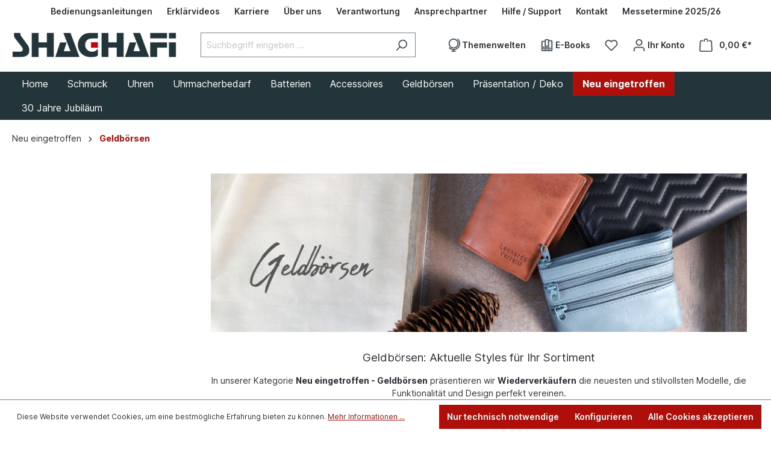

--- FILE ---
content_type: text/html; charset=UTF-8
request_url: https://shaghafi.de/neu-eingetroffen/geldboersen/
body_size: 43795
content:

<!DOCTYPE html>

<html lang="de-DE"
      itemscope="itemscope"
      itemtype="https://schema.org/WebPage">


                                
    <head>
                                    <meta charset="utf-8">
            
                            <meta name="viewport"
                      content="width=device-width, initial-scale=1, shrink-to-fit=no">
            
                            <meta name="author"
                      content="">
                <meta name="robots"
                      content="index,follow">
                <meta name="revisit-after"
                      content="15 days">
                <meta name="keywords"
                      content="">
                <meta name="description"
                      content="">
            
                            <meta property="og:url"
                      content="https://shaghafi.de/Neu-eingetroffen/Geldboersen/">
                <meta property="og:type"
                      content="website">
                <meta property="og:site_name"
                      content="Shaghafi">
                <meta property="og:title"
                      content="Geldbörsen">
                <meta property="og:description"
                      content="">
                <meta property="og:image"
                      content="https://shaghafi.de/media/f7/6a/a2/1710336758/logo.png">

                <meta name="twitter:card"
                      content="summary">
                <meta name="twitter:site"
                      content="Shaghafi">
                <meta name="twitter:title"
                      content="Geldbörsen">
                <meta name="twitter:description"
                      content="">
                <meta name="twitter:image"
                      content="https://shaghafi.de/media/f7/6a/a2/1710336758/logo.png">
            
                            <meta itemprop="copyrightHolder"
                      content="Shaghafi">
                <meta itemprop="copyrightYear"
                      content="">
                <meta itemprop="isFamilyFriendly"
                      content="false">
                <meta itemprop="image"
                      content="https://shaghafi.de/media/f7/6a/a2/1710336758/logo.png">
            
                                                
                    <link rel="shortcut icon"
                  href="https://shaghafi.de/media/ce/e7/17/1710336696/logo_favicon.jpg">
        
                            
                                    <link rel="canonical" href="https://shaghafi.de/Neu-eingetroffen/Geldboersen/">
                    
                    <title itemprop="name">Geldbörsen</title>
        
                                                                                    <link rel="stylesheet"
                      href="https://shaghafi.de/theme/f5cb5a25ad28ac968bdaf043ec99fe84/css/all.css?1768288820">
                                    

            
        
        <style data-plugin="zenitPlatformSalesCountdownBar">
            
            

        </style>

    


    
            <link rel="stylesheet" href="https://shaghafi.de/bundles/moorlfoundation/storefront/css/animate.css?1765375355">
    
    
            <style>
            :root {
                --moorl-advanced-search-width: 600px;
            }
        </style>
    
    <script type="text/javascript">
            </script>

                        <script>
        window.features = {"V6_5_0_0":true,"v6.5.0.0":true,"V6_6_0_0":false,"v6.6.0.0":false,"V6_7_0_0":false,"v6.7.0.0":false,"VUE3":false,"vue3":false,"JOIN_FILTER":false,"join.filter":false,"MEDIA_PATH":false,"media.path":false,"ES_MULTILINGUAL_INDEX":false,"es.multilingual.index":false,"STOCK_HANDLING":true,"stock.handling":true,"ASYNC_THEME_COMPILATION":false,"async.theme.compilation":false};
    </script>
        
                                                                <script type="text/plain"
                        data-acris-tag-manager-app="true"
                        data-acris-tag-manager-app-options="{&quot;context&quot;:{&quot;controllerName&quot;:&quot;navigation&quot;,&quot;controllerAction&quot;:&quot;index&quot;,&quot;currency&quot;:{&quot;isoCode&quot;:&quot;EUR&quot;}}}"
                        data-acristagmanagercookie="true">
                    (function(w,d,s,l,i){w[l]=w[l]||[];w[l].push({'gtm.start':
                            new Date().getTime(),event:'gtm.js'});var f=d.getElementsByTagName(s)[0],
                        j=d.createElement(s),dl=l!='dataLayer'?'&l='+l:'';j.async=true;j.src=
                        'https://www.googletagmanager.com/gtm.js?id='+i+dl;f.parentNode.insertBefore(j,f);
                    })(window,document,'script','dataLayer','GTM-NPCXGPFS');
                </script>
                                                    <script type="text/plain"
                            data-acris-tag-manager-app-data-layer="true"
                            data-acristagmanagercookie="true">
                            dataLayer.push({event: null, ecommerce: null, google_tag_params: null});
    dataLayer.push({
                        'event': 'view_item_list',
                        'ecommerce': {
        'currencyCode': 'EUR',
                                            'impressions': [{
            'name': 'Steinmeister Geldbörse aus Echtleder, Querformat, schwarz',
            'id': '3000423-001',
            'price': '3.95',
            'brand': '',
            'category': '',
            'variant': '',
            'list': 'Category',            'position': '1'
            },{
            'name': 'Cham Cham Damengeldbörse aus Lederimitat, martimes Design, blau/weiß mit dunkelblauen Ankern',
            'id': '3010096-012',
            'price': '3.95',
            'brand': '',
            'category': '',
            'variant': '',
            'list': 'Category',            'position': '2'
            },{
            'name': 'Steinmeister Echtleder Geldbörse, Querformat, schwarz/rot',
            'id': '3000511-004',
            'price': '3.95',
            'brand': '',
            'category': '',
            'variant': '',
            'list': 'Category',            'position': '3'
            },{
            'name': 'Damengeldbörse aus Lederimitat, gewebtes Design, grün',
            'id': '3010090-002',
            'price': '3.95',
            'brand': '',
            'category': '',
            'variant': '',
            'list': 'Category',            'position': '4'
            },{
            'name': 'Cham Cham Geldbörse Lederimitat im Querformat, 4 Stück/Pack',
            'id': '3010104-033',
            'price': '14.6',
            'brand': '',
            'category': '',
            'variant': '',
            'list': 'Category',            'position': '5'
            },{
            'name': 'Persopolis Echtledergeldbörse, Hochformat, schwarz',
            'id': '3000225-001',
            'price': '3.75',
            'brand': '',
            'category': '',
            'variant': '',
            'list': 'Category',            'position': '6'
            },{
            'name': 'Leonardo Verrelli, Echtleder (Distressed Hunter) Damen Geldbörse, RFID, Querformat, braun',
            'id': '3000277-002',
            'price': '6.95',
            'brand': '',
            'category': '',
            'variant': '',
            'list': 'Category',            'position': '7'
            },{
            'name': 'Damengeldbörse Lederimitat im Querformat, blau',
            'id': '3010101-004',
            'price': '3.5',
            'brand': '',
            'category': '',
            'variant': '',
            'list': 'Category',            'position': '8'
            },{
            'name': 'Damengeldbörse aus Lederimitat, kariertes Muster, grau',
            'id': '3010093-004',
            'price': '3.95',
            'brand': '',
            'category': '',
            'variant': '',
            'list': 'Category',            'position': '9'
            },{
            'name': 'Damengeldbörse mit moderner Textur, Lederimitat, rosa',
            'id': '3010094-002',
            'price': '3.95',
            'brand': '',
            'category': '',
            'variant': '',
            'list': 'Category',            'position': '10'
            },{
            'name': 'Damengeldbörse mit Krokooptik, Lederimitat, grün',
            'id': '3010091-005',
            'price': '3.95',
            'brand': '',
            'category': '',
            'variant': '',
            'list': 'Category',            'position': '11'
            },{
            'name': 'Damengeldbörse aus Lederimitat, Überschlag mit Ankerelement, rot',
            'id': '3010092-005',
            'price': '3.95',
            'brand': '',
            'category': '',
            'variant': '',
            'list': 'Category',            'position': '12'
            },{
            'name': 'Steinmeister Echt Leder Minigeldbörse, Querformat, schwarz/ rot',
            'id': '3000507-003',
            'price': '3',
            'brand': '',
            'category': '',
            'variant': '',
            'list': 'Category',            'position': '13'
            },{
            'name': 'Excellanc Mini-Geldbörse aus Echtleder, Hochformat, dunkelbraun',
            'id': '3020016-007',
            'price': '2.35',
            'brand': '',
            'category': '',
            'variant': '',
            'list': 'Category',            'position': '14'
            },{
            'name': 'Steinmeister Geldbörse aus Echtleder mit doppeltem Münzfach, braun',
            'id': '3000461-002',
            'price': '4.25',
            'brand': '',
            'category': '',
            'variant': '',
            'list': 'Category',            'position': '15'
            },{
            'name': 'Steinmeister, Echtleder Geldbörse, Querformat, braun',
            'id': '3000512-004',
            'price': '3',
            'brand': '',
            'category': '',
            'variant': '',
            'list': 'Category',            'position': '16'
            },{
            'name': 'Akzent Herren Geldbörse aus Echtleder in schwarz. Format 10 x 12 cm.',
            'id': '3000030-001',
            'price': '2.99',
            'brand': '',
            'category': '',
            'variant': '',
            'list': 'Category',            'position': '17'
            },{
            'name': 'Damengeldbörse mit Überschlag, Lederimitat, rosa',
            'id': '3010089-004',
            'price': '3.5',
            'brand': '',
            'category': '',
            'variant': '',
            'list': 'Category',            'position': '18'
            },{
            'name': 'Damengeldbörse &quot;Yes&amp;No&quot;aus Lederimitat, weiß/mintgrün',
            'id': '3010097-005',
            'price': '3.95',
            'brand': '',
            'category': '',
            'variant': '',
            'list': 'Category',            'position': '19'
            },{
            'name': 'SteinMeister Herren Geldbörse aus Echtleder. Format 9 x 12 cm.',
            'id': '3000151-001',
            'price': '3.95',
            'brand': '',
            'category': '',
            'variant': '',
            'list': 'Category',            'position': '20'
            },{
            'name': 'SteinMeister Herren Geldbörse aus Echtleder in schwarz. Format 12 x 9 cm.',
            'id': '3000158-001',
            'price': '3.95',
            'brand': '',
            'category': '',
            'variant': '',
            'list': 'Category',            'position': '21'
            },{
            'name': 'Persopolis Echt Leder Geldbörse, Hochformat, schwarz',
            'id': '3000227-001',
            'price': '2.95',
            'brand': '',
            'category': '',
            'variant': '',
            'list': 'Category',            'position': '22'
            },{
            'name': 'Steinmeister Geldbörse mit Geldscheinklammer, Querformat',
            'id': '3000504-001',
            'price': '3.99',
            'brand': '',
            'category': '',
            'variant': '',
            'list': 'Category',            'position': '23'
            },],
                                },
                                            'google_tag_params': {
            'ecomm_pagetype': 'category',
            'ecomm_prodid': '["3000423-001","3010096-012","3000511-004","3010090-002","3010104-033","3000225-001","3000277-002","3010101-004","3010093-004","3010094-002","3010091-005","3010092-005","3000507-003","3020016-007","3000461-002","3000512-004","3000030-001","3010089-004","3010097-005","3000151-001","3000158-001","3000227-001","3000504-001"]',
            'ecomm_category': ''
            }
                });
                    </script>
                                                                            <link rel="stylesheet" href="https://cdnjs.cloudflare.com/ajax/libs/noUiSlider/12.0.0/nouislider.min.css" integrity="sha512-kSH0IqtUh1LRE0tlO8dWN7rbmdy5cqApopY6ABJ4U99HeKulW6iKG5KgrVfofEXQOYtdQGFjj2N/DUBnj3CNmQ==" crossorigin="anonymous" referrerpolicy="no-referrer" />
            <script src="https://cdnjs.cloudflare.com/ajax/libs/noUiSlider/12.0.0/nouislider.min.js" integrity="sha512-6vo59lZMHB6GgEySnojEnfhnugP7LR4qm6akxptNOw/KW+i9o9MK4Gaia8f/eJATjAzCkgN3CWlIHWbVi2twpg==" crossorigin="anonymous" referrerpolicy="no-referrer"></script>
                <script>
            
                (function (f,i,n,d,o,l,O,g,I,c){var V=[];var m=f.createElement("style");if(d){V.push(d)}if(c&&I.location.hash.indexOf("#search:")===0){V.push(c)}if(V.length>0){var Z=V.join(",");m.textContent=Z+"{opacity: 0;transition: opacity "+O+" ease-in-out;}."+o+" {opacity: 1 !important;}";I.flRevealContainers=function(){var a=f.querySelectorAll(Z);for(var T=0;T<a.length;T++){a[T].classList.add(o)}};setTimeout(I.flRevealContainers,l)}var W=g+"/config/"+i+"/main.js?usergrouphash="+n;var p=f.createElement("script");p.type="text/javascript";p.async=true;p.src=g+"/config/loader.min.js";var q=f.getElementsByTagName("script")[0];p.setAttribute("data-fl-main",W);q.parentNode.insertBefore(p,q);q.parentNode.insertBefore(m,p)})
            
            (document,'A7CC9C7B8CFA197103D621B8A19E39CE','018e17f077997385abff52b3e2ee9d75','.fl-navigation-result','fl-reveal',3000,'.3s','//cdn.findologic.com',window,'.fl-result');
        </script>

            
                                
            
        <script data-acristagmanagercookie="true">
            window.dataLayer = window.dataLayer || [];
            function gtag() { dataLayer.push(arguments); }

            (() => {
                let analyticsStorageEnabled = false;
                let adsEnabled = false;
                                    analyticsStorageEnabled = document.cookie.split(';').some((item) => item.trim().includes('acris-tag-manager=1'));
                                                    adsEnabled = document.cookie.split(';').some((item) => item.trim().includes('acris-tag-manager=1'));
                
                // Always set a default consent for consent mode v2
                gtag('consent', 'default', {
                    'ad_user_data': adsEnabled ? 'granted' : 'denied',
                    'ad_storage': adsEnabled ? 'granted' : 'denied',
                    'ad_personalization': adsEnabled ? 'granted' : 'denied',
                    'analytics_storage': analyticsStorageEnabled ? 'granted' : 'denied'
                });
            })();
        </script>
            


                            
            
                
                                    <script>
                    window.useDefaultCookieConsent = true;
                </script>
                    
                                <script>
                window.activeNavigationId = '01914691450276cc984f17a5a87d40f3';
                window.router = {
                    'frontend.cart.offcanvas': '/checkout/offcanvas',
                    'frontend.cookie.offcanvas': '/cookie/offcanvas',
                    'frontend.checkout.finish.page': '/checkout/finish',
                    'frontend.checkout.info': '/widgets/checkout/info',
                    'frontend.menu.offcanvas': '/widgets/menu/offcanvas',
                    'frontend.cms.page': '/widgets/cms',
                    'frontend.cms.navigation.page': '/widgets/cms/navigation',
                    'frontend.account.addressbook': '/widgets/account/address-book',
                    'frontend.country.country-data': '/country/country-state-data',
                    'frontend.app-system.generate-token': '/app-system/Placeholder/generate-token',
                    };
                window.salesChannelId = '018e17f079567245be93306d4ab8afb0';
            </script>
        
                                <script>
                
                window.breakpoints = {"xs":0,"sm":576,"md":768,"lg":992,"xl":1200};
            </script>
        
                                    <script>
                    window.customerLoggedInState = 0;

                    window.wishlistEnabled = 1;
                </script>
                    
                        
                            <script>
                window.themeAssetsPublicPath = 'https://shaghafi.de/theme/018e17d6323772919647176694b6fe88/assets/';
            </script>
        
                                                                                                        <script type="text/javascript" src="https://shaghafi.de/theme/f5cb5a25ad28ac968bdaf043ec99fe84/js/all.js?1768288820" defer></script>
                                                        

    

                                            
            
            
            <script>window.maxiaListingVariants = {"cmsPageId":"018e387a21677c97b1f9dd6443a2d803","ajaxUrl":"\/maxia-variants\/product","popupCloseIcon":"<span class=\"icon icon-x icon-sm\">\n            <svg xmlns=\"http:\/\/www.w3.org\/2000\/svg\" xmlns:xlink=\"http:\/\/www.w3.org\/1999\/xlink\" width=\"24\" height=\"24\" viewBox=\"0 0 24 24\"><defs><path d=\"m10.5858 12-7.293-7.2929c-.3904-.3905-.3904-1.0237 0-1.4142.3906-.3905 1.0238-.3905 1.4143 0L12 10.5858l7.2929-7.293c.3905-.3904 1.0237-.3904 1.4142 0 .3905.3906.3905 1.0238 0 1.4143L13.4142 12l7.293 7.2929c.3904.3905.3904 1.0237 0 1.4142-.3906.3905-1.0238.3905-1.4143 0L12 13.4142l-7.2929 7.293c-.3905.3904-1.0237.3904-1.4142 0-.3905-.3906-.3905-1.0238 0-1.4143L10.5858 12z\" id=\"icons-default-x\" \/><\/defs><use xlink:href=\"#icons-default-x\" fill=\"#758CA3\" fill-rule=\"evenodd\" \/><\/svg>\n    <\/span>","quickBuyDetailLink":true,"detailRedirectUrl":"\/maxia-variants\/redirect"};</script>
            </head>


        <style>
                                                                                                        
                                                                
                                                                                                                                        
                    </style>

    <body class="is-ctl-navigation is-act-index">

        
            
        
    
                        <noscript><iframe src="https://www.googletagmanager.com/ns.html?id=GTM-NPCXGPFS"
                          height="0" width="0" style="display:none;visibility:hidden"></iframe></noscript>
                    <noscript class="noscript-main">
                
    <div role="alert"
         class="alert alert-info alert-has-icon">
                                                                        
                                                                                                                                                                    <span class="icon icon-info">
                        <svg xmlns="http://www.w3.org/2000/svg" xmlns:xlink="http://www.w3.org/1999/xlink" width="24" height="24" viewBox="0 0 24 24"><defs><path d="M12 7c.5523 0 1 .4477 1 1s-.4477 1-1 1-1-.4477-1-1 .4477-1 1-1zm1 9c0 .5523-.4477 1-1 1s-1-.4477-1-1v-5c0-.5523.4477-1 1-1s1 .4477 1 1v5zm11-4c0 6.6274-5.3726 12-12 12S0 18.6274 0 12 5.3726 0 12 0s12 5.3726 12 12zM12 2C6.4772 2 2 6.4772 2 12s4.4772 10 10 10 10-4.4772 10-10S17.5228 2 12 2z" id="icons-default-info" /></defs><use xlink:href="#icons-default-info" fill="#758CA3" fill-rule="evenodd" /></svg>
        </span>
    
                                                        
                                    
                    <div class="alert-content-container">
                                                    
                                    <div class="alert-content">
                                                    Um unseren Shop in vollem Umfang nutzen zu können, empfehlen wir Ihnen Javascript in Ihrem Browser zu aktivieren.
                                            </div>
                
                                                                </div>
            </div>
            </noscript>
        

                    <header class="header-main">
                                    <div class="container">
                                        <div class="top-bar d-none d-lg-block">
        <nav class="top-bar-nav d-flex justify-content-center">
            <div class="col-auto">
                <a class="btn header-actions-btn"
                href="/Bedienungsanleitungen/"
                title="Bedienungsanleitungen"
                aria-label="Bedienungsanleitungen">
                    <span class="topbar-actions-text d-none d-lg-inline">
                        Bedienungsanleitungen
                    </span>
                </a>
            </div>
            <div class="col-auto">
                <a class="btn header-actions-btn"
                href="/Erklaervideos/"
                title="Erklärvideos"
                aria-label="Erklärvideos">
                    <span class="topbar-actions-text d-none d-lg-inline">
                        Erklärvideos
                    </span>
                </a>
            </div>
            <div class="col-auto">
                <a class="btn header-actions-btn"
                href="/Karriere/"
                title="Karriere"
                aria-label="Karriere">
                    <span class="topbar-actions-text d-none d-lg-inline">
                        Karriere
                    </span>
                </a>
            </div>
            <div class="col-auto">
                <a class="btn header-actions-btn"
                href="/UEber-uns/"
                title="Über uns"
                aria-label="Über uns">
                    <span class="topbar-actions-text d-none d-lg-inline">
                        Über uns
                    </span>
                </a>
            </div>
            <div class="col-auto">
                <a class="btn header-actions-btn"
                href="/Verantwortung/"
                title="Verantwortung"
                aria-label="Verantwortung">
                    <span class="topbar-actions-text d-none d-lg-inline">
                        Verantwortung
                    </span>
                </a>
            </div>
            <div class="col-auto">
                <a class="btn header-actions-btn"
                href="/Ansprechpartner/"
                title="Ansprechpartner"
                aria-label="Ansprechpartner">
                    <span class="topbar-actions-text d-none d-lg-inline">
                        Ansprechpartner
                    </span>
                </a>
            </div>
            <div class="col-auto">
                <a class="btn header-actions-btn"
                href="/Hilfe-Support/"
                title="Hilfe / Support"
                aria-label="Hilfe / Support">
                    <span class="topbar-actions-text d-none d-lg-inline">
                        Hilfe / Support
                    </span>
                </a>
            </div>
            <div class="col-auto">
                <a class="btn header-actions-btn"
                href="/Kontakt/"
                title="Kontakt"
                aria-label="Kontakt">
                    <span class="topbar-actions-text d-none d-lg-inline">
                        Kontakt
                    </span>
                </a>
            </div>
            <div class="col-auto">
                <a class="btn header-actions-btn"
                href="/Messetermine/"
                title="Messetermine 2025/26"
                aria-label="Messetermine 2025/26">
                    <span class="topbar-actions-text d-none d-lg-inline">
                        Messetermine 2025/26
                    </span>
                </a>
            </div>

            
        </nav>
    </div>
    
            <div class="row align-items-center header-row">
                            <div class="col-12 col-lg-auto header-logo-col">
                        <div class="header-logo-main">
                    <a class="header-logo-main-link"
               href="/"
               title="Zur Startseite gehen">
                                    <picture class="header-logo-picture">
                                                                                
                                                                            
                                                                                    <img src="https://shaghafi.de/media/f7/6a/a2/1710336758/logo.png"
                                     alt="Zur Startseite gehen"
                                     class="img-fluid header-logo-main-img">
                                                                        </picture>
                            </a>
            </div>
                </div>
            
                            <div class="col-12 order-2 col-sm order-sm-1 header-search-col">
                    <div class="row">
                        <div class="col-sm-auto d-none d-sm-block d-lg-none">
                                                            <div class="nav-main-toggle">
                                                                            <button
                                            class="btn nav-main-toggle-btn header-actions-btn"
                                            type="button"
                                                                                                                                        data-offcanvas-menu="true"
                                                                                        aria-label="Menü"
                                        >
                                                                                                                                                                                                            <span class="icon icon-stack">
                        <svg xmlns="http://www.w3.org/2000/svg" xmlns:xlink="http://www.w3.org/1999/xlink" width="24" height="24" viewBox="0 0 24 24"><defs><path d="M3 13c-.5523 0-1-.4477-1-1s.4477-1 1-1h18c.5523 0 1 .4477 1 1s-.4477 1-1 1H3zm0-7c-.5523 0-1-.4477-1-1s.4477-1 1-1h18c.5523 0 1 .4477 1 1s-.4477 1-1 1H3zm0 14c-.5523 0-1-.4477-1-1s.4477-1 1-1h18c.5523 0 1 .4477 1 1s-.4477 1-1 1H3z" id="icons-default-stack" /></defs><use xlink:href="#icons-default-stack" fill="#758CA3" fill-rule="evenodd" /></svg>
        </span>
    
                                                                                        </button>
                                                                    </div>
                                                    </div>
                        <div class="col">
                            
    <div class="collapse"
         id="searchCollapse">
        <div class="header-search">
                            <form action="/search"
                      method="get"
                                                                      data-search-form="true"
                                                                  data-search-widget-options='{&quot;searchWidgetMinChars&quot;:3}'
                      data-url="/suggest?search="
                      class="header-search-form">
                                            <div class="input-group">
                                                            <input type="search"
                                       name="search"
                                       class="form-control header-search-input"
                                       autocomplete="off"
                                       autocapitalize="off"
                                       placeholder="Suchbegriff eingeben ..."
                                       aria-label="Suchbegriff eingeben ..."
                                       value=""
                                >
                            
                                                            <button type="submit"
                                        class="btn header-search-btn"
                                        aria-label="Suchen">
                                    <span class="header-search-icon">
                                                                                                                                                        <span class="icon icon-search">
                        <svg xmlns="http://www.w3.org/2000/svg" xmlns:xlink="http://www.w3.org/1999/xlink" width="24" height="24" viewBox="0 0 24 24"><defs><path d="M10.0944 16.3199 4.707 21.707c-.3905.3905-1.0237.3905-1.4142 0-.3905-.3905-.3905-1.0237 0-1.4142L8.68 14.9056C7.6271 13.551 7 11.8487 7 10c0-4.4183 3.5817-8 8-8s8 3.5817 8 8-3.5817 8-8 8c-1.8487 0-3.551-.627-4.9056-1.6801zM15 16c3.3137 0 6-2.6863 6-6s-2.6863-6-6-6-6 2.6863-6 6 2.6863 6 6 6z" id="icons-default-search" /></defs><use xlink:href="#icons-default-search" fill="#758CA3" fill-rule="evenodd" /></svg>
        </span>
    
                                        </span>
                                </button>
                                                    </div>
                                    </form>
                    </div>
    </div>
                        </div>
                    </div>
                </div>
            
                            <div class="col-12 order-1 col-sm-auto order-sm-2 header-actions-col">
                    <div class="row g-0">
                                                    <div class="col d-sm-none">
                                <div class="menu-button">
                                                                            <button
                                            class="btn nav-main-toggle-btn header-actions-btn"
                                            type="button"
                                                                                                                                        data-offcanvas-menu="true"
                                                                                        aria-label="Menü"
                                        >
                                                                                                                                                                                                            <span class="icon icon-stack">
                        <svg xmlns="http://www.w3.org/2000/svg" xmlns:xlink="http://www.w3.org/1999/xlink" width="24" height="24" viewBox="0 0 24 24"><use xlink:href="#icons-default-stack" fill="#758CA3" fill-rule="evenodd" /></svg>
        </span>
    
                                                                                        </button>
                                                                    </div>
                            </div>
                        
                                                        <div class="col-auto d-sm-none">
                                <div class="search-toggle">
                                    <button class="btn header-actions-btn search-toggle-btn js-search-toggle-btn collapsed"
                                            type="button"
                                            data-bs-toggle="collapse"
                                            data-bs-target="#searchCollapse"
                                            aria-expanded="false"
                                            aria-controls="searchCollapse"
                                            aria-label="Suchen">
                                                                                                                                                        <span class="icon icon-search">
                        <svg xmlns="http://www.w3.org/2000/svg" xmlns:xlink="http://www.w3.org/1999/xlink" width="24" height="24" viewBox="0 0 24 24"><use xlink:href="#icons-default-search" fill="#758CA3" fill-rule="evenodd" /></svg>
        </span>
    
                                        </button>
                                </div>
                            </div>
                        

            <div class="col-auto">
            <div class="theme-worlds">
                <a class="btn header-theme-worlds-btn header-actions-btn"
                   href="/Themenwelten/"
                   title="Themenwelten"
                   aria-label="Themenwelten">
                    <span class="header-theme-worlds-icon">
                                                                                                                                        <span class="icon icon-globe">
                        <svg xmlns="http://www.w3.org/2000/svg" xmlns:xlink="http://www.w3.org/1999/xlink" width="24" height="24" viewBox="0 0 24 24"><defs><path d="M12 16c3.866 0 7-3.134 7-7s-3.134-7-7-7-7 3.134-7 7 3.134 7 7 7zm1 4.959V22h2c.5523 0 1 .4477 1 1s-.4477 1-1 1H9c-.5523 0-1-.4477-1-1s.4477-1 1-1h2v-1.0412c-2.8368-.2347-5.4653-1.4627-7.4657-3.454-.3915-.3897-.393-1.0228-.0033-1.4142.3897-.3915 1.0228-.3929 1.4142-.0033C6.8078 17.9413 9.319 19 12 19c5.5228 0 10-4.4772 10-10 0-2.6684-1.0485-5.1686-2.887-7.0289-.3882-.3928-.3844-1.026.0084-1.4141.3928-.3883 1.026-.3845 1.4142.0083C22.7403 2.7963 24 5.8 24 9c0 6.2907-4.8405 11.4508-11 11.959zM12 18c-4.9706 0-9-4.0294-9-9s4.0294-9 9-9 9 4.0294 9 9-4.0294 9-9 9z" id="icons-default-globe" /></defs><use xlink:href="#icons-default-globe" fill="#758CA3" fill-rule="evenodd" /></svg>
        </span>
    
                        </span>
                    <span class="header-actions-text header-theme-worlds-text d-none d-lg-inline">
                        Themenwelten
                    </span>
                </a>
            </div>
        </div>

        <div class="col-auto">
            <div class="e-books">
                <a class="btn header-e-books-btn header-actions-btn"
                   href="/E-Books/"
                   title="E-Books"
                   aria-label="E-Books">
                    <span class="header-e-books-icon">
                                                                                                                                        <span class="icon icon-books">
                        <svg xmlns="http://www.w3.org/2000/svg" xmlns:xlink="http://www.w3.org/1999/xlink" width="24" height="24" viewBox="0 0 24 24"><defs><path d="M8 4V3c0-1.1046.8954-2 2-2h4c1.1046 0 2 .8954 2 2h4c1.1046 0 2 .8954 2 2v16c0 1.1046-.8954 2-2 2h-4a1.9908 1.9908 0 0 1-1-.2676A1.9908 1.9908 0 0 1 14 23h-4a1.9908 1.9908 0 0 1-1-.2676A1.9908 1.9908 0 0 1 8 23H4c-1.1046 0-2-.8954-2-2V6c0-1.1046.8954-2 2-2h4zm0 2H4v15h4V6zm8 15h4V5h-4v16zM10 3v18h4V3h-4zM5 15c0-.5523.4477-1 1-1s1 .4477 1 1v4c0 .5523-.4477 1-1 1s-1-.4477-1-1v-4zm6-2c0-.5523.4477-1 1-1s1 .4477 1 1v6c0 .5523-.4477 1-1 1s-1-.4477-1-1v-6zm6 4c0-.5523.4477-1 1-1s1 .4477 1 1v2c0 .5523-.4477 1-1 1s-1-.4477-1-1v-2z" id="icons-default-books" /></defs><use xlink:href="#icons-default-books" fill="#758CA3" fill-rule="evenodd" /></svg>
        </span>
    
                        </span>
                    <span class="header-actions-text header-e-books-text d-none d-lg-inline">
                        E-Books
                    </span>
                </a>
            </div>
        </div>
    
                                                                                    <div class="col-auto">
                                    <div class="header-wishlist">
                                        <a class="btn header-wishlist-btn header-actions-btn"
                                           href="/wishlist"
                                           title="Merkzettel"
                                           aria-label="Merkzettel">
                                                
            <span class="header-wishlist-icon">
                                                                                                                            <span class="icon icon-heart">
                        <svg xmlns="http://www.w3.org/2000/svg" xmlns:xlink="http://www.w3.org/1999/xlink" width="24" height="24" viewBox="0 0 24 24"><defs><path d="M20.0139 12.2998c1.8224-1.8224 1.8224-4.7772 0-6.5996-1.8225-1.8225-4.7772-1.8225-6.5997 0L12 7.1144l-1.4142-1.4142c-1.8225-1.8225-4.7772-1.8225-6.5997 0-1.8224 1.8224-1.8224 4.7772 0 6.5996l7.519 7.519a.7.7 0 0 0 .9899 0l7.5189-7.519zm1.4142 1.4142-7.519 7.519c-1.0543 1.0544-2.7639 1.0544-3.8183 0L2.572 13.714c-2.6035-2.6035-2.6035-6.8245 0-9.428 2.6035-2.6035 6.8246-2.6035 9.4281 0 2.6035-2.6035 6.8246-2.6035 9.428 0 2.6036 2.6035 2.6036 6.8245 0 9.428z" id="icons-default-heart" /></defs><use xlink:href="#icons-default-heart" fill="#758CA3" fill-rule="evenodd" /></svg>
        </span>
    
            </span>
    
    
    
    <span class="badge bg-primary header-wishlist-badge"
          id="wishlist-basket"
          data-wishlist-storage="true"
          data-wishlist-storage-options="{&quot;listPath&quot;:&quot;\/wishlist\/list&quot;,&quot;mergePath&quot;:&quot;\/wishlist\/merge&quot;,&quot;pageletPath&quot;:&quot;\/wishlist\/merge\/pagelet&quot;}"
          data-wishlist-widget="true"
          data-wishlist-widget-options="{&quot;showCounter&quot;:true}"
    ></span>
                                        </a>
                                    </div>
                                </div>
                                                    
                                                    <div class="col-auto">
                                <div class="account-menu">
                                        <div class="dropdown">
            <button class="btn account-menu-btn header-actions-btn"
            type="button"
            id="accountWidget"
                                        data-offcanvas-account-menu="true"
                        data-bs-toggle="dropdown"
            aria-haspopup="true"
            aria-expanded="false"
            aria-label="Ihr Konto"
            title="Ihr Konto">
                                                                                                                        <span class="icon icon-avatar">
                        <svg xmlns="http://www.w3.org/2000/svg" xmlns:xlink="http://www.w3.org/1999/xlink" width="24" height="24" viewBox="0 0 24 24"><defs><path d="M12 3C9.7909 3 8 4.7909 8 7c0 2.2091 1.7909 4 4 4 2.2091 0 4-1.7909 4-4 0-2.2091-1.7909-4-4-4zm0-2c3.3137 0 6 2.6863 6 6s-2.6863 6-6 6-6-2.6863-6-6 2.6863-6 6-6zM4 22.099c0 .5523-.4477 1-1 1s-1-.4477-1-1V20c0-2.7614 2.2386-5 5-5h10.0007c2.7614 0 5 2.2386 5 5v2.099c0 .5523-.4477 1-1 1s-1-.4477-1-1V20c0-1.6569-1.3431-3-3-3H7c-1.6569 0-3 1.3431-3 3v2.099z" id="icons-default-avatar" /></defs><use xlink:href="#icons-default-avatar" fill="#758CA3" fill-rule="evenodd" /></svg>
        </span>
    
    
        <span class="header-actions-text header-account-menu-text d-none d-lg-inline">
            Ihr Konto
        </span>
    </button>

                    <div class="dropdown-menu dropdown-menu-end account-menu-dropdown js-account-menu-dropdown"
                 aria-labelledby="accountWidget">
                


                                                                            <script data-acris-tag-manager-app-data="navigation-page-loaded"
                            type="application/json">{"context":{"currency":"EUR"},"productListing":{"currency":"EUR","products":[{"id":"0515932d511749639c2c0f0370c1e4bc","number":"3000423-001","name":"Steinmeister Geldb\u00f6rse aus Echtleder, Querformat, schwarz","price":3.95,"quantity":1,"currency":"EUR"},{"id":"05449929da624f9bb4f6d38d241c734a","number":"3010096-012","name":"Cham Cham Damengeldb\u00f6rse aus Lederimitat, martimes Design, blau\/wei\u00df mit dunkelblauen Ankern","price":3.95,"quantity":1,"currency":"EUR"},{"id":"068ff0c59ec64f649af6003d22b18cf7","number":"3000511-004","name":"Steinmeister Echtleder Geldb\u00f6rse, Querformat, schwarz\/rot","price":3.95,"quantity":1,"currency":"EUR"},{"id":"07c369f629dd490a8963086cc886b742","number":"3010090-002","name":"Damengeldb\u00f6rse aus Lederimitat, gewebtes Design, gr\u00fcn","price":3.95,"quantity":1,"currency":"EUR"},{"id":"092a6f6a4ca04b248f24f1c64fd3c599","number":"3010104-033","name":"Cham Cham Geldb\u00f6rse Lederimitat im Querformat, 4 St\u00fcck\/Pack","price":14.6,"quantity":1,"currency":"EUR"},{"id":"0a544a7c921c4a6984e61c65e7e1ce94","number":"3000225-001","name":"Persopolis Echtledergeldb\u00f6rse, Hochformat, schwarz","price":3.75,"quantity":1,"currency":"EUR"},{"id":"0ce0a7d766cb4a39a97e766b58c38da4","number":"3000277-002","name":"Leonardo Verrelli, Echtleder (Distressed Hunter) Damen Geldb\u00f6rse, RFID, Querformat, braun","price":6.95,"quantity":1,"currency":"EUR"},{"id":"10725c5149af4382956ad0f9fd31bcd1","number":"3010101-004","name":"Damengeldb\u00f6rse Lederimitat im Querformat, blau","price":3.5,"quantity":1,"currency":"EUR"},{"id":"129ed992bd68486fb3d135c10159aeba","number":"3010093-004","name":"Damengeldb\u00f6rse aus Lederimitat, kariertes Muster, grau","price":3.95,"quantity":1,"currency":"EUR"},{"id":"1d99907f2256445d83ccf570499f0f17","number":"3010094-002","name":"Damengeldb\u00f6rse mit moderner Textur, Lederimitat, rosa","price":3.95,"quantity":1,"currency":"EUR"},{"id":"1ec7c5f98694416e934c583aa3d1dcfb","number":"3010091-005","name":"Damengeldb\u00f6rse mit Krokooptik, Lederimitat, gr\u00fcn","price":3.95,"quantity":1,"currency":"EUR"},{"id":"240a2ef2926b4e1d866184785e36c11b","number":"3010092-005","name":"Damengeldb\u00f6rse aus Lederimitat, \u00dcberschlag mit Ankerelement, rot","price":3.95,"quantity":1,"currency":"EUR"},{"id":"2448397115b749d58393fef1699e29c6","number":"3000507-003","name":"Steinmeister Echt Leder Minigeldb\u00f6rse, Querformat, schwarz\/ rot","price":3.0,"quantity":1,"currency":"EUR"},{"id":"264bbf74074d460b9601c77bbfcdca1b","number":"3020016-007","name":"Excellanc Mini-Geldb\u00f6rse aus Echtleder, Hochformat, dunkelbraun","price":2.35,"quantity":1,"currency":"EUR"},{"id":"2c5ec54424684b5c8d0d6393d0375517","number":"3000461-002","name":"Steinmeister Geldb\u00f6rse aus Echtleder mit doppeltem M\u00fcnzfach, braun","price":4.25,"quantity":1,"currency":"EUR"},{"id":"3687146326104801be9ce5d32cbc6b97","number":"3000512-004","name":"Steinmeister, Echtleder Geldb\u00f6rse, Querformat, braun","price":3.0,"quantity":1,"currency":"EUR"},{"id":"37d354a2f18843bea414f218cf5603ba","number":"3000030-001","name":"Akzent Herren Geldb\u00f6rse aus Echtleder in schwarz. Format 10 x 12 cm.","price":2.99,"quantity":1,"currency":"EUR"},{"id":"3ba8130e2d1d4eb6b89b5a116655d527","number":"3010089-004","name":"Damengeldb\u00f6rse mit \u00dcberschlag, Lederimitat, rosa","price":3.5,"quantity":1,"currency":"EUR"},{"id":"419c718544364d33baa17db343d7ea1e","number":"3010097-005","name":"Damengeldb\u00f6rse \"Yes&No\"aus Lederimitat, wei\u00df\/mintgr\u00fcn","price":3.95,"quantity":1,"currency":"EUR"},{"id":"789a90f80db24a2ba894eef3a219b110","number":"3000151-001","name":"SteinMeister Herren Geldb\u00f6rse aus Echtleder. Format 9 x 12 cm.","price":3.95,"quantity":1,"currency":"EUR"},{"id":"91c6f2ad92c6498cb3d4a6f685a33779","number":"3000158-001","name":"SteinMeister Herren Geldb\u00f6rse aus Echtleder in schwarz. Format 12 x 9 cm.","price":3.95,"quantity":1,"currency":"EUR"},{"id":"aeb6be2cbe924d8282fdd460d7bfc586","number":"3000227-001","name":"Persopolis Echt Leder Geldb\u00f6rse, Hochformat, schwarz","price":2.95,"quantity":1,"currency":"EUR"},{"id":"e09a7328071146c49ed4d19ccf86ba69","number":"3000504-001","name":"Steinmeister Geldb\u00f6rse mit Geldscheinklammer, Querformat","price":3.99,"quantity":1,"currency":"EUR"}]}}</script>
                                        
            

            <div class="offcanvas-header">
                            <button class="btn btn-light offcanvas-close js-offcanvas-close">
                                                                                                                                                            <span class="icon icon-x icon-sm">
                        <svg xmlns="http://www.w3.org/2000/svg" xmlns:xlink="http://www.w3.org/1999/xlink" width="24" height="24" viewBox="0 0 24 24"><defs><path d="m10.5858 12-7.293-7.2929c-.3904-.3905-.3904-1.0237 0-1.4142.3906-.3905 1.0238-.3905 1.4143 0L12 10.5858l7.2929-7.293c.3905-.3904 1.0237-.3904 1.4142 0 .3905.3906.3905 1.0238 0 1.4143L13.4142 12l7.293 7.2929c.3904.3905.3904 1.0237 0 1.4142-.3906.3905-1.0238.3905-1.4143 0L12 13.4142l-7.2929 7.293c-.3905.3904-1.0237.3904-1.4142 0-.3905-.3906-.3905-1.0238 0-1.4143L10.5858 12z" id="icons-default-x" /></defs><use xlink:href="#icons-default-x" fill="#758CA3" fill-rule="evenodd" /></svg>
        </span>
    
                        
                                            Menü schließen
                                    </button>
                    </div>
    
            <div class="offcanvas-body">
                <div class="account-menu">
                                    <div class="dropdown-header account-menu-header">
                    Ihr Konto
                </div>
                    
                                    <div class="account-menu-login">
                                            <a href="/account/login"
                           title="Anmelden"
                           class="btn btn-primary account-menu-login-button">
                            Anmelden
                        </a>
                    
                                            <div class="account-menu-register">
                            oder <a href="/account/login"
                                                                            title="Registrieren">registrieren</a>
                        </div>
                                    </div>
                    
                    <div class="account-menu-links">
                    <div class="header-account-menu">
        <div class="card account-menu-inner">
                                        
                                                <div class="list-group list-group-flush account-aside-list-group">
                                                                                    <a href="/account"
                                   title="Übersicht"
                                   class="list-group-item list-group-item-action account-aside-item">
                                    Übersicht
                                </a>
                            
                                                            <a href="/account/profile"
                                   title="Persönliches Profil"
                                   class="list-group-item list-group-item-action account-aside-item">
                                    Persönliches Profil
                                </a>
                            
                                                            <a href="/account/address"
                                   title="Adressen"
                                   class="list-group-item list-group-item-action account-aside-item">
                                    Adressen
                                </a>
                            
                                                            <a href="/account/payment"
                                   title="Zahlungsarten"
                                   class="list-group-item list-group-item-action account-aside-item">
                                    Zahlungsarten
                                </a>
                            
                                                            <a href="/account/order"
                                   title="Bestellungen"
                                   class="list-group-item list-group-item-action account-aside-item">
                                    Bestellungen
                                </a>
                                                                        </div>
                            
                                                </div>
    </div>
            </div>
            </div>
        </div>
                </div>
            </div>
                                </div>
                            </div>
                        
                                                                <div class="col-auto">
                                <div
                                    class="header-cart"
                                                                                                                data-offcanvas-cart="true"
                                                                    >
                                    <a class="btn header-cart-btn header-actions-btn"
                                       href="/checkout/cart"
                                       data-cart-widget="true"
                                       title="Warenkorb"
                                       aria-label="Warenkorb">
                                            <span class="header-cart-icon">
                                                                                                                        <span class="icon icon-bag">
                        <svg xmlns="http://www.w3.org/2000/svg" xmlns:xlink="http://www.w3.org/1999/xlink" width="24" height="24" viewBox="0 0 24 24"><defs><path d="M5.892 3c.5523 0 1 .4477 1 1s-.4477 1-1 1H3.7895a1 1 0 0 0-.9986.9475l-.7895 15c-.029.5515.3946 1.0221.9987 1.0525h17.8102c.5523 0 1-.4477.9986-1.0525l-.7895-15A1 1 0 0 0 20.0208 5H17.892c-.5523 0-1-.4477-1-1s.4477-1 1-1h2.1288c1.5956 0 2.912 1.249 2.9959 2.8423l.7894 15c.0035.0788.0035.0788.0042.1577 0 1.6569-1.3432 3-3 3H3c-.079-.0007-.079-.0007-.1577-.0041-1.6546-.0871-2.9253-1.499-2.8382-3.1536l.7895-15C.8775 4.249 2.1939 3 3.7895 3H5.892zm4 2c0 .5523-.4477 1-1 1s-1-.4477-1-1V3c0-1.6569 1.3432-3 3-3h2c1.6569 0 3 1.3431 3 3v2c0 .5523-.4477 1-1 1s-1-.4477-1-1V3c0-.5523-.4477-1-1-1h-2c-.5523 0-1 .4477-1 1v2z" id="icons-default-bag" /></defs><use xlink:href="#icons-default-bag" fill="#758CA3" fill-rule="evenodd" /></svg>
        </span>
    
        </span>
        <span class="header-cart-total">
        0,00 €*
    </span>
                                    </a>
                                </div>
                            </div>
                        
                        </div>
                </div>
                    </div>
                        </div>
                            </header>
        
                    <div class="nav-main">
                                        <div class="main-navigation"
         id="mainNavigation"
         data-flyout-menu="true">
                    <div class="container">
                                    <nav class="nav main-navigation-menu"
                        itemscope="itemscope"
                        itemtype="http://schema.org/SiteNavigationElement">
                        
                                                                                    <a class="nav-link main-navigation-link nav-item-018fa46862e77e43806fa2219aeb1a57  home-link"
                                    href="/"
                                    itemprop="url"
                                    title="Home">
                                    <div class="main-navigation-link-text">
                                        <span itemprop="name">Home</span>
                                    </div>
                                </a>
                                                    
                                                    
                                                                                            
                                                                                                            <a class="nav-link main-navigation-link nav-item-018fa46b106d7c148ff792b96cc66bd4 "
                                           href="https://shaghafi.de/Schmuck/"
                                           itemprop="url"
                                           data-flyout-menu-trigger="018fa46b106d7c148ff792b96cc66bd4"                                                                                      title="Schmuck">
                                            <div class="main-navigation-link-text">
                                                <span itemprop="name">Schmuck</span>
                                            </div>
                                        </a>
                                                                                                                                                                
                                                                                                            <a class="nav-link main-navigation-link nav-item-0191467971f374f3b0d4d384923ea363 "
                                           href="https://shaghafi.de/Uhren/"
                                           itemprop="url"
                                           data-flyout-menu-trigger="0191467971f374f3b0d4d384923ea363"                                                                                      title="Uhren">
                                            <div class="main-navigation-link-text">
                                                <span itemprop="name">Uhren</span>
                                            </div>
                                        </a>
                                                                                                                                                                
                                                                                                            <a class="nav-link main-navigation-link nav-item-01914681668b7e29b316ae64f2f2ceec "
                                           href="https://shaghafi.de/Uhrmacherbedarf/"
                                           itemprop="url"
                                           data-flyout-menu-trigger="01914681668b7e29b316ae64f2f2ceec"                                                                                      title="Uhrmacherbedarf">
                                            <div class="main-navigation-link-text">
                                                <span itemprop="name">Uhrmacherbedarf</span>
                                            </div>
                                        </a>
                                                                                                                                                                
                                                                                                            <a class="nav-link main-navigation-link nav-item-0191468c3769742bb0716fac6d41be8b "
                                           href="https://shaghafi.de/Batterien/"
                                           itemprop="url"
                                           data-flyout-menu-trigger="0191468c3769742bb0716fac6d41be8b"                                                                                      title="Batterien">
                                            <div class="main-navigation-link-text">
                                                <span itemprop="name">Batterien</span>
                                            </div>
                                        </a>
                                                                                                                                                                
                                                                                                            <a class="nav-link main-navigation-link nav-item-0191467c4101730abe7f81653504f8b6 "
                                           href="https://shaghafi.de/Accessoires/"
                                           itemprop="url"
                                           data-flyout-menu-trigger="0191467c4101730abe7f81653504f8b6"                                                                                      title="Accessoires">
                                            <div class="main-navigation-link-text">
                                                <span itemprop="name">Accessoires</span>
                                            </div>
                                        </a>
                                                                                                                                                                
                                                                                                            <a class="nav-link main-navigation-link nav-item-0191467ee4447fdc852ab0d514d3d5e0 "
                                           href="https://shaghafi.de/Geldboersen/"
                                           itemprop="url"
                                           data-flyout-menu-trigger="0191467ee4447fdc852ab0d514d3d5e0"                                                                                      title="Geldbörsen">
                                            <div class="main-navigation-link-text">
                                                <span itemprop="name">Geldbörsen</span>
                                            </div>
                                        </a>
                                                                                                                                                                
                                                                                                            <a class="nav-link main-navigation-link nav-item-0191468832d47a9ca2f56244e84b3439 "
                                           href="https://shaghafi.de/Praesentation-Deko/"
                                           itemprop="url"
                                           data-flyout-menu-trigger="0191468832d47a9ca2f56244e84b3439"                                                                                      title="Präsentation / Deko">
                                            <div class="main-navigation-link-text">
                                                <span itemprop="name">Präsentation / Deko</span>
                                            </div>
                                        </a>
                                                                                                                                                                
                                                                                                            <a class="nav-link main-navigation-link nav-item-01914690964075e39548dfb5b010e08b  active"
                                           href="https://shaghafi.de/Neu-eingetroffen/"
                                           itemprop="url"
                                           data-flyout-menu-trigger="01914690964075e39548dfb5b010e08b"                                                                                      title="Neu eingetroffen">
                                            <div class="main-navigation-link-text">
                                                <span itemprop="name">Neu eingetroffen</span>
                                            </div>
                                        </a>
                                                                                                                                                                
                                                                                                            <a class="nav-link main-navigation-link nav-item-0191469268207339b1dc90a3d8b0f6a5 "
                                           href="https://shaghafi.de/30-Jahre-Jubilaeum/"
                                           itemprop="url"
                                           data-flyout-menu-trigger="0191469268207339b1dc90a3d8b0f6a5"                                                                                      title="30 Jahre Jubiläum">
                                            <div class="main-navigation-link-text">
                                                <span itemprop="name">30 Jahre Jubiläum</span>
                                            </div>
                                        </a>
                                                                                                                                            </nav>
                            </div>
        
                                                                                                                                                                                                                                                                                                                                                                                                                                                                                                                                                                                                                                
                                                <div class="navigation-flyouts">
                                                                                                                                                                <div class="navigation-flyout"
                                             data-flyout-menu-id="018fa46b106d7c148ff792b96cc66bd4">
                                            <div class="container">
                                                                                                                        <div class="row navigation-flyout-bar">
                            <div class="col">
                    <div class="navigation-flyout-category-link">
                                                                                    <a class="nav-link"
                                   href="https://shaghafi.de/Schmuck/"
                                   itemprop="url"
                                   title="Schmuck">
                                                                            Zur Kategorie Schmuck
                                                                                                                                                        <span class="icon icon-arrow-right icon-primary">
                        <svg xmlns="http://www.w3.org/2000/svg" xmlns:xlink="http://www.w3.org/1999/xlink" width="16" height="16" viewBox="0 0 16 16"><defs><path id="icons-solid-arrow-right" d="M6.7071 6.2929c-.3905-.3905-1.0237-.3905-1.4142 0-.3905.3905-.3905 1.0237 0 1.4142l3 3c.3905.3905 1.0237.3905 1.4142 0l3-3c.3905-.3905.3905-1.0237 0-1.4142-.3905-.3905-1.0237-.3905-1.4142 0L9 8.5858l-2.2929-2.293z" /></defs><use transform="rotate(-90 9 8.5)" xlink:href="#icons-solid-arrow-right" fill="#758CA3" fill-rule="evenodd" /></svg>
        </span>
    
                                                                        </a>
                                                                        </div>
                </div>
            
                            <div class="col-auto">
                    <div class="navigation-flyout-close js-close-flyout-menu">
                                                                                                                                                                                                    <span class="icon icon-x">
                        <svg xmlns="http://www.w3.org/2000/svg" xmlns:xlink="http://www.w3.org/1999/xlink" width="24" height="24" viewBox="0 0 24 24"><use xlink:href="#icons-default-x" fill="#758CA3" fill-rule="evenodd" /></svg>
        </span>
    
                                                                            </div>
                </div>
                    </div>
    
            <div class="row navigation-flyout-content">
                            <div class="col">
                    <div class="navigation-flyout-categories">
                                                        
                    
    
    <div class="row navigation-flyout-categories is-level-0">
                                            
                            <div class="col-3 navigation-flyout-col">
                                                                        <a class="nav-item nav-link navigation-flyout-link is-level-0"
                               href="https://shaghafi.de/Schmuck/Edelstahlschmuck/"
                               itemprop="url"
                                                              title="Edelstahlschmuck">
                                <span itemprop="name">Edelstahlschmuck</span>
                            </a>
                                            
                                                                            
        
    
    <div class="navigation-flyout-categories is-level-1">
                                            
                            <div class="navigation-flyout-col">
                                                                        <a class="nav-item nav-link navigation-flyout-link is-level-1"
                               href="https://shaghafi.de/Schmuck/Edelstahlschmuck/Ringe/"
                               itemprop="url"
                                                              title="Ringe">
                                <span itemprop="name">Ringe</span>
                            </a>
                                            
                                                                            
        
    
    <div class="navigation-flyout-categories is-level-2">
            </div>
                                                            </div>
                                                        
                            <div class="navigation-flyout-col">
                                                                        <a class="nav-item nav-link navigation-flyout-link is-level-1"
                               href="https://shaghafi.de/Schmuck/Edelstahlschmuck/Partnerringe/"
                               itemprop="url"
                                                              title="Partnerringe">
                                <span itemprop="name">Partnerringe</span>
                            </a>
                                            
                                                                            
        
    
    <div class="navigation-flyout-categories is-level-2">
            </div>
                                                            </div>
                                                        
                            <div class="navigation-flyout-col">
                                                                        <a class="nav-item nav-link navigation-flyout-link is-level-1"
                               href="https://shaghafi.de/Schmuck/Edelstahlschmuck/Ohrschmuck/"
                               itemprop="url"
                                                              title="Ohrschmuck">
                                <span itemprop="name">Ohrschmuck</span>
                            </a>
                                            
                                                                            
        
    
    <div class="navigation-flyout-categories is-level-2">
            </div>
                                                            </div>
                                                        
                            <div class="navigation-flyout-col">
                                                                        <a class="nav-item nav-link navigation-flyout-link is-level-1"
                               href="https://shaghafi.de/Schmuck/Edelstahlschmuck/Ketten/"
                               itemprop="url"
                                                              title="Ketten">
                                <span itemprop="name">Ketten</span>
                            </a>
                                            
                                                                            
        
    
    <div class="navigation-flyout-categories is-level-2">
            </div>
                                                            </div>
                                                        
                            <div class="navigation-flyout-col">
                                                                        <a class="nav-item nav-link navigation-flyout-link is-level-1"
                               href="https://shaghafi.de/Schmuck/Edelstahlschmuck/Ketten-mit-Anhaenger/"
                               itemprop="url"
                                                              title="Ketten mit Anhänger">
                                <span itemprop="name">Ketten mit Anhänger</span>
                            </a>
                                            
                                                                            
        
    
    <div class="navigation-flyout-categories is-level-2">
            </div>
                                                            </div>
                                                        
                            <div class="navigation-flyout-col">
                                                                        <a class="nav-item nav-link navigation-flyout-link is-level-1"
                               href="https://shaghafi.de/Schmuck/Edelstahlschmuck/Kettenanhaenger/"
                               itemprop="url"
                                                              title="Kettenanhänger">
                                <span itemprop="name">Kettenanhänger</span>
                            </a>
                                            
                                                                            
        
    
    <div class="navigation-flyout-categories is-level-2">
            </div>
                                                            </div>
                                                        
                            <div class="navigation-flyout-col">
                                                                        <a class="nav-item nav-link navigation-flyout-link is-level-1"
                               href="https://shaghafi.de/Schmuck/Edelstahlschmuck/Armbaender/"
                               itemprop="url"
                                                              title="Armbänder">
                                <span itemprop="name">Armbänder</span>
                            </a>
                                            
                                                                            
        
    
    <div class="navigation-flyout-categories is-level-2">
            </div>
                                                            </div>
                                                        
                            <div class="navigation-flyout-col">
                                                                        <a class="nav-item nav-link navigation-flyout-link is-level-1"
                               href="https://shaghafi.de/Schmuck/Edelstahlschmuck/Fussschmuck/"
                               itemprop="url"
                                                              title="Fußschmuck">
                                <span itemprop="name">Fußschmuck</span>
                            </a>
                                            
                                                                            
        
    
    <div class="navigation-flyout-categories is-level-2">
            </div>
                                                            </div>
                                                        
                            <div class="navigation-flyout-col">
                                                                        <a class="nav-item nav-link navigation-flyout-link is-level-1"
                               href="https://shaghafi.de/Schmuck/Edelstahlschmuck/Schmucksets/"
                               itemprop="url"
                                                              title="Schmucksets">
                                <span itemprop="name">Schmucksets</span>
                            </a>
                                            
                                                                            
        
    
    <div class="navigation-flyout-categories is-level-2">
            </div>
                                                            </div>
                                                        
                            <div class="navigation-flyout-col">
                                                                        <a class="nav-item nav-link navigation-flyout-link is-level-1"
                               href="https://shaghafi.de/Schmuck/Edelstahlschmuck/Piercings/"
                               itemprop="url"
                                                              title="Piercings">
                                <span itemprop="name">Piercings</span>
                            </a>
                                            
                                                                            
        
    
    <div class="navigation-flyout-categories is-level-2">
            </div>
                                                            </div>
                        </div>
                                                            </div>
                                                        
                            <div class="col-3 navigation-flyout-col">
                                                                        <a class="nav-item nav-link navigation-flyout-link is-level-0"
                               href="https://shaghafi.de/Schmuck/Silberschmuck/"
                               itemprop="url"
                                                              title="Silberschmuck">
                                <span itemprop="name">Silberschmuck</span>
                            </a>
                                            
                                                                            
        
    
    <div class="navigation-flyout-categories is-level-1">
                                            
                            <div class="navigation-flyout-col">
                                                                        <a class="nav-item nav-link navigation-flyout-link is-level-1"
                               href="https://shaghafi.de/Schmuck/Silberschmuck/Ringe/"
                               itemprop="url"
                                                              title="Ringe">
                                <span itemprop="name">Ringe</span>
                            </a>
                                            
                                                                            
        
    
    <div class="navigation-flyout-categories is-level-2">
            </div>
                                                            </div>
                                                        
                            <div class="navigation-flyout-col">
                                                                        <a class="nav-item nav-link navigation-flyout-link is-level-1"
                               href="https://shaghafi.de/Schmuck/Silberschmuck/Partnerringe/"
                               itemprop="url"
                                                              title="Partnerringe">
                                <span itemprop="name">Partnerringe</span>
                            </a>
                                            
                                                                            
        
    
    <div class="navigation-flyout-categories is-level-2">
            </div>
                                                            </div>
                                                        
                            <div class="navigation-flyout-col">
                                                                        <a class="nav-item nav-link navigation-flyout-link is-level-1"
                               href="https://shaghafi.de/Schmuck/Silberschmuck/Ohrschmuck/"
                               itemprop="url"
                                                              title="Ohrschmuck">
                                <span itemprop="name">Ohrschmuck</span>
                            </a>
                                            
                                                                            
        
    
    <div class="navigation-flyout-categories is-level-2">
            </div>
                                                            </div>
                                                        
                            <div class="navigation-flyout-col">
                                                                        <a class="nav-item nav-link navigation-flyout-link is-level-1"
                               href="https://shaghafi.de/Schmuck/Silberschmuck/Ketten/"
                               itemprop="url"
                                                              title="Ketten">
                                <span itemprop="name">Ketten</span>
                            </a>
                                            
                                                                            
        
    
    <div class="navigation-flyout-categories is-level-2">
            </div>
                                                            </div>
                                                        
                            <div class="navigation-flyout-col">
                                                                        <a class="nav-item nav-link navigation-flyout-link is-level-1"
                               href="https://shaghafi.de/Schmuck/Silberschmuck/Ketten-mit-Anhaenger/"
                               itemprop="url"
                                                              title="Ketten mit Anhänger">
                                <span itemprop="name">Ketten mit Anhänger</span>
                            </a>
                                            
                                                                            
        
    
    <div class="navigation-flyout-categories is-level-2">
            </div>
                                                            </div>
                                                        
                            <div class="navigation-flyout-col">
                                                                        <a class="nav-item nav-link navigation-flyout-link is-level-1"
                               href="https://shaghafi.de/Schmuck/Silberschmuck/Kettenanhaenger/"
                               itemprop="url"
                                                              title="Kettenanhänger">
                                <span itemprop="name">Kettenanhänger</span>
                            </a>
                                            
                                                                            
        
    
    <div class="navigation-flyout-categories is-level-2">
            </div>
                                                            </div>
                                                        
                            <div class="navigation-flyout-col">
                                                                        <a class="nav-item nav-link navigation-flyout-link is-level-1"
                               href="https://shaghafi.de/Schmuck/Silberschmuck/Armbaender/"
                               itemprop="url"
                                                              title="Armbänder">
                                <span itemprop="name">Armbänder</span>
                            </a>
                                            
                                                                            
        
    
    <div class="navigation-flyout-categories is-level-2">
            </div>
                                                            </div>
                                                        
                            <div class="navigation-flyout-col">
                                                                        <a class="nav-item nav-link navigation-flyout-link is-level-1"
                               href="https://shaghafi.de/Schmuck/Silberschmuck/Schmucksets/"
                               itemprop="url"
                                                              title="Schmucksets">
                                <span itemprop="name">Schmucksets</span>
                            </a>
                                            
                                                                            
        
    
    <div class="navigation-flyout-categories is-level-2">
            </div>
                                                            </div>
                                                        
                            <div class="navigation-flyout-col">
                                                                        <a class="nav-item nav-link navigation-flyout-link is-level-1"
                               href="https://shaghafi.de/Schmuck/Silberschmuck/Piercings/"
                               itemprop="url"
                                                              title="Piercings">
                                <span itemprop="name">Piercings</span>
                            </a>
                                            
                                                                            
        
    
    <div class="navigation-flyout-categories is-level-2">
            </div>
                                                            </div>
                        </div>
                                                            </div>
                                                        
                            <div class="col-3 navigation-flyout-col">
                                                                        <a class="nav-item nav-link navigation-flyout-link is-level-0"
                               href="https://shaghafi.de/Schmuck/Goldschmuck/"
                               itemprop="url"
                                                              title="Goldschmuck">
                                <span itemprop="name">Goldschmuck</span>
                            </a>
                                            
                                                                            
        
    
    <div class="navigation-flyout-categories is-level-1">
                                            
                            <div class="navigation-flyout-col">
                                                                        <a class="nav-item nav-link navigation-flyout-link is-level-1"
                               href="https://shaghafi.de/Schmuck/Goldschmuck/Ringe/"
                               itemprop="url"
                                                              title="Ringe">
                                <span itemprop="name">Ringe</span>
                            </a>
                                            
                                                                            
        
    
    <div class="navigation-flyout-categories is-level-2">
            </div>
                                                            </div>
                                                        
                            <div class="navigation-flyout-col">
                                                                        <a class="nav-item nav-link navigation-flyout-link is-level-1"
                               href="https://shaghafi.de/Schmuck/Goldschmuck/Ohrschmuck/"
                               itemprop="url"
                                                              title="Ohrschmuck">
                                <span itemprop="name">Ohrschmuck</span>
                            </a>
                                            
                                                                            
        
    
    <div class="navigation-flyout-categories is-level-2">
            </div>
                                                            </div>
                                                        
                            <div class="navigation-flyout-col">
                                                                        <a class="nav-item nav-link navigation-flyout-link is-level-1"
                               href="https://shaghafi.de/Schmuck/Goldschmuck/Ketten/"
                               itemprop="url"
                                                              title="Ketten">
                                <span itemprop="name">Ketten</span>
                            </a>
                                            
                                                                            
        
    
    <div class="navigation-flyout-categories is-level-2">
            </div>
                                                            </div>
                                                        
                            <div class="navigation-flyout-col">
                                                                        <a class="nav-item nav-link navigation-flyout-link is-level-1"
                               href="https://shaghafi.de/Schmuck/Goldschmuck/Ketten-mit-Anhaenger/"
                               itemprop="url"
                                                              title="Ketten mit Anhänger">
                                <span itemprop="name">Ketten mit Anhänger</span>
                            </a>
                                            
                                                                            
        
    
    <div class="navigation-flyout-categories is-level-2">
            </div>
                                                            </div>
                                                        
                            <div class="navigation-flyout-col">
                                                                        <a class="nav-item nav-link navigation-flyout-link is-level-1"
                               href="https://shaghafi.de/Schmuck/Goldschmuck/Kettenanhaenger/"
                               itemprop="url"
                                                              title="Kettenanhänger">
                                <span itemprop="name">Kettenanhänger</span>
                            </a>
                                            
                                                                            
        
    
    <div class="navigation-flyout-categories is-level-2">
            </div>
                                                            </div>
                                                        
                            <div class="navigation-flyout-col">
                                                                        <a class="nav-item nav-link navigation-flyout-link is-level-1"
                               href="https://shaghafi.de/Schmuck/Goldschmuck/Armbaender/"
                               itemprop="url"
                                                              title="Armbänder">
                                <span itemprop="name">Armbänder</span>
                            </a>
                                            
                                                                            
        
    
    <div class="navigation-flyout-categories is-level-2">
            </div>
                                                            </div>
                        </div>
                                                            </div>
                                                        
                            <div class="col-3 navigation-flyout-col">
                                                                        <a class="nav-item nav-link navigation-flyout-link is-level-0"
                               href="https://shaghafi.de/Schmuck/Gravurartikel/"
                               itemprop="url"
                                                              title="Gravurartikel">
                                <span itemprop="name">Gravurartikel</span>
                            </a>
                                            
                                                                            
        
    
    <div class="navigation-flyout-categories is-level-1">
            </div>
                                                            </div>
                                                        
                            <div class="col-3 navigation-flyout-col">
                                                                        <a class="nav-item nav-link navigation-flyout-link is-level-0"
                               href="https://shaghafi.de/Schmuck/Echtleder-Lederimitat/"
                               itemprop="url"
                                                              title="Echtleder / Lederimitat">
                                <span itemprop="name">Echtleder / Lederimitat</span>
                            </a>
                                            
                                                                            
        
    
    <div class="navigation-flyout-categories is-level-1">
                                            
                            <div class="navigation-flyout-col">
                                                                        <a class="nav-item nav-link navigation-flyout-link is-level-1"
                               href="https://shaghafi.de/Schmuck/Echtleder-Lederimitat/Armbaender/"
                               itemprop="url"
                                                              title="Armbänder">
                                <span itemprop="name">Armbänder</span>
                            </a>
                                            
                                                                            
        
    
    <div class="navigation-flyout-categories is-level-2">
            </div>
                                                            </div>
                                                        
                            <div class="navigation-flyout-col">
                                                                        <a class="nav-item nav-link navigation-flyout-link is-level-1"
                               href="https://shaghafi.de/Schmuck/Echtleder-Lederimitat/Ketten/"
                               itemprop="url"
                                                              title="Ketten">
                                <span itemprop="name">Ketten</span>
                            </a>
                                            
                                                                            
        
    
    <div class="navigation-flyout-categories is-level-2">
            </div>
                                                            </div>
                        </div>
                                                            </div>
                                                        
                            <div class="col-3 navigation-flyout-col">
                                                                        <a class="nav-item nav-link navigation-flyout-link is-level-0"
                               href="https://shaghafi.de/Schmuck/Liebesschloesser/"
                               itemprop="url"
                                                              title="Liebesschlösser">
                                <span itemprop="name">Liebesschlösser</span>
                            </a>
                                            
                                                                            
        
    
    <div class="navigation-flyout-categories is-level-1">
            </div>
                                                            </div>
                                                        
                            <div class="col-3 navigation-flyout-col">
                                                                        <a class="nav-item nav-link navigation-flyout-link is-level-0"
                               href="https://shaghafi.de/Schmuck/Zubehoer/"
                               itemprop="url"
                                                              title="Zubehör">
                                <span itemprop="name">Zubehör</span>
                            </a>
                                            
                                                                            
        
    
    <div class="navigation-flyout-categories is-level-1">
            </div>
                                                            </div>
                                                        
                            <div class="col-3 navigation-flyout-col">
                                                                        <a class="nav-item nav-link navigation-flyout-link is-level-0"
                               href="https://shaghafi.de/Schmuck/Ersatzteile/"
                               itemprop="url"
                                                              title="Ersatzteile">
                                <span itemprop="name">Ersatzteile</span>
                            </a>
                                            
                                                                            
        
    
    <div class="navigation-flyout-categories is-level-1">
            </div>
                                                            </div>
                        </div>
                                            </div>
                </div>
            
                                                </div>
                                                                                                </div>
                                        </div>
                                                                                                                                                                                                            <div class="navigation-flyout"
                                             data-flyout-menu-id="0191467971f374f3b0d4d384923ea363">
                                            <div class="container">
                                                                                                                        <div class="row navigation-flyout-bar">
                            <div class="col">
                    <div class="navigation-flyout-category-link">
                                                                                    <a class="nav-link"
                                   href="https://shaghafi.de/Uhren/"
                                   itemprop="url"
                                   title="Uhren">
                                                                            Zur Kategorie Uhren
                                                                                                                                                        <span class="icon icon-arrow-right icon-primary">
                        <svg xmlns="http://www.w3.org/2000/svg" xmlns:xlink="http://www.w3.org/1999/xlink" width="16" height="16" viewBox="0 0 16 16"><use transform="rotate(-90 9 8.5)" xlink:href="#icons-solid-arrow-right" fill="#758CA3" fill-rule="evenodd" /></svg>
        </span>
    
                                                                        </a>
                                                                        </div>
                </div>
            
                            <div class="col-auto">
                    <div class="navigation-flyout-close js-close-flyout-menu">
                                                                                                                                                                                                    <span class="icon icon-x">
                        <svg xmlns="http://www.w3.org/2000/svg" xmlns:xlink="http://www.w3.org/1999/xlink" width="24" height="24" viewBox="0 0 24 24"><use xlink:href="#icons-default-x" fill="#758CA3" fill-rule="evenodd" /></svg>
        </span>
    
                                                                            </div>
                </div>
                    </div>
    
            <div class="row navigation-flyout-content">
                            <div class="col">
                    <div class="navigation-flyout-categories">
                                                        
                    
    
    <div class="row navigation-flyout-categories is-level-0">
                                            
                            <div class="col-3 navigation-flyout-col">
                                                                        <a class="nav-item nav-link navigation-flyout-link is-level-0"
                               href="https://shaghafi.de/Uhren/Damenuhren/"
                               itemprop="url"
                                                              title="Damenuhren">
                                <span itemprop="name">Damenuhren</span>
                            </a>
                                            
                                                                            
        
    
    <div class="navigation-flyout-categories is-level-1">
            </div>
                                                            </div>
                                                        
                            <div class="col-3 navigation-flyout-col">
                                                                        <a class="nav-item nav-link navigation-flyout-link is-level-0"
                               href="https://shaghafi.de/Uhren/Herrenuhren/"
                               itemprop="url"
                                                              title="Herrenuhren">
                                <span itemprop="name">Herrenuhren</span>
                            </a>
                                            
                                                                            
        
    
    <div class="navigation-flyout-categories is-level-1">
            </div>
                                                            </div>
                                                        
                            <div class="col-3 navigation-flyout-col">
                                                                        <a class="nav-item nav-link navigation-flyout-link is-level-0"
                               href="https://shaghafi.de/Uhren/Kinderuhren/"
                               itemprop="url"
                                                              title="Kinderuhren">
                                <span itemprop="name">Kinderuhren</span>
                            </a>
                                            
                                                                            
        
    
    <div class="navigation-flyout-categories is-level-1">
            </div>
                                                            </div>
                                                        
                            <div class="col-3 navigation-flyout-col">
                                                                        <a class="nav-item nav-link navigation-flyout-link is-level-0"
                               href="https://shaghafi.de/Uhren/weitere-Uhrentypen/"
                               itemprop="url"
                                                              title="weitere Uhrentypen">
                                <span itemprop="name">weitere Uhrentypen</span>
                            </a>
                                            
                                                                            
        
    
    <div class="navigation-flyout-categories is-level-1">
                                            
                            <div class="navigation-flyout-col">
                                                                        <a class="nav-item nav-link navigation-flyout-link is-level-1"
                               href="https://shaghafi.de/Uhren/weitere-Uhrentypen/Digitaluhren/"
                               itemprop="url"
                                                              title="Digitaluhren">
                                <span itemprop="name">Digitaluhren</span>
                            </a>
                                            
                                                                            
        
    
    <div class="navigation-flyout-categories is-level-2">
            </div>
                                                            </div>
                                                        
                            <div class="navigation-flyout-col">
                                                                        <a class="nav-item nav-link navigation-flyout-link is-level-1"
                               href="https://shaghafi.de/Uhren/weitere-Uhrentypen/Holzuhren/"
                               itemprop="url"
                                                              title="Holzuhren">
                                <span itemprop="name">Holzuhren</span>
                            </a>
                                            
                                                                            
        
    
    <div class="navigation-flyout-categories is-level-2">
            </div>
                                                            </div>
                                                        
                            <div class="navigation-flyout-col">
                                                                        <a class="nav-item nav-link navigation-flyout-link is-level-1"
                               href="https://shaghafi.de/Uhren/weitere-Uhrentypen/Chronographen/"
                               itemprop="url"
                                                              title="Chronographen">
                                <span itemprop="name">Chronographen</span>
                            </a>
                                            
                                                                            
        
    
    <div class="navigation-flyout-categories is-level-2">
            </div>
                                                            </div>
                                                        
                            <div class="navigation-flyout-col">
                                                                        <a class="nav-item nav-link navigation-flyout-link is-level-1"
                               href="https://shaghafi.de/Uhren/weitere-Uhrentypen/Wecker/"
                               itemprop="url"
                                                              title="Wecker">
                                <span itemprop="name">Wecker</span>
                            </a>
                                            
                                                                            
        
    
    <div class="navigation-flyout-categories is-level-2">
            </div>
                                                            </div>
                                                        
                            <div class="navigation-flyout-col">
                                                                        <a class="nav-item nav-link navigation-flyout-link is-level-1"
                               href="https://shaghafi.de/Uhren/weitere-Uhrentypen/Krankenschwesteruhren/"
                               itemprop="url"
                                                              title="Krankenschwesteruhren">
                                <span itemprop="name">Krankenschwesteruhren</span>
                            </a>
                                            
                                                                            
        
    
    <div class="navigation-flyout-categories is-level-2">
            </div>
                                                            </div>
                                                        
                            <div class="navigation-flyout-col">
                                                                        <a class="nav-item nav-link navigation-flyout-link is-level-1"
                               href="https://shaghafi.de/Uhren/weitere-Uhrentypen/Taschenuhren/"
                               itemprop="url"
                                                              title="Taschenuhren">
                                <span itemprop="name">Taschenuhren</span>
                            </a>
                                            
                                                                            
        
    
    <div class="navigation-flyout-categories is-level-2">
            </div>
                                                            </div>
                                                        
                            <div class="navigation-flyout-col">
                                                                        <a class="nav-item nav-link navigation-flyout-link is-level-1"
                               href="https://shaghafi.de/Uhren/weitere-Uhrentypen/Automatikuhren/"
                               itemprop="url"
                                                              title="Automatikuhren">
                                <span itemprop="name">Automatikuhren</span>
                            </a>
                                            
                                                                            
        
    
    <div class="navigation-flyout-categories is-level-2">
            </div>
                                                            </div>
                                                        
                            <div class="navigation-flyout-col">
                                                                        <a class="nav-item nav-link navigation-flyout-link is-level-1"
                               href="https://shaghafi.de/Uhren/weitere-Uhrentypen/Smartwatches/"
                               itemprop="url"
                                                              title="Smartwatches">
                                <span itemprop="name">Smartwatches</span>
                            </a>
                                            
                                                                            
        
    
    <div class="navigation-flyout-categories is-level-2">
            </div>
                                                            </div>
                                                        
                            <div class="navigation-flyout-col">
                                                                        <a class="nav-item nav-link navigation-flyout-link is-level-1"
                               href="https://shaghafi.de/Uhren/weitere-Uhrentypen/Miniaturuhren/"
                               itemprop="url"
                                                              title="Miniaturuhren">
                                <span itemprop="name">Miniaturuhren</span>
                            </a>
                                            
                                                                            
        
    
    <div class="navigation-flyout-categories is-level-2">
            </div>
                                                            </div>
                                                        
                            <div class="navigation-flyout-col">
                                                                        <a class="nav-item nav-link navigation-flyout-link is-level-1"
                               href="https://shaghafi.de/Uhren/weitere-Uhrentypen/Funkuhren/"
                               itemprop="url"
                                                              title="Funkuhren">
                                <span itemprop="name">Funkuhren</span>
                            </a>
                                            
                                                                            
        
    
    <div class="navigation-flyout-categories is-level-2">
            </div>
                                                            </div>
                                                        
                            <div class="navigation-flyout-col">
                                                                        <a class="nav-item nav-link navigation-flyout-link is-level-1"
                               href="https://shaghafi.de/Uhren/weitere-Uhrentypen/Uhrensets/"
                               itemprop="url"
                                                              title="Uhrensets">
                                <span itemprop="name">Uhrensets</span>
                            </a>
                                            
                                                                            
        
    
    <div class="navigation-flyout-categories is-level-2">
            </div>
                                                            </div>
                                                        
                            <div class="navigation-flyout-col">
                                                                        <a class="nav-item nav-link navigation-flyout-link is-level-1"
                               href="https://shaghafi.de/Uhren/weitere-Uhrentypen/Titanuhren/"
                               itemprop="url"
                                                              title="Titanuhren">
                                <span itemprop="name">Titanuhren</span>
                            </a>
                                            
                                                                            
        
    
    <div class="navigation-flyout-categories is-level-2">
            </div>
                                                            </div>
                        </div>
                                                            </div>
                        </div>
                                            </div>
                </div>
            
                                                </div>
                                                                                                </div>
                                        </div>
                                                                                                                                                                                                            <div class="navigation-flyout"
                                             data-flyout-menu-id="01914681668b7e29b316ae64f2f2ceec">
                                            <div class="container">
                                                                                                                        <div class="row navigation-flyout-bar">
                            <div class="col">
                    <div class="navigation-flyout-category-link">
                                                                                    <a class="nav-link"
                                   href="https://shaghafi.de/Uhrmacherbedarf/"
                                   itemprop="url"
                                   title="Uhrmacherbedarf">
                                                                            Zur Kategorie Uhrmacherbedarf
                                                                                                                                                        <span class="icon icon-arrow-right icon-primary">
                        <svg xmlns="http://www.w3.org/2000/svg" xmlns:xlink="http://www.w3.org/1999/xlink" width="16" height="16" viewBox="0 0 16 16"><use transform="rotate(-90 9 8.5)" xlink:href="#icons-solid-arrow-right" fill="#758CA3" fill-rule="evenodd" /></svg>
        </span>
    
                                                                        </a>
                                                                        </div>
                </div>
            
                            <div class="col-auto">
                    <div class="navigation-flyout-close js-close-flyout-menu">
                                                                                                                                                                                                    <span class="icon icon-x">
                        <svg xmlns="http://www.w3.org/2000/svg" xmlns:xlink="http://www.w3.org/1999/xlink" width="24" height="24" viewBox="0 0 24 24"><use xlink:href="#icons-default-x" fill="#758CA3" fill-rule="evenodd" /></svg>
        </span>
    
                                                                            </div>
                </div>
                    </div>
    
            <div class="row navigation-flyout-content">
                            <div class="col">
                    <div class="navigation-flyout-categories">
                                                        
                    
    
    <div class="row navigation-flyout-categories is-level-0">
                                            
                            <div class="col-3 navigation-flyout-col">
                                                                        <a class="nav-item nav-link navigation-flyout-link is-level-0"
                               href="https://shaghafi.de/Uhrmacherbedarf/Baender-und-Zubehoer/"
                               itemprop="url"
                                                              title="Bänder und Zubehör">
                                <span itemprop="name">Bänder und Zubehör</span>
                            </a>
                                            
                                                                            
        
    
    <div class="navigation-flyout-categories is-level-1">
                                            
                            <div class="navigation-flyout-col">
                                                                        <a class="nav-item nav-link navigation-flyout-link is-level-1"
                               href="https://shaghafi.de/Uhrmacherbedarf/Baender-und-Zubehoer/Echtleder-Lederimitat/"
                               itemprop="url"
                                                              title="Echtleder / Lederimitat">
                                <span itemprop="name">Echtleder / Lederimitat</span>
                            </a>
                                            
                                                                            
        
    
    <div class="navigation-flyout-categories is-level-2">
            </div>
                                                            </div>
                                                        
                            <div class="navigation-flyout-col">
                                                                        <a class="nav-item nav-link navigation-flyout-link is-level-1"
                               href="https://shaghafi.de/Uhrmacherbedarf/Baender-und-Zubehoer/Edelstahl-Metall/"
                               itemprop="url"
                                                              title="Edelstahl / Metall">
                                <span itemprop="name">Edelstahl / Metall</span>
                            </a>
                                            
                                                                            
        
    
    <div class="navigation-flyout-categories is-level-2">
            </div>
                                                            </div>
                                                        
                            <div class="navigation-flyout-col">
                                                                        <a class="nav-item nav-link navigation-flyout-link is-level-1"
                               href="https://shaghafi.de/Uhrmacherbedarf/Baender-und-Zubehoer/Textil-Nylon/"
                               itemprop="url"
                                                              title="Textil / Nylon">
                                <span itemprop="name">Textil / Nylon</span>
                            </a>
                                            
                                                                            
        
    
    <div class="navigation-flyout-categories is-level-2">
            </div>
                                                            </div>
                                                        
                            <div class="navigation-flyout-col">
                                                                        <a class="nav-item nav-link navigation-flyout-link is-level-1"
                               href="https://shaghafi.de/Uhrmacherbedarf/Baender-und-Zubehoer/Silikon/"
                               itemprop="url"
                                                              title="Silikon">
                                <span itemprop="name">Silikon</span>
                            </a>
                                            
                                                                            
        
    
    <div class="navigation-flyout-categories is-level-2">
            </div>
                                                            </div>
                                                        
                            <div class="navigation-flyout-col">
                                                                        <a class="nav-item nav-link navigation-flyout-link is-level-1"
                               href="https://shaghafi.de/Uhrmacherbedarf/Baender-und-Zubehoer/Baenderzubehoer/"
                               itemprop="url"
                                                              title="Bänderzubehör">
                                <span itemprop="name">Bänderzubehör</span>
                            </a>
                                            
                                                                            
        
    
    <div class="navigation-flyout-categories is-level-2">
            </div>
                                                            </div>
                        </div>
                                                            </div>
                                                        
                            <div class="col-3 navigation-flyout-col">
                                                                        <a class="nav-item nav-link navigation-flyout-link is-level-0"
                               href="https://shaghafi.de/Uhrmacherbedarf/Werkzeug-Bedarfsartikel/"
                               itemprop="url"
                                                              title="Werkzeug &amp; Bedarfsartikel">
                                <span itemprop="name">Werkzeug &amp; Bedarfsartikel</span>
                            </a>
                                            
                                                                            
        
    
    <div class="navigation-flyout-categories is-level-1">
                                            
                            <div class="navigation-flyout-col">
                                                                        <a class="nav-item nav-link navigation-flyout-link is-level-1"
                               href="https://shaghafi.de/Uhrmacherbedarf/Werkzeug-Bedarfsartikel/Pflegeartikel/"
                               itemprop="url"
                                                              title="Pflegeartikel">
                                <span itemprop="name">Pflegeartikel</span>
                            </a>
                                            
                                                                            
        
    
    <div class="navigation-flyout-categories is-level-2">
            </div>
                                                            </div>
                                                        
                            <div class="navigation-flyout-col">
                                                                        <a class="nav-item nav-link navigation-flyout-link is-level-1"
                               href="https://shaghafi.de/Uhrmacherbedarf/Werkzeug-Bedarfsartikel/Werkzeuge/"
                               itemprop="url"
                                                              title="Werkzeuge">
                                <span itemprop="name">Werkzeuge</span>
                            </a>
                                            
                                                                            
        
    
    <div class="navigation-flyout-categories is-level-2">
            </div>
                                                            </div>
                                                        
                            <div class="navigation-flyout-col">
                                                                        <a class="nav-item nav-link navigation-flyout-link is-level-1"
                               href="https://shaghafi.de/Uhrmacherbedarf/Werkzeug-Bedarfsartikel/Zubehoer/"
                               itemprop="url"
                                                              title="Zubehör">
                                <span itemprop="name">Zubehör</span>
                            </a>
                                            
                                                                            
        
    
    <div class="navigation-flyout-categories is-level-2">
            </div>
                                                            </div>
                        </div>
                                                            </div>
                                                        
                            <div class="col-3 navigation-flyout-col">
                                                                        <a class="nav-item nav-link navigation-flyout-link is-level-0"
                               href="https://shaghafi.de/Uhrmacherbedarf/Uhrenglaeser/"
                               itemprop="url"
                                                              title="Uhrengläser">
                                <span itemprop="name">Uhrengläser</span>
                            </a>
                                            
                                                                            
        
    
    <div class="navigation-flyout-categories is-level-1">
            </div>
                                                            </div>
                                                        
                            <div class="col-3 navigation-flyout-col">
                                                                        <a class="nav-item nav-link navigation-flyout-link is-level-0"
                               href="https://shaghafi.de/Uhrmacherbedarf/Gravur-und-Lasermaschinen/"
                               itemprop="url"
                                                              title="Gravur- und Lasermaschinen">
                                <span itemprop="name">Gravur- und Lasermaschinen</span>
                            </a>
                                            
                                                                            
        
    
    <div class="navigation-flyout-categories is-level-1">
            </div>
                                                            </div>
                        </div>
                                            </div>
                </div>
            
                                                </div>
                                                                                                </div>
                                        </div>
                                                                                                                                                                                                            <div class="navigation-flyout"
                                             data-flyout-menu-id="0191468c3769742bb0716fac6d41be8b">
                                            <div class="container">
                                                                                                                        <div class="row navigation-flyout-bar">
                            <div class="col">
                    <div class="navigation-flyout-category-link">
                                                                                    <a class="nav-link"
                                   href="https://shaghafi.de/Batterien/"
                                   itemprop="url"
                                   title="Batterien">
                                                                            Zur Kategorie Batterien
                                                                                                                                                        <span class="icon icon-arrow-right icon-primary">
                        <svg xmlns="http://www.w3.org/2000/svg" xmlns:xlink="http://www.w3.org/1999/xlink" width="16" height="16" viewBox="0 0 16 16"><use transform="rotate(-90 9 8.5)" xlink:href="#icons-solid-arrow-right" fill="#758CA3" fill-rule="evenodd" /></svg>
        </span>
    
                                                                        </a>
                                                                        </div>
                </div>
            
                            <div class="col-auto">
                    <div class="navigation-flyout-close js-close-flyout-menu">
                                                                                                                                                                                                    <span class="icon icon-x">
                        <svg xmlns="http://www.w3.org/2000/svg" xmlns:xlink="http://www.w3.org/1999/xlink" width="24" height="24" viewBox="0 0 24 24"><use xlink:href="#icons-default-x" fill="#758CA3" fill-rule="evenodd" /></svg>
        </span>
    
                                                                            </div>
                </div>
                    </div>
    
            <div class="row navigation-flyout-content">
                            <div class="col">
                    <div class="navigation-flyout-categories">
                                                        
                    
    
    <div class="row navigation-flyout-categories is-level-0">
                                            
                            <div class="col-3 navigation-flyout-col">
                                                                        <a class="nav-item nav-link navigation-flyout-link is-level-0"
                               href="https://shaghafi.de/Batterien/Knopfzellen-Typ-V301-V399/"
                               itemprop="url"
                                                              title="Knopfzellen (Typ V301 - V399)">
                                <span itemprop="name">Knopfzellen (Typ V301 - V399)</span>
                            </a>
                                            
                                                                            
        
    
    <div class="navigation-flyout-categories is-level-1">
                                            
                            <div class="navigation-flyout-col">
                                                                        <a class="nav-item nav-link navigation-flyout-link is-level-1"
                               href="https://shaghafi.de/Batterien/Knopfzellen-Typ-V301-V399/Varta/"
                               itemprop="url"
                                                              title="Varta">
                                <span itemprop="name">Varta</span>
                            </a>
                                            
                                                                            
        
    
    <div class="navigation-flyout-categories is-level-2">
            </div>
                                                            </div>
                                                        
                            <div class="navigation-flyout-col">
                                                                        <a class="nav-item nav-link navigation-flyout-link is-level-1"
                               href="https://shaghafi.de/Batterien/Knopfzellen-Typ-V301-V399/Energizer/"
                               itemprop="url"
                                                              title="Energizer">
                                <span itemprop="name">Energizer</span>
                            </a>
                                            
                                                                            
        
    
    <div class="navigation-flyout-categories is-level-2">
            </div>
                                                            </div>
                                                        
                            <div class="navigation-flyout-col">
                                                                        <a class="nav-item nav-link navigation-flyout-link is-level-1"
                               href="https://shaghafi.de/Batterien/Knopfzellen-Typ-V301-V399/Murata/"
                               itemprop="url"
                                                              title="Murata">
                                <span itemprop="name">Murata</span>
                            </a>
                                            
                                                                            
        
    
    <div class="navigation-flyout-categories is-level-2">
            </div>
                                                            </div>
                                                        
                            <div class="navigation-flyout-col">
                                                                        <a class="nav-item nav-link navigation-flyout-link is-level-1"
                               href="https://shaghafi.de/Batterien/Knopfzellen-Typ-V301-V399/Renata/"
                               itemprop="url"
                                                              title="Renata">
                                <span itemprop="name">Renata</span>
                            </a>
                                            
                                                                            
        
    
    <div class="navigation-flyout-categories is-level-2">
            </div>
                                                            </div>
                                                        
                            <div class="navigation-flyout-col">
                                                                        <a class="nav-item nav-link navigation-flyout-link is-level-1"
                               href="https://shaghafi.de/Batterien/Knopfzellen-Typ-V301-V399/Maxell/"
                               itemprop="url"
                                                              title="Maxell">
                                <span itemprop="name">Maxell</span>
                            </a>
                                            
                                                                            
        
    
    <div class="navigation-flyout-categories is-level-2">
            </div>
                                                            </div>
                        </div>
                                                            </div>
                                                        
                            <div class="col-3 navigation-flyout-col">
                                                                        <a class="nav-item nav-link navigation-flyout-link is-level-0"
                               href="https://shaghafi.de/Batterien/Lithiumbatterien-CR2023-uvw./"
                               itemprop="url"
                                                              title="Lithiumbatterien (CR2023 uvw.)">
                                <span itemprop="name">Lithiumbatterien (CR2023 uvw.)</span>
                            </a>
                                            
                                                                            
        
    
    <div class="navigation-flyout-categories is-level-1">
                                            
                            <div class="navigation-flyout-col">
                                                                        <a class="nav-item nav-link navigation-flyout-link is-level-1"
                               href="https://shaghafi.de/Batterien/Lithiumbatterien-CR2023-uvw./Varta/"
                               itemprop="url"
                                                              title="Varta">
                                <span itemprop="name">Varta</span>
                            </a>
                                            
                                                                            
        
    
    <div class="navigation-flyout-categories is-level-2">
            </div>
                                                            </div>
                                                        
                            <div class="navigation-flyout-col">
                                                                        <a class="nav-item nav-link navigation-flyout-link is-level-1"
                               href="https://shaghafi.de/Batterien/Lithiumbatterien-CR2023-uvw./Energizer/"
                               itemprop="url"
                                                              title="Energizer">
                                <span itemprop="name">Energizer</span>
                            </a>
                                            
                                                                            
        
    
    <div class="navigation-flyout-categories is-level-2">
            </div>
                                                            </div>
                                                        
                            <div class="navigation-flyout-col">
                                                                        <a class="nav-item nav-link navigation-flyout-link is-level-1"
                               href="https://shaghafi.de/Batterien/Lithiumbatterien-CR2023-uvw./Maxell/"
                               itemprop="url"
                                                              title="Maxell">
                                <span itemprop="name">Maxell</span>
                            </a>
                                            
                                                                            
        
    
    <div class="navigation-flyout-categories is-level-2">
            </div>
                                                            </div>
                                                        
                            <div class="navigation-flyout-col">
                                                                        <a class="nav-item nav-link navigation-flyout-link is-level-1"
                               href="https://shaghafi.de/Batterien/Lithiumbatterien-CR2023-uvw./Murata/"
                               itemprop="url"
                                                              title="Murata">
                                <span itemprop="name">Murata</span>
                            </a>
                                            
                                                                            
        
    
    <div class="navigation-flyout-categories is-level-2">
            </div>
                                                            </div>
                                                        
                            <div class="navigation-flyout-col">
                                                                        <a class="nav-item nav-link navigation-flyout-link is-level-1"
                               href="https://shaghafi.de/Batterien/Lithiumbatterien-CR2023-uvw./Panasonic/"
                               itemprop="url"
                                                              title="Panasonic">
                                <span itemprop="name">Panasonic</span>
                            </a>
                                            
                                                                            
        
    
    <div class="navigation-flyout-categories is-level-2">
            </div>
                                                            </div>
                        </div>
                                                            </div>
                                                        
                            <div class="col-3 navigation-flyout-col">
                                                                        <a class="nav-item nav-link navigation-flyout-link is-level-0"
                               href="https://shaghafi.de/Batterien/Grossbatterien-V23GA-AA.../"
                               itemprop="url"
                                                              title="Großbatterien (V23GA, AA...)">
                                <span itemprop="name">Großbatterien (V23GA, AA...)</span>
                            </a>
                                            
                                                                            
        
    
    <div class="navigation-flyout-categories is-level-1">
                                            
                            <div class="navigation-flyout-col">
                                                                        <a class="nav-item nav-link navigation-flyout-link is-level-1"
                               href="https://shaghafi.de/Batterien/Grossbatterien-V23GA-AA.../Varta/"
                               itemprop="url"
                                                              title="Varta">
                                <span itemprop="name">Varta</span>
                            </a>
                                            
                                                                            
        
    
    <div class="navigation-flyout-categories is-level-2">
            </div>
                                                            </div>
                                                        
                            <div class="navigation-flyout-col">
                                                                        <a class="nav-item nav-link navigation-flyout-link is-level-1"
                               href="https://shaghafi.de/Batterien/Grossbatterien-V23GA-AA.../Energizer/"
                               itemprop="url"
                                                              title="Energizer">
                                <span itemprop="name">Energizer</span>
                            </a>
                                            
                                                                            
        
    
    <div class="navigation-flyout-categories is-level-2">
            </div>
                                                            </div>
                                                        
                            <div class="navigation-flyout-col">
                                                                        <a class="nav-item nav-link navigation-flyout-link is-level-1"
                               href="https://shaghafi.de/Batterien/Grossbatterien-V23GA-AA.../Maxell/"
                               itemprop="url"
                                                              title="Maxell">
                                <span itemprop="name">Maxell</span>
                            </a>
                                            
                                                                            
        
    
    <div class="navigation-flyout-categories is-level-2">
            </div>
                                                            </div>
                                                        
                            <div class="navigation-flyout-col">
                                                                        <a class="nav-item nav-link navigation-flyout-link is-level-1"
                               href="https://shaghafi.de/Batterien/Grossbatterien-V23GA-AA.../Panasonic/"
                               itemprop="url"
                                                              title="Panasonic">
                                <span itemprop="name">Panasonic</span>
                            </a>
                                            
                                                                            
        
    
    <div class="navigation-flyout-categories is-level-2">
            </div>
                                                            </div>
                        </div>
                                                            </div>
                                                        
                            <div class="col-3 navigation-flyout-col">
                                                                        <a class="nav-item nav-link navigation-flyout-link is-level-0"
                               href="https://shaghafi.de/Batterien/Marken/"
                               itemprop="url"
                                                              title="Marken">
                                <span itemprop="name">Marken</span>
                            </a>
                                            
                                                                            
        
    
    <div class="navigation-flyout-categories is-level-1">
                                            
                            <div class="navigation-flyout-col">
                                                                        <a class="nav-item nav-link navigation-flyout-link is-level-1"
                               href="https://shaghafi.de/Batterien/Marken/Varta/"
                               itemprop="url"
                                                              title="Varta">
                                <span itemprop="name">Varta</span>
                            </a>
                                            
                                                                            
        
    
    <div class="navigation-flyout-categories is-level-2">
            </div>
                                                            </div>
                                                        
                            <div class="navigation-flyout-col">
                                                                        <a class="nav-item nav-link navigation-flyout-link is-level-1"
                               href="https://shaghafi.de/Batterien/Marken/Energizer/"
                               itemprop="url"
                                                              title="Energizer">
                                <span itemprop="name">Energizer</span>
                            </a>
                                            
                                                                            
        
    
    <div class="navigation-flyout-categories is-level-2">
            </div>
                                                            </div>
                                                        
                            <div class="navigation-flyout-col">
                                                                        <a class="nav-item nav-link navigation-flyout-link is-level-1"
                               href="https://shaghafi.de/Batterien/Marken/Maxell/"
                               itemprop="url"
                                                              title="Maxell">
                                <span itemprop="name">Maxell</span>
                            </a>
                                            
                                                                            
        
    
    <div class="navigation-flyout-categories is-level-2">
            </div>
                                                            </div>
                                                        
                            <div class="navigation-flyout-col">
                                                                        <a class="nav-item nav-link navigation-flyout-link is-level-1"
                               href="https://shaghafi.de/Batterien/Marken/Murata/"
                               itemprop="url"
                                                              title="Murata">
                                <span itemprop="name">Murata</span>
                            </a>
                                            
                                                                            
        
    
    <div class="navigation-flyout-categories is-level-2">
            </div>
                                                            </div>
                                                        
                            <div class="navigation-flyout-col">
                                                                        <a class="nav-item nav-link navigation-flyout-link is-level-1"
                               href="https://shaghafi.de/Batterien/Marken/Renata/"
                               itemprop="url"
                                                              title="Renata">
                                <span itemprop="name">Renata</span>
                            </a>
                                            
                                                                            
        
    
    <div class="navigation-flyout-categories is-level-2">
            </div>
                                                            </div>
                                                        
                            <div class="navigation-flyout-col">
                                                                        <a class="nav-item nav-link navigation-flyout-link is-level-1"
                               href="https://shaghafi.de/Batterien/Marken/Seizaiken/"
                               itemprop="url"
                                                              title="Seizaiken">
                                <span itemprop="name">Seizaiken</span>
                            </a>
                                            
                                                                            
        
    
    <div class="navigation-flyout-categories is-level-2">
            </div>
                                                            </div>
                        </div>
                                                            </div>
                                                        
                            <div class="col-3 navigation-flyout-col">
                                                                        <a class="nav-item nav-link navigation-flyout-link is-level-0"
                               href="https://shaghafi.de/Batterien/Hoergeraetebatterien/"
                               itemprop="url"
                                                              title="Hörgerätebatterien">
                                <span itemprop="name">Hörgerätebatterien</span>
                            </a>
                                            
                                                                            
        
    
    <div class="navigation-flyout-categories is-level-1">
                                            
                            <div class="navigation-flyout-col">
                                                                        <a class="nav-item nav-link navigation-flyout-link is-level-1"
                               href="https://shaghafi.de/Batterien/Hoergeraetebatterien/Varta/"
                               itemprop="url"
                                                              title="Varta">
                                <span itemprop="name">Varta</span>
                            </a>
                                            
                                                                            
        
    
    <div class="navigation-flyout-categories is-level-2">
            </div>
                                                            </div>
                                                        
                            <div class="navigation-flyout-col">
                                                                        <a class="nav-item nav-link navigation-flyout-link is-level-1"
                               href="https://shaghafi.de/Batterien/Hoergeraetebatterien/Maxell/"
                               itemprop="url"
                                                              title="Maxell">
                                <span itemprop="name">Maxell</span>
                            </a>
                                            
                                                                            
        
    
    <div class="navigation-flyout-categories is-level-2">
            </div>
                                                            </div>
                                                        
                            <div class="navigation-flyout-col">
                                                                        <a class="nav-item nav-link navigation-flyout-link is-level-1"
                               href="https://shaghafi.de/Batterien/Hoergeraetebatterien/Renata/"
                               itemprop="url"
                                                              title="Renata">
                                <span itemprop="name">Renata</span>
                            </a>
                                            
                                                                            
        
    
    <div class="navigation-flyout-categories is-level-2">
            </div>
                                                            </div>
                        </div>
                                                            </div>
                                                        
                            <div class="col-3 navigation-flyout-col">
                                                                        <a class="nav-item nav-link navigation-flyout-link is-level-0"
                               href="https://shaghafi.de/Batterien/Akkus-und-Ladegeraete/"
                               itemprop="url"
                                                              title="Akkus und Ladegeräte">
                                <span itemprop="name">Akkus und Ladegeräte</span>
                            </a>
                                            
                                                                            
        
    
    <div class="navigation-flyout-categories is-level-1">
                                            
                            <div class="navigation-flyout-col">
                                                                        <a class="nav-item nav-link navigation-flyout-link is-level-1"
                               href="https://shaghafi.de/Batterien/Akkus-und-Ladegeraete/Varta/"
                               itemprop="url"
                                                              title="Varta">
                                <span itemprop="name">Varta</span>
                            </a>
                                            
                                                                            
        
    
    <div class="navigation-flyout-categories is-level-2">
            </div>
                                                            </div>
                        </div>
                                                            </div>
                                                        
                            <div class="col-3 navigation-flyout-col">
                                                                        <a class="nav-item nav-link navigation-flyout-link is-level-0"
                               href="https://shaghafi.de/Batterien/Batterie-Aktionen/"
                               itemprop="url"
                                                              title="Batterie Aktionen">
                                <span itemprop="name">Batterie Aktionen</span>
                            </a>
                                            
                                                                            
        
    
    <div class="navigation-flyout-categories is-level-1">
            </div>
                                                            </div>
                        </div>
                                            </div>
                </div>
            
                                                </div>
                                                                                                </div>
                                        </div>
                                                                                                                                                                                                            <div class="navigation-flyout"
                                             data-flyout-menu-id="0191467c4101730abe7f81653504f8b6">
                                            <div class="container">
                                                                                                                        <div class="row navigation-flyout-bar">
                            <div class="col">
                    <div class="navigation-flyout-category-link">
                                                                                    <a class="nav-link"
                                   href="https://shaghafi.de/Accessoires/"
                                   itemprop="url"
                                   title="Accessoires">
                                                                            Zur Kategorie Accessoires
                                                                                                                                                        <span class="icon icon-arrow-right icon-primary">
                        <svg xmlns="http://www.w3.org/2000/svg" xmlns:xlink="http://www.w3.org/1999/xlink" width="16" height="16" viewBox="0 0 16 16"><use transform="rotate(-90 9 8.5)" xlink:href="#icons-solid-arrow-right" fill="#758CA3" fill-rule="evenodd" /></svg>
        </span>
    
                                                                        </a>
                                                                        </div>
                </div>
            
                            <div class="col-auto">
                    <div class="navigation-flyout-close js-close-flyout-menu">
                                                                                                                                                                                                    <span class="icon icon-x">
                        <svg xmlns="http://www.w3.org/2000/svg" xmlns:xlink="http://www.w3.org/1999/xlink" width="24" height="24" viewBox="0 0 24 24"><use xlink:href="#icons-default-x" fill="#758CA3" fill-rule="evenodd" /></svg>
        </span>
    
                                                                            </div>
                </div>
                    </div>
    
            <div class="row navigation-flyout-content">
                            <div class="col">
                    <div class="navigation-flyout-categories">
                                                        
                    
    
    <div class="row navigation-flyout-categories is-level-0">
                                            
                            <div class="col-3 navigation-flyout-col">
                                                                        <a class="nav-item nav-link navigation-flyout-link is-level-0"
                               href="https://shaghafi.de/Accessoires/Taschen-Rucksaecke/"
                               itemprop="url"
                                                              title="Taschen &amp; Rucksäcke">
                                <span itemprop="name">Taschen &amp; Rucksäcke</span>
                            </a>
                                            
                                                                            
        
    
    <div class="navigation-flyout-categories is-level-1">
                                            
                            <div class="navigation-flyout-col">
                                                                        <a class="nav-item nav-link navigation-flyout-link is-level-1"
                               href="https://shaghafi.de/Accessoires/Taschen-Rucksaecke/Hand-und-Umhaengetaschen/"
                               itemprop="url"
                                                              title="Hand- und Umhängetaschen">
                                <span itemprop="name">Hand- und Umhängetaschen</span>
                            </a>
                                            
                                                                            
        
    
    <div class="navigation-flyout-categories is-level-2">
            </div>
                                                            </div>
                                                        
                            <div class="navigation-flyout-col">
                                                                        <a class="nav-item nav-link navigation-flyout-link is-level-1"
                               href="https://shaghafi.de/Accessoires/Taschen-Rucksaecke/Bauch-und-Guerteltaschen/"
                               itemprop="url"
                                                              title="Bauch- und Gürteltaschen">
                                <span itemprop="name">Bauch- und Gürteltaschen</span>
                            </a>
                                            
                                                                            
        
    
    <div class="navigation-flyout-categories is-level-2">
            </div>
                                                            </div>
                                                        
                            <div class="navigation-flyout-col">
                                                                        <a class="nav-item nav-link navigation-flyout-link is-level-1"
                               href="https://shaghafi.de/Accessoires/Taschen-Rucksaecke/Rucksaecke-Turnbeutel/"
                               itemprop="url"
                                                              title="Rucksäcke / Turnbeutel">
                                <span itemprop="name">Rucksäcke / Turnbeutel</span>
                            </a>
                                            
                                                                            
        
    
    <div class="navigation-flyout-categories is-level-2">
            </div>
                                                            </div>
                                                        
                            <div class="navigation-flyout-col">
                                                                        <a class="nav-item nav-link navigation-flyout-link is-level-1"
                               href="https://shaghafi.de/Accessoires/Taschen-Rucksaecke/Strandtaschen/"
                               itemprop="url"
                                                              title="Strandtaschen">
                                <span itemprop="name">Strandtaschen</span>
                            </a>
                                            
                                                                            
        
    
    <div class="navigation-flyout-categories is-level-2">
            </div>
                                                            </div>
                        </div>
                                                            </div>
                                                        
                            <div class="col-3 navigation-flyout-col">
                                                                        <a class="nav-item nav-link navigation-flyout-link is-level-0"
                               href="https://shaghafi.de/Accessoires/Schluesselanhaenger/"
                               itemprop="url"
                                                              title="Schlüsselanhänger">
                                <span itemprop="name">Schlüsselanhänger</span>
                            </a>
                                            
                                                                            
        
    
    <div class="navigation-flyout-categories is-level-1">
                                            
                            <div class="navigation-flyout-col">
                                                                        <a class="nav-item nav-link navigation-flyout-link is-level-1"
                               href="https://shaghafi.de/Accessoires/Schluesselanhaenger/Edelstahl-Metall/"
                               itemprop="url"
                                                              title="Edelstahl / Metall">
                                <span itemprop="name">Edelstahl / Metall</span>
                            </a>
                                            
                                                                            
        
    
    <div class="navigation-flyout-categories is-level-2">
            </div>
                                                            </div>
                                                        
                            <div class="navigation-flyout-col">
                                                                        <a class="nav-item nav-link navigation-flyout-link is-level-1"
                               href="https://shaghafi.de/Accessoires/Schluesselanhaenger/Leder-Lederimitat/"
                               itemprop="url"
                                                              title="Leder / Lederimitat">
                                <span itemprop="name">Leder / Lederimitat</span>
                            </a>
                                            
                                                                            
        
    
    <div class="navigation-flyout-categories is-level-2">
            </div>
                                                            </div>
                        </div>
                                                            </div>
                                                        
                            <div class="col-3 navigation-flyout-col">
                                                                        <a class="nav-item nav-link navigation-flyout-link is-level-0"
                               href="https://shaghafi.de/Accessoires/Guertel/"
                               itemprop="url"
                                                              title="Gürtel">
                                <span itemprop="name">Gürtel</span>
                            </a>
                                            
                                                                            
        
    
    <div class="navigation-flyout-categories is-level-1">
                                            
                            <div class="navigation-flyout-col">
                                                                        <a class="nav-item nav-link navigation-flyout-link is-level-1"
                               href="https://shaghafi.de/Accessoires/Guertel/Damen/"
                               itemprop="url"
                                                              title="Damen">
                                <span itemprop="name">Damen</span>
                            </a>
                                            
                                                                            
        
    
    <div class="navigation-flyout-categories is-level-2">
            </div>
                                                            </div>
                                                        
                            <div class="navigation-flyout-col">
                                                                        <a class="nav-item nav-link navigation-flyout-link is-level-1"
                               href="https://shaghafi.de/Accessoires/Guertel/Herren/"
                               itemprop="url"
                                                              title="Herren">
                                <span itemprop="name">Herren</span>
                            </a>
                                            
                                                                            
        
    
    <div class="navigation-flyout-categories is-level-2">
            </div>
                                                            </div>
                        </div>
                                                            </div>
                                                        
                            <div class="col-3 navigation-flyout-col">
                                                                        <a class="nav-item nav-link navigation-flyout-link is-level-0"
                               href="https://shaghafi.de/Accessoires/Geschenksets/"
                               itemprop="url"
                                                              title="Geschenksets">
                                <span itemprop="name">Geschenksets</span>
                            </a>
                                            
                                                                            
        
    
    <div class="navigation-flyout-categories is-level-1">
                                            
                            <div class="navigation-flyout-col">
                                                                        <a class="nav-item nav-link navigation-flyout-link is-level-1"
                               href="https://shaghafi.de/Accessoires/Geschenksets/Damensets/"
                               itemprop="url"
                                                              title="Damensets">
                                <span itemprop="name">Damensets</span>
                            </a>
                                            
                                                                            
        
    
    <div class="navigation-flyout-categories is-level-2">
            </div>
                                                            </div>
                                                        
                            <div class="navigation-flyout-col">
                                                                        <a class="nav-item nav-link navigation-flyout-link is-level-1"
                               href="https://shaghafi.de/Accessoires/Geschenksets/Herrensets/"
                               itemprop="url"
                                                              title="Herrensets">
                                <span itemprop="name">Herrensets</span>
                            </a>
                                            
                                                                            
        
    
    <div class="navigation-flyout-categories is-level-2">
            </div>
                                                            </div>
                        </div>
                                                            </div>
                                                        
                            <div class="col-3 navigation-flyout-col">
                                                                        <a class="nav-item nav-link navigation-flyout-link is-level-0"
                               href="https://shaghafi.de/Accessoires/Schals-Muetzen-mehr/"
                               itemprop="url"
                                                              title="Schals, Mützen &amp; mehr">
                                <span itemprop="name">Schals, Mützen &amp; mehr</span>
                            </a>
                                            
                                                                            
        
    
    <div class="navigation-flyout-categories is-level-1">
            </div>
                                                            </div>
                                                        
                            <div class="col-3 navigation-flyout-col">
                                                                        <a class="nav-item nav-link navigation-flyout-link is-level-0"
                               href="https://shaghafi.de/Accessoires/Hosentraeger/"
                               itemprop="url"
                                                              title="Hosenträger">
                                <span itemprop="name">Hosenträger</span>
                            </a>
                                            
                                                                            
        
    
    <div class="navigation-flyout-categories is-level-1">
            </div>
                                                            </div>
                        </div>
                                            </div>
                </div>
            
                                                </div>
                                                                                                </div>
                                        </div>
                                                                                                                                                                                                            <div class="navigation-flyout"
                                             data-flyout-menu-id="0191467ee4447fdc852ab0d514d3d5e0">
                                            <div class="container">
                                                                                                                        <div class="row navigation-flyout-bar">
                            <div class="col">
                    <div class="navigation-flyout-category-link">
                                                                                    <a class="nav-link"
                                   href="https://shaghafi.de/Geldboersen/"
                                   itemprop="url"
                                   title="Geldbörsen">
                                                                            Zur Kategorie Geldbörsen
                                                                                                                                                        <span class="icon icon-arrow-right icon-primary">
                        <svg xmlns="http://www.w3.org/2000/svg" xmlns:xlink="http://www.w3.org/1999/xlink" width="16" height="16" viewBox="0 0 16 16"><use transform="rotate(-90 9 8.5)" xlink:href="#icons-solid-arrow-right" fill="#758CA3" fill-rule="evenodd" /></svg>
        </span>
    
                                                                        </a>
                                                                        </div>
                </div>
            
                            <div class="col-auto">
                    <div class="navigation-flyout-close js-close-flyout-menu">
                                                                                                                                                                                                    <span class="icon icon-x">
                        <svg xmlns="http://www.w3.org/2000/svg" xmlns:xlink="http://www.w3.org/1999/xlink" width="24" height="24" viewBox="0 0 24 24"><use xlink:href="#icons-default-x" fill="#758CA3" fill-rule="evenodd" /></svg>
        </span>
    
                                                                            </div>
                </div>
                    </div>
    
            <div class="row navigation-flyout-content">
                            <div class="col">
                    <div class="navigation-flyout-categories">
                                                        
                    
    
    <div class="row navigation-flyout-categories is-level-0">
                                            
                            <div class="col-3 navigation-flyout-col">
                                                                        <a class="nav-item nav-link navigation-flyout-link is-level-0"
                               href="https://shaghafi.de/Geldboersen/Damengeldboersen/"
                               itemprop="url"
                                                              title="Damengeldbörsen">
                                <span itemprop="name">Damengeldbörsen</span>
                            </a>
                                            
                                                                            
        
    
    <div class="navigation-flyout-categories is-level-1">
            </div>
                                                            </div>
                                                        
                            <div class="col-3 navigation-flyout-col">
                                                                        <a class="nav-item nav-link navigation-flyout-link is-level-0"
                               href="https://shaghafi.de/Geldboersen/Herrengeldboersen/"
                               itemprop="url"
                                                              title="Herrengeldbörsen">
                                <span itemprop="name">Herrengeldbörsen</span>
                            </a>
                                            
                                                                            
        
    
    <div class="navigation-flyout-categories is-level-1">
            </div>
                                                            </div>
                                                        
                            <div class="col-3 navigation-flyout-col">
                                                                        <a class="nav-item nav-link navigation-flyout-link is-level-0"
                               href="https://shaghafi.de/Geldboersen/weitere-Typen/"
                               itemprop="url"
                                                              title="weitere Typen">
                                <span itemprop="name">weitere Typen</span>
                            </a>
                                            
                                                                            
        
    
    <div class="navigation-flyout-categories is-level-1">
                                            
                            <div class="navigation-flyout-col">
                                                                        <a class="nav-item nav-link navigation-flyout-link is-level-1"
                               href="https://shaghafi.de/Geldboersen/weitere-Typen/Schluesselbeutel/"
                               itemprop="url"
                                                              title="Schlüsselbeutel">
                                <span itemprop="name">Schlüsselbeutel</span>
                            </a>
                                            
                                                                            
        
    
    <div class="navigation-flyout-categories is-level-2">
            </div>
                                                            </div>
                                                        
                            <div class="navigation-flyout-col">
                                                                        <a class="nav-item nav-link navigation-flyout-link is-level-1"
                               href="https://shaghafi.de/Geldboersen/weitere-Typen/Kellnergeldboersen/"
                               itemprop="url"
                                                              title="Kellnergeldbörsen">
                                <span itemprop="name">Kellnergeldbörsen</span>
                            </a>
                                            
                                                                            
        
    
    <div class="navigation-flyout-categories is-level-2">
            </div>
                                                            </div>
                                                        
                            <div class="navigation-flyout-col">
                                                                        <a class="nav-item nav-link navigation-flyout-link is-level-1"
                               href="https://shaghafi.de/Geldboersen/weitere-Typen/Mini-Geldboersen/"
                               itemprop="url"
                                                              title="Mini Geldbörsen">
                                <span itemprop="name">Mini Geldbörsen</span>
                            </a>
                                            
                                                                            
        
    
    <div class="navigation-flyout-categories is-level-2">
            </div>
                                                            </div>
                                                        
                            <div class="navigation-flyout-col">
                                                                        <a class="nav-item nav-link navigation-flyout-link is-level-1"
                               href="https://shaghafi.de/Geldboersen/weitere-Typen/Kartenetuis/"
                               itemprop="url"
                                                              title="Kartenetuis">
                                <span itemprop="name">Kartenetuis</span>
                            </a>
                                            
                                                                            
        
    
    <div class="navigation-flyout-categories is-level-2">
            </div>
                                                            </div>
                        </div>
                                                            </div>
                        </div>
                                            </div>
                </div>
            
                                                </div>
                                                                                                </div>
                                        </div>
                                                                                                                                                                                                            <div class="navigation-flyout"
                                             data-flyout-menu-id="0191468832d47a9ca2f56244e84b3439">
                                            <div class="container">
                                                                                                                        <div class="row navigation-flyout-bar">
                            <div class="col">
                    <div class="navigation-flyout-category-link">
                                                                                    <a class="nav-link"
                                   href="https://shaghafi.de/Praesentation-Deko/"
                                   itemprop="url"
                                   title="Präsentation / Deko">
                                                                            Zur Kategorie Präsentation / Deko
                                                                                                                                                        <span class="icon icon-arrow-right icon-primary">
                        <svg xmlns="http://www.w3.org/2000/svg" xmlns:xlink="http://www.w3.org/1999/xlink" width="16" height="16" viewBox="0 0 16 16"><use transform="rotate(-90 9 8.5)" xlink:href="#icons-solid-arrow-right" fill="#758CA3" fill-rule="evenodd" /></svg>
        </span>
    
                                                                        </a>
                                                                        </div>
                </div>
            
                            <div class="col-auto">
                    <div class="navigation-flyout-close js-close-flyout-menu">
                                                                                                                                                                                                    <span class="icon icon-x">
                        <svg xmlns="http://www.w3.org/2000/svg" xmlns:xlink="http://www.w3.org/1999/xlink" width="24" height="24" viewBox="0 0 24 24"><use xlink:href="#icons-default-x" fill="#758CA3" fill-rule="evenodd" /></svg>
        </span>
    
                                                                            </div>
                </div>
                    </div>
    
            <div class="row navigation-flyout-content">
                            <div class="col">
                    <div class="navigation-flyout-categories">
                                                        
                    
    
    <div class="row navigation-flyout-categories is-level-0">
                                            
                            <div class="col-3 navigation-flyout-col">
                                                                        <a class="nav-item nav-link navigation-flyout-link is-level-0"
                               href="https://shaghafi.de/Praesentation-Deko/Boxen-Verpackungen/"
                               itemprop="url"
                                                              title="Boxen / Verpackungen">
                                <span itemprop="name">Boxen / Verpackungen</span>
                            </a>
                                            
                                                                            
        
    
    <div class="navigation-flyout-categories is-level-1">
                                            
                            <div class="navigation-flyout-col">
                                                                        <a class="nav-item nav-link navigation-flyout-link is-level-1"
                               href="https://shaghafi.de/Praesentation-Deko/Boxen-Verpackungen/Schmuckverpackungen/"
                               itemprop="url"
                                                              title="Schmuckverpackungen">
                                <span itemprop="name">Schmuckverpackungen</span>
                            </a>
                                            
                                                                            
        
    
    <div class="navigation-flyout-categories is-level-2">
            </div>
                                                            </div>
                                                        
                            <div class="navigation-flyout-col">
                                                                        <a class="nav-item nav-link navigation-flyout-link is-level-1"
                               href="https://shaghafi.de/Praesentation-Deko/Boxen-Verpackungen/Uhrenverpackungen/"
                               itemprop="url"
                                                              title="Uhrenverpackungen">
                                <span itemprop="name">Uhrenverpackungen</span>
                            </a>
                                            
                                                                            
        
    
    <div class="navigation-flyout-categories is-level-2">
            </div>
                                                            </div>
                                                        
                            <div class="navigation-flyout-col">
                                                                        <a class="nav-item nav-link navigation-flyout-link is-level-1"
                               href="https://shaghafi.de/Praesentation-Deko/Boxen-Verpackungen/Aufbewahrung/"
                               itemprop="url"
                                                              title="Aufbewahrung">
                                <span itemprop="name">Aufbewahrung</span>
                            </a>
                                            
                                                                            
        
    
    <div class="navigation-flyout-categories is-level-2">
            </div>
                                                            </div>
                        </div>
                                                            </div>
                                                        
                            <div class="col-3 navigation-flyout-col">
                                                                        <a class="nav-item nav-link navigation-flyout-link is-level-0"
                               href="https://shaghafi.de/Praesentation-Deko/Deko/"
                               itemprop="url"
                                                              title="Deko">
                                <span itemprop="name">Deko</span>
                            </a>
                                            
                                                                            
        
    
    <div class="navigation-flyout-categories is-level-1">
                                            
                            <div class="navigation-flyout-col">
                                                                        <a class="nav-item nav-link navigation-flyout-link is-level-1"
                               href="https://shaghafi.de/Praesentation-Deko/Deko/Dekoserie-Soft/"
                               itemprop="url"
                                                              title="Dekoserie &quot;Soft&quot;">
                                <span itemprop="name">Dekoserie &quot;Soft&quot;</span>
                            </a>
                                            
                                                                            
        
    
    <div class="navigation-flyout-categories is-level-2">
            </div>
                                                            </div>
                                                        
                            <div class="navigation-flyout-col">
                                                                        <a class="nav-item nav-link navigation-flyout-link is-level-1"
                               href="https://shaghafi.de/Praesentation-Deko/Deko/Dekoserie-Shiny/"
                               itemprop="url"
                                                              title="Dekoserie &quot;Shiny&quot;">
                                <span itemprop="name">Dekoserie &quot;Shiny&quot;</span>
                            </a>
                                            
                                                                            
        
    
    <div class="navigation-flyout-categories is-level-2">
            </div>
                                                            </div>
                                                        
                            <div class="navigation-flyout-col">
                                                                        <a class="nav-item nav-link navigation-flyout-link is-level-1"
                               href="https://shaghafi.de/Praesentation-Deko/Deko/Dekoserie-Glossy/"
                               itemprop="url"
                                                              title="Dekoserie &quot;Glossy&quot;">
                                <span itemprop="name">Dekoserie &quot;Glossy&quot;</span>
                            </a>
                                            
                                                                            
        
    
    <div class="navigation-flyout-categories is-level-2">
            </div>
                                                            </div>
                                                        
                            <div class="navigation-flyout-col">
                                                                        <a class="nav-item nav-link navigation-flyout-link is-level-1"
                               href="https://shaghafi.de/Praesentation-Deko/Deko/Dekoserie-Bright/"
                               itemprop="url"
                                                              title="Dekoserie &quot;Bright&quot;">
                                <span itemprop="name">Dekoserie &quot;Bright&quot;</span>
                            </a>
                                            
                                                                            
        
    
    <div class="navigation-flyout-categories is-level-2">
            </div>
                                                            </div>
                                                        
                            <div class="navigation-flyout-col">
                                                                        <a class="nav-item nav-link navigation-flyout-link is-level-1"
                               href="https://shaghafi.de/Praesentation-Deko/Deko/Dekoserie-Skulpturen/"
                               itemprop="url"
                                                              title="Dekoserie &quot;Skulpturen&quot;">
                                <span itemprop="name">Dekoserie &quot;Skulpturen&quot;</span>
                            </a>
                                            
                                                                            
        
    
    <div class="navigation-flyout-categories is-level-2">
            </div>
                                                            </div>
                                                        
                            <div class="navigation-flyout-col">
                                                                        <a class="nav-item nav-link navigation-flyout-link is-level-1"
                               href="https://shaghafi.de/Praesentation-Deko/Deko/Dekoserie-Bast/"
                               itemprop="url"
                                                              title="Dekoserie &quot;Bast&quot;">
                                <span itemprop="name">Dekoserie &quot;Bast&quot;</span>
                            </a>
                                            
                                                                            
        
    
    <div class="navigation-flyout-categories is-level-2">
            </div>
                                                            </div>
                                                        
                            <div class="navigation-flyout-col">
                                                                        <a class="nav-item nav-link navigation-flyout-link is-level-1"
                               href="https://shaghafi.de/Praesentation-Deko/Deko/POS-Material/"
                               itemprop="url"
                                                              title="POS Material">
                                <span itemprop="name">POS Material</span>
                            </a>
                                            
                                                                            
        
    
    <div class="navigation-flyout-categories is-level-2">
            </div>
                                                            </div>
                                                        
                            <div class="navigation-flyout-col">
                                                                        <a class="nav-item nav-link navigation-flyout-link is-level-1"
                               href="https://shaghafi.de/Praesentation-Deko/Deko/Funktion-Style/"
                               itemprop="url"
                                                              title="Funktion &amp; Style">
                                <span itemprop="name">Funktion &amp; Style</span>
                            </a>
                                            
                                                                            
        
    
    <div class="navigation-flyout-categories is-level-2">
            </div>
                                                            </div>
                        </div>
                                                            </div>
                                                        
                            <div class="col-3 navigation-flyout-col">
                                                                        <a class="nav-item nav-link navigation-flyout-link is-level-0"
                               href="https://shaghafi.de/Praesentation-Deko/Display-Zubehoer/"
                               itemprop="url"
                                                              title="Display &amp; Zubehör">
                                <span itemprop="name">Display &amp; Zubehör</span>
                            </a>
                                            
                                                                            
        
    
    <div class="navigation-flyout-categories is-level-1">
            </div>
                                                            </div>
                                                        
                            <div class="col-3 navigation-flyout-col">
                                                                        <a class="nav-item nav-link navigation-flyout-link is-level-0"
                               href="https://shaghafi.de/Praesentation-Deko/Verkaufskonzepte-Vitrinen/"
                               itemprop="url"
                                                              title="Verkaufskonzepte &amp; Vitrinen">
                                <span itemprop="name">Verkaufskonzepte &amp; Vitrinen</span>
                            </a>
                                            
                                                                            
        
    
    <div class="navigation-flyout-categories is-level-1">
            </div>
                                                            </div>
                        </div>
                                            </div>
                </div>
            
                                                </div>
                                                                                                </div>
                                        </div>
                                                                                                                                                                                                            <div class="navigation-flyout"
                                             data-flyout-menu-id="01914690964075e39548dfb5b010e08b">
                                            <div class="container">
                                                                                                                        <div class="row navigation-flyout-bar">
                            <div class="col">
                    <div class="navigation-flyout-category-link">
                                                                                    <a class="nav-link"
                                   href="https://shaghafi.de/Neu-eingetroffen/"
                                   itemprop="url"
                                   title="Neu eingetroffen">
                                                                            Zur Kategorie Neu eingetroffen
                                                                                                                                                        <span class="icon icon-arrow-right icon-primary">
                        <svg xmlns="http://www.w3.org/2000/svg" xmlns:xlink="http://www.w3.org/1999/xlink" width="16" height="16" viewBox="0 0 16 16"><use transform="rotate(-90 9 8.5)" xlink:href="#icons-solid-arrow-right" fill="#758CA3" fill-rule="evenodd" /></svg>
        </span>
    
                                                                        </a>
                                                                        </div>
                </div>
            
                            <div class="col-auto">
                    <div class="navigation-flyout-close js-close-flyout-menu">
                                                                                                                                                                                                    <span class="icon icon-x">
                        <svg xmlns="http://www.w3.org/2000/svg" xmlns:xlink="http://www.w3.org/1999/xlink" width="24" height="24" viewBox="0 0 24 24"><use xlink:href="#icons-default-x" fill="#758CA3" fill-rule="evenodd" /></svg>
        </span>
    
                                                                            </div>
                </div>
                    </div>
    
            <div class="row navigation-flyout-content">
                            <div class="col">
                    <div class="navigation-flyout-categories">
                                                        
                    
    
    <div class="row navigation-flyout-categories is-level-0">
                                            
                            <div class="col-3 navigation-flyout-col">
                                                                        <a class="nav-item nav-link navigation-flyout-link is-level-0"
                               href="https://shaghafi.de/Neu-eingetroffen/Schmuck/"
                               itemprop="url"
                                                              title="Schmuck">
                                <span itemprop="name">Schmuck</span>
                            </a>
                                            
                                                                            
        
    
    <div class="navigation-flyout-categories is-level-1">
            </div>
                                                            </div>
                                                        
                            <div class="col-3 navigation-flyout-col">
                                                                        <a class="nav-item nav-link navigation-flyout-link is-level-0"
                               href="https://shaghafi.de/Neu-eingetroffen/Uhren/"
                               itemprop="url"
                                                              title="Uhren">
                                <span itemprop="name">Uhren</span>
                            </a>
                                            
                                                                            
        
    
    <div class="navigation-flyout-categories is-level-1">
            </div>
                                                            </div>
                                                        
                            <div class="col-3 navigation-flyout-col">
                                                                        <a class="nav-item nav-link navigation-flyout-link is-level-0"
                               href="https://shaghafi.de/Neu-eingetroffen/Accessoires/"
                               itemprop="url"
                                                              title="Accessoires">
                                <span itemprop="name">Accessoires</span>
                            </a>
                                            
                                                                            
        
    
    <div class="navigation-flyout-categories is-level-1">
            </div>
                                                            </div>
                                                        
                            <div class="col-3 navigation-flyout-col">
                                                                        <a class="nav-item nav-link navigation-flyout-link is-level-0"
                               href="https://shaghafi.de/Neu-eingetroffen/Uhrmacherbedarf/"
                               itemprop="url"
                                                              title="Uhrmacherbedarf">
                                <span itemprop="name">Uhrmacherbedarf</span>
                            </a>
                                            
                                                                            
        
    
    <div class="navigation-flyout-categories is-level-1">
            </div>
                                                            </div>
                                                        
                            <div class="col-3 navigation-flyout-col">
                                                                        <a class="nav-item nav-link navigation-flyout-link is-level-0 active"
                               href="https://shaghafi.de/Neu-eingetroffen/Geldboersen/"
                               itemprop="url"
                                                              title="Geldbörsen">
                                <span itemprop="name">Geldbörsen</span>
                            </a>
                                            
                                                                            
        
    
    <div class="navigation-flyout-categories is-level-1">
            </div>
                                                            </div>
                                                        
                            <div class="col-3 navigation-flyout-col">
                                                                        <a class="nav-item nav-link navigation-flyout-link is-level-0"
                               href="https://shaghafi.de/Neu-eingetroffen/Praesentation/"
                               itemprop="url"
                                                              title="Präsentation">
                                <span itemprop="name">Präsentation</span>
                            </a>
                                            
                                                                            
        
    
    <div class="navigation-flyout-categories is-level-1">
            </div>
                                                            </div>
                        </div>
                                            </div>
                </div>
            
                                                </div>
                                                                                                </div>
                                        </div>
                                                                                                                                                                                                            <div class="navigation-flyout"
                                             data-flyout-menu-id="0191469268207339b1dc90a3d8b0f6a5">
                                            <div class="container">
                                                                                                                        <div class="row navigation-flyout-bar">
                            <div class="col">
                    <div class="navigation-flyout-category-link">
                                                                                    <a class="nav-link"
                                   href="https://shaghafi.de/30-Jahre-Jubilaeum/"
                                   itemprop="url"
                                   title="30 Jahre Jubiläum">
                                                                            Zur Kategorie 30 Jahre Jubiläum
                                                                                                                                                        <span class="icon icon-arrow-right icon-primary">
                        <svg xmlns="http://www.w3.org/2000/svg" xmlns:xlink="http://www.w3.org/1999/xlink" width="16" height="16" viewBox="0 0 16 16"><use transform="rotate(-90 9 8.5)" xlink:href="#icons-solid-arrow-right" fill="#758CA3" fill-rule="evenodd" /></svg>
        </span>
    
                                                                        </a>
                                                                        </div>
                </div>
            
                            <div class="col-auto">
                    <div class="navigation-flyout-close js-close-flyout-menu">
                                                                                                                                                                                                    <span class="icon icon-x">
                        <svg xmlns="http://www.w3.org/2000/svg" xmlns:xlink="http://www.w3.org/1999/xlink" width="24" height="24" viewBox="0 0 24 24"><use xlink:href="#icons-default-x" fill="#758CA3" fill-rule="evenodd" /></svg>
        </span>
    
                                                                            </div>
                </div>
                    </div>
    
            <div class="row navigation-flyout-content">
                            <div class="col">
                    <div class="navigation-flyout-categories">
                                                        
                    
    
    <div class="row navigation-flyout-categories is-level-0">
                                            
                            <div class="col-3 navigation-flyout-col">
                                                                        <a class="nav-item nav-link navigation-flyout-link is-level-0"
                               href="https://shaghafi.de/30-Jahre-Jubilaeum/Uhren/"
                               itemprop="url"
                                                              title="Uhren">
                                <span itemprop="name">Uhren</span>
                            </a>
                                            
                                                                            
        
    
    <div class="navigation-flyout-categories is-level-1">
            </div>
                                                            </div>
                                                        
                            <div class="col-3 navigation-flyout-col">
                                                                        <a class="nav-item nav-link navigation-flyout-link is-level-0"
                               href="https://shaghafi.de/30-Jahre-Jubilaeum/Schmuck/"
                               itemprop="url"
                                                              title="Schmuck">
                                <span itemprop="name">Schmuck</span>
                            </a>
                                            
                                                                            
        
    
    <div class="navigation-flyout-categories is-level-1">
                                            
                            <div class="navigation-flyout-col">
                                                                        <a class="nav-item nav-link navigation-flyout-link is-level-1"
                               href="https://shaghafi.de/30-Jahre-Jubilaeum/Schmuck/Edelstahlschmuck/"
                               itemprop="url"
                                                              title="Edelstahlschmuck">
                                <span itemprop="name">Edelstahlschmuck</span>
                            </a>
                                            
                                                                            
        
    
    <div class="navigation-flyout-categories is-level-2">
            </div>
                                                            </div>
                                                        
                            <div class="navigation-flyout-col">
                                                                        <a class="nav-item nav-link navigation-flyout-link is-level-1"
                               href="https://shaghafi.de/30-Jahre-Jubilaeum/Schmuck/Silberschmuck/"
                               itemprop="url"
                                                              title="Silberschmuck">
                                <span itemprop="name">Silberschmuck</span>
                            </a>
                                            
                                                                            
        
    
    <div class="navigation-flyout-categories is-level-2">
            </div>
                                                            </div>
                                                        
                            <div class="navigation-flyout-col">
                                                                        <a class="nav-item nav-link navigation-flyout-link is-level-1"
                               href="https://shaghafi.de/30-Jahre-Jubilaeum/Schmuck/Goldschmuck/"
                               itemprop="url"
                                                              title="Goldschmuck">
                                <span itemprop="name">Goldschmuck</span>
                            </a>
                                            
                                                                            
        
    
    <div class="navigation-flyout-categories is-level-2">
            </div>
                                                            </div>
                        </div>
                                                            </div>
                                                        
                            <div class="col-3 navigation-flyout-col">
                                                                        <a class="nav-item nav-link navigation-flyout-link is-level-0"
                               href="https://shaghafi.de/30-Jahre-Jubilaeum/Guertel/"
                               itemprop="url"
                                                              title="Gürtel">
                                <span itemprop="name">Gürtel</span>
                            </a>
                                            
                                                                            
        
    
    <div class="navigation-flyout-categories is-level-1">
            </div>
                                                            </div>
                                                        
                            <div class="col-3 navigation-flyout-col">
                                                                        <a class="nav-item nav-link navigation-flyout-link is-level-0"
                               href="https://shaghafi.de/30-Jahre-Jubilaeum/Uhrenarmbaender-werkzeuge/"
                               itemprop="url"
                                                              title="Uhrenarmbänder /-werkzeuge">
                                <span itemprop="name">Uhrenarmbänder /-werkzeuge</span>
                            </a>
                                            
                                                                            
        
    
    <div class="navigation-flyout-categories is-level-1">
            </div>
                                                            </div>
                                                        
                            <div class="col-3 navigation-flyout-col">
                                                                        <a class="nav-item nav-link navigation-flyout-link is-level-0"
                               href="https://shaghafi.de/30-Jahre-Jubilaeum/Praesentation-Display-Verpackung/"
                               itemprop="url"
                                                              title="Präsentation / Display / Verpackung">
                                <span itemprop="name">Präsentation / Display / Verpackung</span>
                            </a>
                                            
                                                                            
        
    
    <div class="navigation-flyout-categories is-level-1">
            </div>
                                                            </div>
                                                        
                            <div class="col-3 navigation-flyout-col">
                                                                        <a class="nav-item nav-link navigation-flyout-link is-level-0"
                               href="https://shaghafi.de/30-Jahre-Jubilaeum/Taschen/"
                               itemprop="url"
                                                              title="Taschen">
                                <span itemprop="name">Taschen</span>
                            </a>
                                            
                                                                            
        
    
    <div class="navigation-flyout-categories is-level-1">
            </div>
                                                            </div>
                                                        
                            <div class="col-3 navigation-flyout-col">
                                                                        <a class="nav-item nav-link navigation-flyout-link is-level-0"
                               href="https://shaghafi.de/30-Jahre-Jubilaeum/Geldboersen/"
                               itemprop="url"
                                                              title="Geldbörsen">
                                <span itemprop="name">Geldbörsen</span>
                            </a>
                                            
                                                                            
        
    
    <div class="navigation-flyout-categories is-level-1">
            </div>
                                                            </div>
                        </div>
                                            </div>
                </div>
            
                                                </div>
                                                                                                </div>
                                        </div>
                                                                                                                                            </div>
                                        </div>
                            </div>
        
                                    <div class="d-none js-navigation-offcanvas-initial-content">
                                            


                                                                            <script data-acris-tag-manager-app-data="navigation-page-loaded"
                            type="application/json">{"context":{"currency":"EUR"},"productListing":{"currency":"EUR","products":[{"id":"0515932d511749639c2c0f0370c1e4bc","number":"3000423-001","name":"Steinmeister Geldb\u00f6rse aus Echtleder, Querformat, schwarz","price":3.95,"quantity":1,"currency":"EUR"},{"id":"05449929da624f9bb4f6d38d241c734a","number":"3010096-012","name":"Cham Cham Damengeldb\u00f6rse aus Lederimitat, martimes Design, blau\/wei\u00df mit dunkelblauen Ankern","price":3.95,"quantity":1,"currency":"EUR"},{"id":"068ff0c59ec64f649af6003d22b18cf7","number":"3000511-004","name":"Steinmeister Echtleder Geldb\u00f6rse, Querformat, schwarz\/rot","price":3.95,"quantity":1,"currency":"EUR"},{"id":"07c369f629dd490a8963086cc886b742","number":"3010090-002","name":"Damengeldb\u00f6rse aus Lederimitat, gewebtes Design, gr\u00fcn","price":3.95,"quantity":1,"currency":"EUR"},{"id":"092a6f6a4ca04b248f24f1c64fd3c599","number":"3010104-033","name":"Cham Cham Geldb\u00f6rse Lederimitat im Querformat, 4 St\u00fcck\/Pack","price":14.6,"quantity":1,"currency":"EUR"},{"id":"0a544a7c921c4a6984e61c65e7e1ce94","number":"3000225-001","name":"Persopolis Echtledergeldb\u00f6rse, Hochformat, schwarz","price":3.75,"quantity":1,"currency":"EUR"},{"id":"0ce0a7d766cb4a39a97e766b58c38da4","number":"3000277-002","name":"Leonardo Verrelli, Echtleder (Distressed Hunter) Damen Geldb\u00f6rse, RFID, Querformat, braun","price":6.95,"quantity":1,"currency":"EUR"},{"id":"10725c5149af4382956ad0f9fd31bcd1","number":"3010101-004","name":"Damengeldb\u00f6rse Lederimitat im Querformat, blau","price":3.5,"quantity":1,"currency":"EUR"},{"id":"129ed992bd68486fb3d135c10159aeba","number":"3010093-004","name":"Damengeldb\u00f6rse aus Lederimitat, kariertes Muster, grau","price":3.95,"quantity":1,"currency":"EUR"},{"id":"1d99907f2256445d83ccf570499f0f17","number":"3010094-002","name":"Damengeldb\u00f6rse mit moderner Textur, Lederimitat, rosa","price":3.95,"quantity":1,"currency":"EUR"},{"id":"1ec7c5f98694416e934c583aa3d1dcfb","number":"3010091-005","name":"Damengeldb\u00f6rse mit Krokooptik, Lederimitat, gr\u00fcn","price":3.95,"quantity":1,"currency":"EUR"},{"id":"240a2ef2926b4e1d866184785e36c11b","number":"3010092-005","name":"Damengeldb\u00f6rse aus Lederimitat, \u00dcberschlag mit Ankerelement, rot","price":3.95,"quantity":1,"currency":"EUR"},{"id":"2448397115b749d58393fef1699e29c6","number":"3000507-003","name":"Steinmeister Echt Leder Minigeldb\u00f6rse, Querformat, schwarz\/ rot","price":3.0,"quantity":1,"currency":"EUR"},{"id":"264bbf74074d460b9601c77bbfcdca1b","number":"3020016-007","name":"Excellanc Mini-Geldb\u00f6rse aus Echtleder, Hochformat, dunkelbraun","price":2.35,"quantity":1,"currency":"EUR"},{"id":"2c5ec54424684b5c8d0d6393d0375517","number":"3000461-002","name":"Steinmeister Geldb\u00f6rse aus Echtleder mit doppeltem M\u00fcnzfach, braun","price":4.25,"quantity":1,"currency":"EUR"},{"id":"3687146326104801be9ce5d32cbc6b97","number":"3000512-004","name":"Steinmeister, Echtleder Geldb\u00f6rse, Querformat, braun","price":3.0,"quantity":1,"currency":"EUR"},{"id":"37d354a2f18843bea414f218cf5603ba","number":"3000030-001","name":"Akzent Herren Geldb\u00f6rse aus Echtleder in schwarz. Format 10 x 12 cm.","price":2.99,"quantity":1,"currency":"EUR"},{"id":"3ba8130e2d1d4eb6b89b5a116655d527","number":"3010089-004","name":"Damengeldb\u00f6rse mit \u00dcberschlag, Lederimitat, rosa","price":3.5,"quantity":1,"currency":"EUR"},{"id":"419c718544364d33baa17db343d7ea1e","number":"3010097-005","name":"Damengeldb\u00f6rse \"Yes&No\"aus Lederimitat, wei\u00df\/mintgr\u00fcn","price":3.95,"quantity":1,"currency":"EUR"},{"id":"789a90f80db24a2ba894eef3a219b110","number":"3000151-001","name":"SteinMeister Herren Geldb\u00f6rse aus Echtleder. Format 9 x 12 cm.","price":3.95,"quantity":1,"currency":"EUR"},{"id":"91c6f2ad92c6498cb3d4a6f685a33779","number":"3000158-001","name":"SteinMeister Herren Geldb\u00f6rse aus Echtleder in schwarz. Format 12 x 9 cm.","price":3.95,"quantity":1,"currency":"EUR"},{"id":"aeb6be2cbe924d8282fdd460d7bfc586","number":"3000227-001","name":"Persopolis Echt Leder Geldb\u00f6rse, Hochformat, schwarz","price":2.95,"quantity":1,"currency":"EUR"},{"id":"e09a7328071146c49ed4d19ccf86ba69","number":"3000504-001","name":"Steinmeister Geldb\u00f6rse mit Geldscheinklammer, Querformat","price":3.99,"quantity":1,"currency":"EUR"}]}}</script>
                                        
            

            <div class="offcanvas-header">
                            <button class="btn btn-light offcanvas-close js-offcanvas-close">
                                                                                                                                                            <span class="icon icon-x icon-sm">
                        <svg xmlns="http://www.w3.org/2000/svg" xmlns:xlink="http://www.w3.org/1999/xlink" width="24" height="24" viewBox="0 0 24 24"><use xlink:href="#icons-default-x" fill="#758CA3" fill-rule="evenodd" /></svg>
        </span>
    
                        
                                            Menü schließen
                                    </button>
                    </div>
    
            <div class="offcanvas-body">
                        <nav class="nav navigation-offcanvas-actions">
                                
                
                                
                        </nav>
    
    
    <div class="navigation-offcanvas-container js-navigation-offcanvas">
        <div class="navigation-offcanvas-overlay-content js-navigation-offcanvas-overlay-content">
                                <a class="nav-item nav-link is-home-link navigation-offcanvas-link js-navigation-offcanvas-link"
       href="/widgets/menu/offcanvas"
       itemprop="url"
       title="Zeige alle Kategorien">
                    <span class="navigation-offcanvas-link-icon js-navigation-offcanvas-loading-icon">
                                                                                                                                <span class="icon icon-stack">
                        <svg xmlns="http://www.w3.org/2000/svg" xmlns:xlink="http://www.w3.org/1999/xlink" width="24" height="24" viewBox="0 0 24 24"><use xlink:href="#icons-default-stack" fill="#758CA3" fill-rule="evenodd" /></svg>
        </span>
    
                </span>
            <span itemprop="name">
                Zeige alle Kategorien
            </span>
            </a>

                    <a class="nav-item nav-link navigation-offcanvas-headline"
       href="https://shaghafi.de/Neu-eingetroffen/Geldboersen/"
              itemprop="url">
                    <span itemprop="name">
                Geldbörsen
            </span>
            </a>

                    
<a class="nav-item nav-link is-back-link navigation-offcanvas-link js-navigation-offcanvas-link"
   href="/widgets/menu/offcanvas?navigationId=01914690964075e39548dfb5b010e08b"
   itemprop="url"
   title="Zurück">
            <span class="navigation-offcanvas-link-icon js-navigation-offcanvas-loading-icon">
                                                                                                                                            <span class="icon icon-arrow-medium-left icon-sm">
                        <svg xmlns="http://www.w3.org/2000/svg" xmlns:xlink="http://www.w3.org/1999/xlink" width="16" height="16" viewBox="0 0 16 16"><defs><path id="icons-solid-arrow-medium-left" d="M4.7071 5.2929c-.3905-.3905-1.0237-.3905-1.4142 0-.3905.3905-.3905 1.0237 0 1.4142l4 4c.3905.3905 1.0237.3905 1.4142 0l4-4c.3905-.3905.3905-1.0237 0-1.4142-.3905-.3905-1.0237-.3905-1.4142 0L8 8.5858l-3.2929-3.293z" /></defs><use transform="matrix(0 -1 -1 0 16 16)" xlink:href="#icons-solid-arrow-medium-left" fill="#758CA3" fill-rule="evenodd" /></svg>
        </span>
    
                        </span>

        <span itemprop="name">
            Zurück
        </span>
    </a>
            
            <ul class="list-unstyled navigation-offcanvas-list">
                                    <li class="navigation-offcanvas-list-item">
            <a class="nav-item nav-link navigation-offcanvas-link is-current-category"
           href="https://shaghafi.de/Neu-eingetroffen/Geldboersen/"
           itemprop="url"
                      title="Geldbörsen">
                            <span itemprop="name">
                    Geldbörsen anzeigen
                </span>
                    </a>
    </li>
                
                                            </ul>
        </div>
    </div>
        </div>
                                        </div>
                    
                    <main class="content-main">
                                        <div class="flashbags container">
                                            </div>
                
    <div class="flashbags container">
                    </div>

                    <div class="container-main">
                                    <div class="breadcrumb cms-breadcrumb container">
                                        
        
                    <nav aria-label="breadcrumb">
                                    <ol class="breadcrumb"
                        itemscope
                        itemtype="https://schema.org/BreadcrumbList">
                                                                                
                                                            <li class="breadcrumb-item"
                                                                        itemprop="itemListElement"
                                    itemscope
                                    itemtype="https://schema.org/ListItem">
                                                                            <a href="https://shaghafi.de/Neu-eingetroffen/"
                                           class="breadcrumb-link "
                                           title="Neu eingetroffen"
                                                                                      itemprop="item">
                                            <link itemprop="url"
                                                  href="https://shaghafi.de/Neu-eingetroffen/">
                                            <span class="breadcrumb-title" itemprop="name">Neu eingetroffen</span>
                                        </a>
                                                                        <meta itemprop="position" content="1">
                                </li>
                            
                                                                                                <div
                                        class="breadcrumb-placeholder"
                                        aria-hidden="true"
                                    >
                                                                                                                                                        <span class="icon icon-arrow-medium-right icon-fluid">
                        <svg xmlns="http://www.w3.org/2000/svg" xmlns:xlink="http://www.w3.org/1999/xlink" width="16" height="16" viewBox="0 0 16 16"><defs><path id="icons-solid-arrow-medium-right" d="M4.7071 5.2929c-.3905-.3905-1.0237-.3905-1.4142 0-.3905.3905-.3905 1.0237 0 1.4142l4 4c.3905.3905 1.0237.3905 1.4142 0l4-4c.3905-.3905.3905-1.0237 0-1.4142-.3905-.3905-1.0237-.3905-1.4142 0L8 8.5858l-3.2929-3.293z" /></defs><use transform="rotate(-90 8 8)" xlink:href="#icons-solid-arrow-medium-right" fill="#758CA3" fill-rule="evenodd" /></svg>
        </span>
    
                                        </div>
                                                                                                                                            
                                                            <li class="breadcrumb-item"
                                    aria-current="page"                                    itemprop="itemListElement"
                                    itemscope
                                    itemtype="https://schema.org/ListItem">
                                                                            <a href="https://shaghafi.de/Neu-eingetroffen/Geldboersen/"
                                           class="breadcrumb-link  is-active"
                                           title="Geldbörsen"
                                                                                      itemprop="item">
                                            <link itemprop="url"
                                                  href="https://shaghafi.de/Neu-eingetroffen/Geldboersen/">
                                            <span class="breadcrumb-title" itemprop="name">Geldbörsen</span>
                                        </a>
                                                                        <meta itemprop="position" content="2">
                                </li>
                            
                                                                                                                                    </ol>
                            </nav>
                            </div>
            
                                                                            <div class="cms-page">
                                                <div class="cms-sections">
                                            
            
            
            
                                        
                                    
            
                        
                        
                        
                        
    <style>
        
        
        
            </style>

        
        
        
        
    
    <div class="acris-cms-custom-section" id="acris_cms_section_018ed2340f387646b5718938b1392c93">
        
                            
                                
                                                                            
                        <div class="cms-section acris-pixel-margin-right acris-pixel-margin-left acris-pixel-margin-bottom acris-pixel-margin-top  pos-0 cms-section-sidebar"
                     style="">

                            
            
    <div class="cms-section-sidebar cms-section-sidebar-mobile-wrap boxed row">

                
                    <div class="cms-section-sidebar-sidebar-content col-lg-4 col-xl-3">

                                        
                
            
                                    
            
                
                
    
    
    
    
            
                
                
            
    <div class="cms-block  pos-0 cms-block-sidebar-filter"
         style="">
                            
                                                                                        
    
                    
                    
                    
                    
    
                                                    
    
            
    
            <div class="cms-block-container  pt-3 pb-3 pl-0 pr-0"
                          style="padding: 0 0 0 0;">

                                                                                                                                                                                                
                
                                    <div class="cms-block-container-row row cms-row gx-default acris-block-spacings-018ed23419e97503b448980c83a043d9 has--sidebar">
                                
    <div class="col-12" data-cms-element-id="018ed23419e97503b448980d104f10bf">
                                    
                                    
                    
            <div class="cms-element-sidebar-filter">
                                            <button
                    class="btn btn-outline-primary filter-panel-wrapper-toggle"
                    type="button"
                                                                data-offcanvas-filter="true"
                                        aria-haspopup="true"
                    aria-expanded="false"
                    aria-label="Menü"
                >
                                                                                                                                                            <span class="icon icon-sliders-horizontal">
                        <svg xmlns="http://www.w3.org/2000/svg" xmlns:xlink="http://www.w3.org/1999/xlink" width="20" height="20" viewBox="0 0 20 20"><defs><g id="icons-default-sliders-horizontal"><g id="Productlistig" transform="translate(-156 -444)"><g id="Components-Forms-Button-large-secondary-normal" transform="translate(28 432)"><g id="Group" transform="translate(128 12)"><g id="icons-default-sliders-horizontal-down" transform="rotate(90 10 10)"><path d="M3.3333 0a.8333.8333 0 0 1 .8334.8333l.0002 3.4757c.9709.3433 1.6664 1.2693 1.6664 2.3577 0 1.0884-.6955 2.0143-1.6664 2.3576l-.0002 10.1424a.8333.8333 0 0 1-1.6667 0L2.4997 9.0243C1.529 8.681.8333 7.7551.8333 6.6667S1.529 4.6523 2.4997 4.309L2.5.8333A.8333.8333 0 0 1 3.3333 0zM10 0a.8333.8333 0 0 1 .8333.8333l.0013 10.976c.9703.3436 1.6654 1.2693 1.6654 2.3574 0 1.088-.695 2.0137-1.6654 2.3573l-.0013 2.6427a.8333.8333 0 1 1-1.6666 0l-.0003-2.6424C8.1955 16.181 7.5 15.2551 7.5 14.1667s.6955-2.0144 1.6664-2.3577L9.1667.8333A.8333.8333 0 0 1 10 0zm6.6667 0A.8333.8333 0 0 1 17.5.8333v3.3334a.839.839 0 0 1-.0116.1392c.977.3387 1.6783 1.2678 1.6783 2.3608 0 1.0884-.6956 2.0143-1.6664 2.3576L17.5 19.1667a.8333.8333 0 1 1-1.6667 0l-.0002-10.1424c-.9709-.3433-1.6664-1.2692-1.6664-2.3576 0-1.093.7013-2.022 1.6784-2.362a.7927.7927 0 0 1-.0118-.138V.8333A.8333.8333 0 0 1 16.6667 0zM10 13.3333A.8333.8333 0 1 0 10 15a.8333.8333 0 0 0 0-1.6667zm-6.6667-7.5a.8333.8333 0 1 0 0 1.6667.8333.8333 0 0 0 0-1.6667zm13.3334 0a.8333.8333 0 1 0 0 1.6667.8333.8333 0 0 0 0-1.6667z" id="Shape" /></g></g></g></g></g></defs><use xlink:href="#icons-default-sliders-horizontal" fill="#758CA3" fill-rule="evenodd" /></svg>
        </span>
    
                                            Filter
                </button>
            
            
                                            <div
                    id="filter-panel-wrapper"
                    class="filter-panel-wrapper"
                                                                data-offcanvas-filter-content="true"
                                    >
                                 <div class="filter-panel-offcanvas-header">
            <div class="filter-panel-offcanvas-only filter-panel-offcanvas-title">Filter</div>

            <div class="filter-panel-offcanvas-only filter-panel-offcanvas-close js-offcanvas-close">
                                                                                                                                <span class="icon icon-x icon-md">
                        <svg xmlns="http://www.w3.org/2000/svg" xmlns:xlink="http://www.w3.org/1999/xlink" width="24" height="24" viewBox="0 0 24 24"><use xlink:href="#icons-default-x" fill="#758CA3" fill-rule="evenodd" /></svg>
        </span>
    
                </div>
        </div>
    
                <div class="filter-panel is--sidebar">
            
                
    
            
                            <div class="filter-panel-items-container">
                    
                                                    
                        
                
                
                    
                                                                                                                

                                                                                
                                                    
                            
                                                    
                                                    
                                                    
                                                                                        </div>
            
    

                            <div class="filter-panel-active-container">
                                    </div>
                    </div>
                     </div>
            
            
        </div>
    
                </div>
                    </div>
                

                                    </div>
        </div>

                        
                                </div>
        
                    <div class="cms-section-sidebar-main-content col-lg-8 col-xl-9">

                                        
                
            
                                    
            
                
    
    
    
    
    
            
    
                
            
    <div class="cms-block  pos-1 cms-block-image-cover"
         style="">
                            
                                                                                        
    
                    
                    
                    
                    
    
                                                    
    
            
    
            <div class="cms-block-container  pt-3 pb-3 pl-0 pr-0"
                          style="padding: 0 0 0 0;">

                                                                                                                                                                                                
                
                                    <div class="cms-block-container-row row cms-row gx-default acris-block-spacings-018ed2349ff47573be867c9828f344e1 ">
                                
    <div class="col-12" data-cms-element-id="018ed2349ff572da9cdd3fcdfc938b67">
                        
    <div class="cms-element-image justify-content-start">
                                                        
                                                                                                                                <div class="cms-image-container is-standard"
                                    >
                                                                            
                                        
                                                            
                        
                        
    
    
    
        
                                        
                                                                            
        
                
                    
            <img src="https://shaghafi.de/media/36/01/99/1732702171/Header%20Geldbrsen.jpg"                             srcset="https://shaghafi.de/thumbnail/36/01/99/1732702171/Header%20Geldbrsen_1920x1920.jpg 1920w, https://shaghafi.de/thumbnail/36/01/99/1732702171/Header%20Geldbrsen_800x800.jpg 800w, https://shaghafi.de/thumbnail/36/01/99/1732702171/Header%20Geldbrsen_400x400.jpg 400w"                                 sizes="(min-width: 1200px) 1360px, (min-width: 992px) 1199px, (min-width: 768px) 991px, (min-width: 576px) 767px, (min-width: 0px) 575px, 100vw"
                                         class="cms-image" loading="lazy"        />
                                                                        </div>
                                                                        
                                                            </div>
            </div>
                    </div>
                

                                    </div>
        </div>

                        
                                            
                
            
                                    
            
                
                
    
    
    
    
            
    
                
            
    <div class="cms-block  pos-2 cms-block-text"
         style="">
                            
                                                                                        
    
                    
                    
                    
                    
    
                                                    
    
            
    
            <div class="cms-block-container  pt-3 pb-3 pl-0 pr-0"
                          style="padding: 0 0 0 0;">

                                                                                                                                                                                                
                
                                    <div class="cms-block-container-row row cms-row gx-default acris-block-spacings-018ed23aa2ee7084b9754d5e5a1378e4 ">
                                
    <div class="col-12" data-cms-element-id="018ed23aa2ee7084b9754d5f6900df7f">
                        
    <div class="cms-element-text">
                                                        


<p style="text-align:center" align="center" class="MsoNormal"><span style="font-size:14.0pt;line-height:115%">Geldbörsen: Aktuelle Styles für Ihr
Sortiment</span></p>

<p style="text-align:center" align="center" class="MsoNormal">In unserer Kategorie <b>Neu
eingetroffen - Geldbörsen</b> präsentieren wir <b>Wiederverkäufern</b> die
neuesten und stilvollsten Modelle, die Funktionalität und Design perfekt
vereinen. </p>

<p style="text-align:center" align="center" class="MsoNormal">Mit diesen <b>neuen
Geldbörsen</b> sind Sie stets bestens ausgestattet, um Ihre Kunden mit
attraktiven Designs und praktischen Features zu begeistern und Ihr Angebot
stets aktuell zu halten.</p>






                                        </div>
            </div>
                    </div>
                

                                    </div>
        </div>

                        
                                </div>
            </div>

                </div>
            
    
            </div>

                                            
            
            
            
                                        
                                    
            
                        
                        
                        
                        
    <style>
        
        
        
            </style>

        
        
        
        
    
    <div class="acris-cms-custom-section" id="acris_cms_section_018e387a5697703d9c50d845444090ed">
        
                            
                                
                                                                            
                        <div class="cms-section acris-pixel-margin-right acris-pixel-margin-left acris-pixel-margin-bottom acris-pixel-margin-top  pos-1 cms-section-default"
                     style="">

                            
        
            <div class="cms-section-default boxed">
        
                
                
            
                            
            
                
                
    
    
    
    
            
    
                
            
    <div class="cms-block  pos-0 cms-block-product-listing"
         style="">
                            
                                                                                        
    
                    
                    
                    
                    
    
                                                    
    
            
    
            <div class="cms-block-container  pt-3 pb-3 pl-0 pr-0"
                          style="padding: 0 0 0 0;">

                                                                                                                                                                                                
                
                                    <div class="cms-block-container-row row cms-row gx-default acris-block-spacings-018e387a75177f649d8fe08f9af141a4 ">
                                
    <div class="col-12" data-cms-element-id="018e387a75177f649d8fe090a414f11e">
                                            
    
    
        
                        
        
        
            
    

    <div class="cms-element-product-listing-wrapper"
         data-listing-pagination="true"
                  data-listing-pagination-options='{&quot;page&quot;:1.0}'
         data-listing="true"
                  data-listing-options='{&quot;sidebar&quot;:false,&quot;params&quot;:{&quot;slots&quot;:&quot;018e387a75177f649d8fe090a414f11e&quot;,&quot;no-aggregations&quot;:1},&quot;dataUrl&quot;:&quot;https:\/\/shaghafi.de\/widgets\/cms\/navigation\/01914691450276cc984f17a5a87d40f3&quot;,&quot;filterUrl&quot;:&quot;https:\/\/shaghafi.de\/widgets\/cms\/navigation\/01914691450276cc984f17a5a87d40f3\/filter&quot;,&quot;disableEmptyFilter&quot;:false,&quot;snippets&quot;:{&quot;resetAllButtonText&quot;:&quot;Alle zur\u00fccksetzen&quot;}}'>

            <div class="cms-element-product-listing">
                                                            <div class="cms-element-product-listing-actions row justify-content-between">
                            <div class="col-md-auto">
                                                                                                                
        
    
                                                                </div>

                            <div class="col-md-auto">
                                                                    
    <div class="sorting"
         data-listing-sorting="true"
                  data-listing-sorting-options='{&quot;sorting&quot;:&quot;erscheinungsdatum&quot;}'>
        <select class="sorting form-select" aria-label="Sortierung">
                                            <option value="erscheinungsdatum" selected>Erscheinungsdatum</option>
                                            <option value="topseller">Topseller</option>
                    </select>
    </div>
                                                            </div>
                        </div>
                    
                    
                                        <div class="row cms-listing-row js-listing-wrapper">
                                                                                                                        <div class="cms-listing-col col-sm-6 col-lg-4 col-xl-3" role="listitem">
                                                                                                
                
    
    
    
                
                
                                                
        <div class="card product-box box-standard">
                            <div class="card-body">
                                                <div class="product-badges">
                                
                        
                        
                    
                            
                                </div>
                    
                        <div class="product-image-wrapper">
                
                
        <a href="https://shaghafi.de/Steinmeister-Geldboerse-aus-Echtleder-Querformat-schwarz/3000423-001"
           title="Steinmeister Geldbörse aus Echtleder, Querformat, schwarz"
           class="product-image-link is-standard">
                            
                
                
                                    
                        
                        
    
    
    
                    
                
        
                
                    
            <img src="https://shaghafi.de/media/b1/dc/07/1742937168/f4a64866e49fdb1769f4857a8486fac9649f60b6.jpeg"                             srcset="https://shaghafi.de/thumbnail/b1/dc/07/1742937168/f4a64866e49fdb1769f4857a8486fac9649f60b6_280x280.jpeg 280w, https://shaghafi.de/thumbnail/b1/dc/07/1742937168/f4a64866e49fdb1769f4857a8486fac9649f60b6_1920x1920.jpeg 1920w, https://shaghafi.de/thumbnail/b1/dc/07/1742937168/f4a64866e49fdb1769f4857a8486fac9649f60b6_800x800.jpeg 800w, https://shaghafi.de/thumbnail/b1/dc/07/1742937168/f4a64866e49fdb1769f4857a8486fac9649f60b6_400x400.jpeg 400w"                                 sizes="(min-width: 1200px) 284px, (min-width: 992px) 333px, (min-width: 768px) 427px, (min-width: 576px) 315px, (min-width: 0px) 501px, 100vw"
                                         class="product-image is-standard" alt="Steinmeister Geldbörse aus Echtleder, Querformat, schwarz" title="Steinmeister Geldbörse aus Echtleder, Querformat, schwarz" loading="eager"        />
                                        </a>
            </div>

                                                <div class="product-info">
                                            
            
                                                                        <div class="product-rating">
                                                                            </div>
                                                            

                                                            <a href="https://shaghafi.de/Steinmeister-Geldboerse-aus-Echtleder-Querformat-schwarz/3000423-001"
                                   class="product-name"
                                   title="Steinmeister Geldbörse aus Echtleder, Querformat, schwarz">
                                    Steinmeister Geldbörse aus Echtleder, Querformat, schwarz
                                </a>
                            
                                    
                                                                                <div class="product-description">
                                    Die schwarze Geldbörse der Marke Steinmeister wurde im Querformat aus echtem Schafsleder gefertigt und hat eine glatte Oberfläche. Die Geldbörse ist ein wahres Platzwunder und bietet viel Stauraum für alle wichtigen Dokumente. Aufgeteilt ist die Börse in acht Kreditkartenfächer, zwei Geldscheinfächer, ein Münzfach, zwei innen liegende Einsteckfächer, zwei transparente Ausweisfächer und ein Reißverschlussfach. Die Kreditkartenfächer und die Ausweisfächer sind mit einem Druckknopf befestigt. Die Maße der Geldbörse ergeben sich aus einer Länge von 9,2 cm, einer Breite von 12 cm und einer Höhe von 2,5 cm.  
                                </div>
                            

                
                                                                    
                <form class="maxia-listing-variants"
                          autocomplete="off"
                    >
                                                
                                            <div class="product-detail-configurator-group type-text">
                                                                                                <div class="product-detail-configurator-group-title">
                                                                                    Farbe
                                                                            </div>
                                                            
                                                            <div class="product-detail-configurator-options">
                                            
                                
                                                                                        
                    
                                                                                                                                            
                    
                    
                    
                    
                                                                        
                            <a class="product-detail-configurator-option"
                                                            href="https://shaghafi.de/Steinmeister-Geldboerse-aus-Echtleder-Querformat-schwarz/3000423-001"
                                                        >
                                                                                                
            <input type="radio"
               name="018e17f085dd711aa33616dde6f46ae9"
               value="018e17f085dd711aa33616dde2c06e4a"
               class="product-detail-configurator-option-input is-combinable"
               title="193146961-018e17f085dd711aa33616dde6f46ae9-018e17f085dd711aa33616dde2c06e4a"
               id="193146961-018e17f085dd711aa33616dde6f46ae9-018e17f085dd711aa33616dde2c06e4a"
               >

                    <label class="product-detail-configurator-option-label  is-combinable is-display-text"
                                                                    title="1"
                        for="193146961-018e17f085dd711aa33616dde6f46ae9-018e17f085dd711aa33616dde2c06e4a"
                                                                                                                        data-maxia-listing-image-switcher="true"
                            data-maxia-listing-image-switcher-options='{&quot;imageHtml&quot;:&quot;&lt;img src=\&quot;https:\/\/shaghafi.de\/media\/b1\/dc\/07\/1742937168\/f4a64866e49fdb1769f4857a8486fac9649f60b6.jpeg\&quot;               srcset=\&quot;https:\/\/shaghafi.de\/thumbnail\/b1\/dc\/07\/1742937168\/f4a64866e49fdb1769f4857a8486fac9649f60b6_280x280.jpeg 280w, https:\/\/shaghafi.de\/thumbnail\/b1\/dc\/07\/1742937168\/f4a64866e49fdb1769f4857a8486fac9649f60b6_1920x1920.jpeg 1920w, https:\/\/shaghafi.de\/thumbnail\/b1\/dc\/07\/1742937168\/f4a64866e49fdb1769f4857a8486fac9649f60b6_800x800.jpeg 800w, https:\/\/shaghafi.de\/thumbnail\/b1\/dc\/07\/1742937168\/f4a64866e49fdb1769f4857a8486fac9649f60b6_400x400.jpeg 400w\&quot;                 sizes=\&quot;(min-width: 1200px) 280px, (min-width: 992px) 350px, (min-width: 768px) 390px, (min-width: 576px) 315px, (min-width: 0px) 500px, 100vw\&quot;\n                     class=\&quot;product-image is-standard variant-hover-image\&quot; alt=\&quot;Steinmeister Geldb\u00f6rse aus Echtleder, Querformat, schwarz\&quot; title=\&quot;Steinmeister Geldb\u00f6rse aus Echtleder, Querformat, schwarz\&quot; loading=\&quot;eager\&quot;    \/&gt;&quot;}'
                                                            >1
                        </label>
                                                                                                    </a>
                        
                                                                                                                                                                                                        
                    
                                                                                                                                            
                    
                    
                    
                    
                                                                        
                            <a class="product-detail-configurator-option"
                                                            href="https://shaghafi.de/Steinmeister-Geldboerse-aus-Echtleder-Querformat-braun/3000423-002"
                                                        >
                                                                                                
            <input type="radio"
               name="018e17f085dd711aa33616dde6f46ae9"
               value="018e17f085e470a59100e8e1fcf996e1"
               class="product-detail-configurator-option-input is-combinable"
               title="193146961-018e17f085dd711aa33616dde6f46ae9-018e17f085e470a59100e8e1fcf996e1"
               id="193146961-018e17f085dd711aa33616dde6f46ae9-018e17f085e470a59100e8e1fcf996e1"
               >

                    <label class="product-detail-configurator-option-label  is-combinable is-display-text"
                                                                    title="2"
                        for="193146961-018e17f085dd711aa33616dde6f46ae9-018e17f085e470a59100e8e1fcf996e1"
                                                                                                                        data-maxia-listing-image-switcher="true"
                            data-maxia-listing-image-switcher-options='{&quot;imageHtml&quot;:&quot;&lt;img src=\&quot;https:\/\/shaghafi.de\/media\/0f\/03\/8c\/1742937174\/fecfb926ffd85fdcf60d3c9bb4d97044f16894b4.jpeg\&quot;               srcset=\&quot;https:\/\/shaghafi.de\/thumbnail\/0f\/03\/8c\/1742937174\/fecfb926ffd85fdcf60d3c9bb4d97044f16894b4_280x280.jpeg 280w, https:\/\/shaghafi.de\/thumbnail\/0f\/03\/8c\/1742937174\/fecfb926ffd85fdcf60d3c9bb4d97044f16894b4_1920x1920.jpeg 1920w, https:\/\/shaghafi.de\/thumbnail\/0f\/03\/8c\/1742937174\/fecfb926ffd85fdcf60d3c9bb4d97044f16894b4_800x800.jpeg 800w, https:\/\/shaghafi.de\/thumbnail\/0f\/03\/8c\/1742937174\/fecfb926ffd85fdcf60d3c9bb4d97044f16894b4_400x400.jpeg 400w\&quot;                 sizes=\&quot;(min-width: 1200px) 280px, (min-width: 992px) 350px, (min-width: 768px) 390px, (min-width: 576px) 315px, (min-width: 0px) 500px, 100vw\&quot;\n                     class=\&quot;product-image is-standard variant-hover-image\&quot; alt=\&quot;Steinmeister Geldb\u00f6rse aus Echtleder, Querformat, schwarz\&quot; title=\&quot;Steinmeister Geldb\u00f6rse aus Echtleder, Querformat, schwarz\&quot; loading=\&quot;eager\&quot;    \/&gt;&quot;}'
                                                            >2
                        </label>
                                                                                                    </a>
                        
                                                                                                                                                                        </div>
                                                    </div>
                                                        </form>
                                            
    
                                                                                
        
    
        
    
    <div class="product-price-info">
                
                            <div class="product-price-wrapper">
                            
    <div role="alert"
         class="alert alert-text alert-has-icon">
                                                                                                                                                                                                        <span class="icon icon-alert">
                        <svg xmlns="http://www.w3.org/2000/svg" xmlns:xlink="http://www.w3.org/1999/xlink" width="24" height="24" viewBox="0 0 24 24"><defs><path d="M24 12c0 6.6274-5.3726 12-12 12S0 18.6274 0 12 5.3726 0 12 0s12 5.3726 12 12zM12 2C6.4772 2 2 6.4772 2 12s4.4772 10 10 10 10-4.4772 10-10S17.5228 2 12 2zm0 13c.5523 0 1 .4477 1 1s-.4477 1-1 1-1-.4477-1-1 .4477-1 1-1zm-1-7c0-.5523.4477-1 1-1s1 .4477 1 1v5c0 .5523-.4477 1-1 1s-1-.4477-1-1V8z" id="icons-default-alert" /></defs><use xlink:href="#icons-default-alert" fill="#758CA3" fill-rule="evenodd" /></svg>
        </span>
    
                                                        
                                    
                    <div class="alert-content-container">
                                                    
                                    <div class="alert-content">
                                                    Um dieses Produkt zu bestellen, melden Sie sich bitte <a href="/account/login">hier</a> an.
                                            </div>
                
                                                                </div>
            </div>
                    </div>
        </div>
                            

                
            
                        
                    
    
                                                                        <div class="product-action">
            <div class="d-grid">
                <a
                    href="https://shaghafi.de/Steinmeister-Geldboerse-aus-Echtleder-Querformat-schwarz/3000423-001"
                    class="btn btn-block btn-light"
                    title="Details"
                >
                    Details
                </a>
            </div>
        </div>
                                                        </div>
                    

                    </div>
                    </div>
    
    
                                            
                                        </div>
                                                                    <div class="cms-listing-col col-sm-6 col-lg-4 col-xl-3" role="listitem">
                                                                                                
                
    
    
    
                
                
                                                
        <div class="card product-box box-standard">
                            <div class="card-body">
                                                <div class="product-badges">
                                
                        
                        
                    
                            
                                </div>
                    
                        <div class="product-image-wrapper">
                
                
        <a href="https://shaghafi.de/Cham-Cham-Damengeldboerse-aus-Lederimitat-martimes-Design-blau-weiss-mit-dunkelblauen-Ankern/3010096-012"
           title="Cham Cham Damengeldbörse aus Lederimitat, martimes Design, blau/weiß mit dunkelblauen Ankern"
           class="product-image-link is-standard">
                            
                
                
                                    
                        
                        
    
    
    
                    
                
        
                
                    
            <img src="https://shaghafi.de/media/9f/40/bf/1741672562/810e5cb507f6239ba85400223e63cdcecc2295a4.jpeg"                             srcset="https://shaghafi.de/thumbnail/9f/40/bf/1741672562/810e5cb507f6239ba85400223e63cdcecc2295a4_280x280.jpeg 280w, https://shaghafi.de/thumbnail/9f/40/bf/1741672562/810e5cb507f6239ba85400223e63cdcecc2295a4_1920x1920.jpeg 1920w, https://shaghafi.de/thumbnail/9f/40/bf/1741672562/810e5cb507f6239ba85400223e63cdcecc2295a4_800x800.jpeg 800w, https://shaghafi.de/thumbnail/9f/40/bf/1741672562/810e5cb507f6239ba85400223e63cdcecc2295a4_400x400.jpeg 400w"                                 sizes="(min-width: 1200px) 284px, (min-width: 992px) 333px, (min-width: 768px) 427px, (min-width: 576px) 315px, (min-width: 0px) 501px, 100vw"
                                         class="product-image is-standard" alt="Cham Cham Damengeldbörse aus Lederimitat, martimes Design, blau/weiß mit dunkelblauen Ankern" title="Cham Cham Damengeldbörse aus Lederimitat, martimes Design, blau/weiß mit dunkelblauen Ankern" loading="eager"        />
                                        </a>
            </div>

                                                <div class="product-info">
                                            
            
                                                                        <div class="product-rating">
                                                                            </div>
                                                            

                                                            <a href="https://shaghafi.de/Cham-Cham-Damengeldboerse-aus-Lederimitat-martimes-Design-blau-weiss-mit-dunkelblauen-Ankern/3010096-012"
                                   class="product-name"
                                   title="Cham Cham Damengeldbörse aus Lederimitat, martimes Design, blau/weiß mit dunkelblauen Ankern">
                                    Cham Cham Damengeldbörse aus Lederimitat, martimes Design, blau/weiß mit dunkelblauen Ankern
                                </a>
                            
                                    
                                                                                <div class="product-description">
                                    Diese Geldbörse ist in zahlreichen faszinierenden Variationen und Farbkombinationen erhältlich und begeistert durch ihr maritimes Design. Die hochwertige Verarbeitung des Lederimitates macht diese Börse nicht nur besonders langlebig, sondern auch äußerst unempfindlich und pflegeleicht. Mit einer kompakten Größe von 10 x 19 x 2,8 cm vereint sie Funktionalität und Ästhetik auf harmonische Weise. Das Hauptfach wird mit einem Reißverschluss verschlossen, um die Wertsachen geschützt aufzubewahren. Im Inneren der Geldbörse finden Sie eine durchdachte Aufteilung mit 3 Geldscheinfächern, 1 Münzgeldfach, 8 Kreditkartenfächern, 1 Reißverschlussfach innen sowie 2 Einsteckfächern. Diese strukturierte Anordnung erleichtert nicht nur die Organisation, sondern macht die Geldbörse auch zu einem funktionalen Begleiter im Alltag. 
                                </div>
                            

                
                                                        <div class="maxia-listing-variants-spacer"></div>
                                        
    
                                                                                
        
    
        
    
    <div class="product-price-info">
                
                            <div class="product-price-wrapper">
                            
    <div role="alert"
         class="alert alert-text alert-has-icon">
                                                                                                                                                                                                        <span class="icon icon-alert">
                        <svg xmlns="http://www.w3.org/2000/svg" xmlns:xlink="http://www.w3.org/1999/xlink" width="24" height="24" viewBox="0 0 24 24"><defs><path d="M24 12c0 6.6274-5.3726 12-12 12S0 18.6274 0 12 5.3726 0 12 0s12 5.3726 12 12zM12 2C6.4772 2 2 6.4772 2 12s4.4772 10 10 10 10-4.4772 10-10S17.5228 2 12 2zm0 13c.5523 0 1 .4477 1 1s-.4477 1-1 1-1-.4477-1-1 .4477-1 1-1zm-1-7c0-.5523.4477-1 1-1s1 .4477 1 1v5c0 .5523-.4477 1-1 1s-1-.4477-1-1V8z" id="icons-default-alert" /></defs><use xlink:href="#icons-default-alert" fill="#758CA3" fill-rule="evenodd" /></svg>
        </span>
    
                                                        
                                    
                    <div class="alert-content-container">
                                                    
                                    <div class="alert-content">
                                                    Um dieses Produkt zu bestellen, melden Sie sich bitte <a href="/account/login">hier</a> an.
                                            </div>
                
                                                                </div>
            </div>
                    </div>
        </div>
                            

                
            
                        
                    
    
                                                                        <div class="product-action">
            <div class="d-grid">
                <a
                    href="https://shaghafi.de/Cham-Cham-Damengeldboerse-aus-Lederimitat-martimes-Design-blau-weiss-mit-dunkelblauen-Ankern/3010096-012"
                    class="btn btn-block btn-light"
                    title="Details"
                >
                    Details
                </a>
            </div>
        </div>
                                                        </div>
                    

                    </div>
                    </div>
    
    
                                            
                                        </div>
                                                                    <div class="cms-listing-col col-sm-6 col-lg-4 col-xl-3" role="listitem">
                                                                                                
                
    
    
    
                
                
                                                
        <div class="card product-box box-standard">
                            <div class="card-body">
                                                <div class="product-badges">
                                
                        
                        
                    
                            
                                </div>
                    
                        <div class="product-image-wrapper">
                
                
        <a href="https://shaghafi.de/Steinmeister-Echtleder-Geldboerse-Querformat-schwarz-rot/3000511-004"
           title="Steinmeister Echtleder Geldbörse, Querformat, schwarz/rot"
           class="product-image-link is-standard">
                            
                
                
                                    
                        
                        
    
    
    
                    
                
        
                
                    
            <img src="https://shaghafi.de/media/21/92/a7/1741671980/025c35e05e75ffadc1ca5f716845621dfd066ded.jpeg"                             srcset="https://shaghafi.de/thumbnail/21/92/a7/1741671980/025c35e05e75ffadc1ca5f716845621dfd066ded_280x280.jpeg 280w, https://shaghafi.de/thumbnail/21/92/a7/1741671980/025c35e05e75ffadc1ca5f716845621dfd066ded_1920x1920.jpeg 1920w, https://shaghafi.de/thumbnail/21/92/a7/1741671980/025c35e05e75ffadc1ca5f716845621dfd066ded_800x800.jpeg 800w, https://shaghafi.de/thumbnail/21/92/a7/1741671980/025c35e05e75ffadc1ca5f716845621dfd066ded_400x400.jpeg 400w"                                 sizes="(min-width: 1200px) 284px, (min-width: 992px) 333px, (min-width: 768px) 427px, (min-width: 576px) 315px, (min-width: 0px) 501px, 100vw"
                                         class="product-image is-standard" alt="Steinmeister Echtleder Geldbörse, Querformat, schwarz/rot" title="Steinmeister Echtleder Geldbörse, Querformat, schwarz/rot" loading="eager"        />
                                        </a>
            </div>

                                                <div class="product-info">
                                            
            
                                                                        <div class="product-rating">
                                                                            </div>
                                                            

                                                            <a href="https://shaghafi.de/Steinmeister-Echtleder-Geldboerse-Querformat-schwarz-rot/3000511-004"
                                   class="product-name"
                                   title="Steinmeister Echtleder Geldbörse, Querformat, schwarz/rot">
                                    Steinmeister Echtleder Geldbörse, Querformat, schwarz/rot
                                </a>
                            
                                    
                                                                                <div class="product-description">
                                    Großer Stauraum mit geringer Oberfläche ─ Die Unisex Lammleder Geldbörse "Lotus" besitzt besonders viele Fächer um all Ihre Karten sowie Geldscheine und Hartgeld unterbringen zu können.

Diese hochwertige Geldbörse im Querformat aus besonders feinem Lammleder, eignet sicher hervorragend als zuverlässiger Begleiter im Alltag. Ausgestattet ist sie im Innern mit jeweils zwei Geldscheinfächern, einem kleinen Einsteckfach, drei Kreditkartenfächern und zwei Fächern für Personalausweise sowie mit einem Fach für Hartgeld, welches über einen extra Druckknopfverschluss gesichert wird. Im gefalteten Zustand betragen die Maße der Geldbörse gerade einmal L 9 cm ×  B 12 cm, bei einer Tiefe von 2 cm. Erhältlich ist dieser praktische Alltagsbegleiter in schwarz mit vielen ausdrucksstarken Farbakzenten. 
                                </div>
                            

                
                                                        <div class="maxia-listing-variants-spacer"></div>
                                        
    
                                                                                
        
    
        
    
    <div class="product-price-info">
                
                            <div class="product-price-wrapper">
                            
    <div role="alert"
         class="alert alert-text alert-has-icon">
                                                                                                                                                                                                        <span class="icon icon-alert">
                        <svg xmlns="http://www.w3.org/2000/svg" xmlns:xlink="http://www.w3.org/1999/xlink" width="24" height="24" viewBox="0 0 24 24"><defs><path d="M24 12c0 6.6274-5.3726 12-12 12S0 18.6274 0 12 5.3726 0 12 0s12 5.3726 12 12zM12 2C6.4772 2 2 6.4772 2 12s4.4772 10 10 10 10-4.4772 10-10S17.5228 2 12 2zm0 13c.5523 0 1 .4477 1 1s-.4477 1-1 1-1-.4477-1-1 .4477-1 1-1zm-1-7c0-.5523.4477-1 1-1s1 .4477 1 1v5c0 .5523-.4477 1-1 1s-1-.4477-1-1V8z" id="icons-default-alert" /></defs><use xlink:href="#icons-default-alert" fill="#758CA3" fill-rule="evenodd" /></svg>
        </span>
    
                                                        
                                    
                    <div class="alert-content-container">
                                                    
                                    <div class="alert-content">
                                                    Um dieses Produkt zu bestellen, melden Sie sich bitte <a href="/account/login">hier</a> an.
                                            </div>
                
                                                                </div>
            </div>
                    </div>
        </div>
                            

                
            
                        
                    
    
                                                                        <div class="product-action">
            <div class="d-grid">
                <a
                    href="https://shaghafi.de/Steinmeister-Echtleder-Geldboerse-Querformat-schwarz-rot/3000511-004"
                    class="btn btn-block btn-light"
                    title="Details"
                >
                    Details
                </a>
            </div>
        </div>
                                                        </div>
                    

                    </div>
                    </div>
    
    
                                            
                                        </div>
                                                                    <div class="cms-listing-col col-sm-6 col-lg-4 col-xl-3" role="listitem">
                                                                                                
                
    
    
    
                
                
                                                
        <div class="card product-box box-standard">
                            <div class="card-body">
                                                <div class="product-badges">
                                
                        
                        
                    
                            
                                </div>
                    
                        <div class="product-image-wrapper">
                
                
        <a href="https://shaghafi.de/Damengeldboerse-aus-Lederimitat-gewebtes-Design-gruen/3010090-002"
           title="Damengeldbörse aus Lederimitat, gewebtes Design, grün"
           class="product-image-link is-standard">
                            
                
                
                                    
                        
                        
    
    
    
                    
                
        
                
                    
            <img src="https://shaghafi.de/media/ee/3e/6e/1741565555/df30080210545183655b2e705633a789fcbc0030.jpeg"                             srcset="https://shaghafi.de/thumbnail/ee/3e/6e/1741565555/df30080210545183655b2e705633a789fcbc0030_280x280.jpeg 280w, https://shaghafi.de/thumbnail/ee/3e/6e/1741565555/df30080210545183655b2e705633a789fcbc0030_1920x1920.jpeg 1920w, https://shaghafi.de/thumbnail/ee/3e/6e/1741565555/df30080210545183655b2e705633a789fcbc0030_800x800.jpeg 800w, https://shaghafi.de/thumbnail/ee/3e/6e/1741565555/df30080210545183655b2e705633a789fcbc0030_400x400.jpeg 400w"                                 sizes="(min-width: 1200px) 284px, (min-width: 992px) 333px, (min-width: 768px) 427px, (min-width: 576px) 315px, (min-width: 0px) 501px, 100vw"
                                         class="product-image is-standard" alt="Damengeldbörse aus Lederimitat, gewebtes Design, grün" title="Damengeldbörse aus Lederimitat, gewebtes Design, grün" loading="eager"        />
                                        </a>
            </div>

                                                <div class="product-info">
                                            
            
                                                                        <div class="product-rating">
                                                                            </div>
                                                            

                                                            <a href="https://shaghafi.de/Damengeldboerse-aus-Lederimitat-gewebtes-Design-gruen/3010090-002"
                                   class="product-name"
                                   title="Damengeldbörse aus Lederimitat, gewebtes Design, grün">
                                    Damengeldbörse aus Lederimitat, gewebtes Design, grün
                                </a>
                            
                                    
                                                                                <div class="product-description">
                                    Unsere modische Geldbörse im praktischen Querformat ist der perfekte Alltagsbegleiter. Sie ist aus hochwertigem Lederimitat gefertigt und besticht durch ein stilvolles gewebtes Design. Mit Maßen von 10 x 19 x 3,5 cm bietet sie viel Platz.

Die Geldbörse ist in verschiedenen Farben erhältlich und überzeugt durch eine durchdachte Aufteilung:

Ein Hauptfach für Scheine und Münzgeld, das sich mit einem Reißverschluss sicher verschließen lässt.
Ein raffinierter Überschlag mit Druckknopf, der den Kartenbereich schützt.
Im Inneren finden Sie 10 Kreditkartenfächer, ein transparentes Ausweisfach und drei Einsteckfächer für eine optimale Organisation Ihrer Finanzen.

Diese Geldbörse ist nicht nur ein praktisches Accessoire, sondern auch ein modisches Statement.

Die Geldbörse wird mit einem stabilen Aufhänger aus Karton geliefert. So lässt sie sich perfekt aufhängen und platzsparend präsentieren. 
                                </div>
                            

                
                                                                    
                <form class="maxia-listing-variants"
                          autocomplete="off"
                    >
                                                
                                            <div class="product-detail-configurator-group type-text">
                                                                                                <div class="product-detail-configurator-group-title">
                                                                                    Farbe
                                                                            </div>
                                                            
                                                            <div class="product-detail-configurator-options">
                                            
                                
                                                                                        
                    
                                                                                                                                            
                    
                    
                    
                    
                                                                        
                            <a class="product-detail-configurator-option"
                                                            href="https://shaghafi.de/Damengeldboerse-aus-Lederimitat-gewebtes-Design-braun/3010090-001"
                                                        >
                                                                                                
            <input type="radio"
               name="018e17f085dd711aa33616dde6f46ae9"
               value="018e17f085dd711aa33616dde2c06e4a"
               class="product-detail-configurator-option-input is-combinable"
               title="1077686415-018e17f085dd711aa33616dde6f46ae9-018e17f085dd711aa33616dde2c06e4a"
               id="1077686415-018e17f085dd711aa33616dde6f46ae9-018e17f085dd711aa33616dde2c06e4a"
               >

                    <label class="product-detail-configurator-option-label  is-combinable is-display-text"
                                                                    title="1"
                        for="1077686415-018e17f085dd711aa33616dde6f46ae9-018e17f085dd711aa33616dde2c06e4a"
                                                                                                                        data-maxia-listing-image-switcher="true"
                            data-maxia-listing-image-switcher-options='{&quot;imageHtml&quot;:&quot;&lt;img src=\&quot;https:\/\/shaghafi.de\/media\/32\/9e\/0a\/1741565552\/dee549f51114175c3075f6a2ca22c68441bfe615.jpeg\&quot;               srcset=\&quot;https:\/\/shaghafi.de\/thumbnail\/32\/9e\/0a\/1741565552\/dee549f51114175c3075f6a2ca22c68441bfe615_280x280.jpeg 280w, https:\/\/shaghafi.de\/thumbnail\/32\/9e\/0a\/1741565552\/dee549f51114175c3075f6a2ca22c68441bfe615_1920x1920.jpeg 1920w, https:\/\/shaghafi.de\/thumbnail\/32\/9e\/0a\/1741565552\/dee549f51114175c3075f6a2ca22c68441bfe615_800x800.jpeg 800w, https:\/\/shaghafi.de\/thumbnail\/32\/9e\/0a\/1741565552\/dee549f51114175c3075f6a2ca22c68441bfe615_400x400.jpeg 400w\&quot;                 sizes=\&quot;(min-width: 1200px) 280px, (min-width: 992px) 350px, (min-width: 768px) 390px, (min-width: 576px) 315px, (min-width: 0px) 500px, 100vw\&quot;\n                     class=\&quot;product-image is-standard variant-hover-image\&quot; alt=\&quot;Damengeldb\u00f6rse aus Lederimitat, gewebtes Design, gr\u00fcn\&quot; title=\&quot;Damengeldb\u00f6rse aus Lederimitat, gewebtes Design, gr\u00fcn\&quot; loading=\&quot;eager\&quot;    \/&gt;&quot;}'
                                                            >1
                        </label>
                                                                                                    </a>
                        
                                                                                                                                                                                                        
                    
                                                                                                                                            
                    
                    
                    
                    
                                                                        
                            <a class="product-detail-configurator-option"
                                                            href="https://shaghafi.de/Damengeldboerse-aus-Lederimitat-gewebtes-Design-gruen/3010090-002"
                                                        >
                                                                                                
            <input type="radio"
               name="018e17f085dd711aa33616dde6f46ae9"
               value="018e17f085e470a59100e8e1fcf996e1"
               class="product-detail-configurator-option-input is-combinable"
               title="1077686415-018e17f085dd711aa33616dde6f46ae9-018e17f085e470a59100e8e1fcf996e1"
               id="1077686415-018e17f085dd711aa33616dde6f46ae9-018e17f085e470a59100e8e1fcf996e1"
               >

                    <label class="product-detail-configurator-option-label  is-combinable is-display-text"
                                                                    title="2"
                        for="1077686415-018e17f085dd711aa33616dde6f46ae9-018e17f085e470a59100e8e1fcf996e1"
                                                                                                                        data-maxia-listing-image-switcher="true"
                            data-maxia-listing-image-switcher-options='{&quot;imageHtml&quot;:&quot;&lt;img src=\&quot;https:\/\/shaghafi.de\/media\/ee\/3e\/6e\/1741565555\/df30080210545183655b2e705633a789fcbc0030.jpeg\&quot;               srcset=\&quot;https:\/\/shaghafi.de\/thumbnail\/ee\/3e\/6e\/1741565555\/df30080210545183655b2e705633a789fcbc0030_280x280.jpeg 280w, https:\/\/shaghafi.de\/thumbnail\/ee\/3e\/6e\/1741565555\/df30080210545183655b2e705633a789fcbc0030_1920x1920.jpeg 1920w, https:\/\/shaghafi.de\/thumbnail\/ee\/3e\/6e\/1741565555\/df30080210545183655b2e705633a789fcbc0030_800x800.jpeg 800w, https:\/\/shaghafi.de\/thumbnail\/ee\/3e\/6e\/1741565555\/df30080210545183655b2e705633a789fcbc0030_400x400.jpeg 400w\&quot;                 sizes=\&quot;(min-width: 1200px) 280px, (min-width: 992px) 350px, (min-width: 768px) 390px, (min-width: 576px) 315px, (min-width: 0px) 500px, 100vw\&quot;\n                     class=\&quot;product-image is-standard variant-hover-image\&quot; alt=\&quot;Damengeldb\u00f6rse aus Lederimitat, gewebtes Design, gr\u00fcn\&quot; title=\&quot;Damengeldb\u00f6rse aus Lederimitat, gewebtes Design, gr\u00fcn\&quot; loading=\&quot;eager\&quot;    \/&gt;&quot;}'
                                                            >2
                        </label>
                                                                                                    </a>
                        
                                                                                                                                                                                                        
                    
                                                                                                                                            
                    
                    
                    
                    
                                                                        
                            <a class="product-detail-configurator-option"
                                                            href="https://shaghafi.de/Damengeldboerse-aus-Lederimitat-gewebtes-Design-schwarz/3010090-003"
                                                        >
                                                                                                
            <input type="radio"
               name="018e17f085dd711aa33616dde6f46ae9"
               value="018e17f085ea7338bd303547acbe58b2"
               class="product-detail-configurator-option-input is-combinable"
               title="1077686415-018e17f085dd711aa33616dde6f46ae9-018e17f085ea7338bd303547acbe58b2"
               id="1077686415-018e17f085dd711aa33616dde6f46ae9-018e17f085ea7338bd303547acbe58b2"
               >

                    <label class="product-detail-configurator-option-label  is-combinable is-display-text"
                                                                    title="3"
                        for="1077686415-018e17f085dd711aa33616dde6f46ae9-018e17f085ea7338bd303547acbe58b2"
                                                                                                                        data-maxia-listing-image-switcher="true"
                            data-maxia-listing-image-switcher-options='{&quot;imageHtml&quot;:&quot;&lt;img src=\&quot;https:\/\/shaghafi.de\/media\/e8\/17\/8b\/1741565560\/5bb8d2215d8083106957d947d317bdaae2604875.jpeg\&quot;               srcset=\&quot;https:\/\/shaghafi.de\/thumbnail\/e8\/17\/8b\/1741565560\/5bb8d2215d8083106957d947d317bdaae2604875_280x280.jpeg 280w, https:\/\/shaghafi.de\/thumbnail\/e8\/17\/8b\/1741565560\/5bb8d2215d8083106957d947d317bdaae2604875_1920x1920.jpeg 1920w, https:\/\/shaghafi.de\/thumbnail\/e8\/17\/8b\/1741565560\/5bb8d2215d8083106957d947d317bdaae2604875_800x800.jpeg 800w, https:\/\/shaghafi.de\/thumbnail\/e8\/17\/8b\/1741565560\/5bb8d2215d8083106957d947d317bdaae2604875_400x400.jpeg 400w\&quot;                 sizes=\&quot;(min-width: 1200px) 280px, (min-width: 992px) 350px, (min-width: 768px) 390px, (min-width: 576px) 315px, (min-width: 0px) 500px, 100vw\&quot;\n                     class=\&quot;product-image is-standard variant-hover-image\&quot; alt=\&quot;Damengeldb\u00f6rse aus Lederimitat, gewebtes Design, gr\u00fcn\&quot; title=\&quot;Damengeldb\u00f6rse aus Lederimitat, gewebtes Design, gr\u00fcn\&quot; loading=\&quot;eager\&quot;    \/&gt;&quot;}'
                                                            >3
                        </label>
                                                                                                    </a>
                        
                                                                                                                                                                                                        
                    
                                                                                                                                            
                    
                                                                
                    
                    
                                                                        
                            <a class="product-detail-configurator-option"
                                                            href="https://shaghafi.de/Damengeldboerse-aus-Lederimitat-gewebtes-Design-grau/3010090-004"
                                                        >
                                                                                                
            <input type="radio"
               name="018e17f085dd711aa33616dde6f46ae9"
               value="018e17f085ef72bd80c82b22ef243553"
               class="product-detail-configurator-option-input is-combinable"
               title="1077686415-018e17f085dd711aa33616dde6f46ae9-018e17f085ef72bd80c82b22ef243553"
               id="1077686415-018e17f085dd711aa33616dde6f46ae9-018e17f085ef72bd80c82b22ef243553"
               >

                    <label class="product-detail-configurator-option-label  is-combinable is-display-text"
                                                                    title="4"
                        for="1077686415-018e17f085dd711aa33616dde6f46ae9-018e17f085ef72bd80c82b22ef243553"
                                                                                                                        data-maxia-listing-image-switcher="true"
                            data-maxia-listing-image-switcher-options='{&quot;imageHtml&quot;:&quot;&lt;img src=\&quot;https:\/\/shaghafi.de\/media\/d2\/60\/61\/1741565564\/d57b4f430d1e4d1e0527a2339545722eb04da7b6.jpeg\&quot;               srcset=\&quot;https:\/\/shaghafi.de\/thumbnail\/d2\/60\/61\/1741565564\/d57b4f430d1e4d1e0527a2339545722eb04da7b6_280x280.jpeg 280w, https:\/\/shaghafi.de\/thumbnail\/d2\/60\/61\/1741565564\/d57b4f430d1e4d1e0527a2339545722eb04da7b6_1920x1920.jpeg 1920w, https:\/\/shaghafi.de\/thumbnail\/d2\/60\/61\/1741565564\/d57b4f430d1e4d1e0527a2339545722eb04da7b6_800x800.jpeg 800w, https:\/\/shaghafi.de\/thumbnail\/d2\/60\/61\/1741565564\/d57b4f430d1e4d1e0527a2339545722eb04da7b6_400x400.jpeg 400w\&quot;                 sizes=\&quot;(min-width: 1200px) 280px, (min-width: 992px) 350px, (min-width: 768px) 390px, (min-width: 576px) 315px, (min-width: 0px) 500px, 100vw\&quot;\n                     class=\&quot;product-image is-standard variant-hover-image\&quot; alt=\&quot;Damengeldb\u00f6rse aus Lederimitat, gewebtes Design, gr\u00fcn\&quot; title=\&quot;Damengeldb\u00f6rse aus Lederimitat, gewebtes Design, gr\u00fcn\&quot; loading=\&quot;eager\&quot;    \/&gt;&quot;}'
                                                            >4
                        </label>
                                                                                                    </a>
                        
                                                                                        
    <a class="product-detail-configurator-option"
            href="https://shaghafi.de/Damengeldboerse-aus-Lederimitat-gewebtes-Design/3010090"
        >
            <div class="product-detail-configurator-option-input is-combinable"></div>

        <div class="product-detail-configurator-option-label                                      is-expand-button
                   is-display-text"
             title="+1 weitere"
                        >
                                                                        <span class="plus">+</span><span class="remaining">1</span>
                                                        </div>
        </a>
                                                                                                                                                </div>
                                                    </div>
                                                        </form>
                                            
    
                                                                                
        
    
        
    
    <div class="product-price-info">
                
                            <div class="product-price-wrapper">
                            
    <div role="alert"
         class="alert alert-text alert-has-icon">
                                                                                                                                                                                                        <span class="icon icon-alert">
                        <svg xmlns="http://www.w3.org/2000/svg" xmlns:xlink="http://www.w3.org/1999/xlink" width="24" height="24" viewBox="0 0 24 24"><defs><path d="M24 12c0 6.6274-5.3726 12-12 12S0 18.6274 0 12 5.3726 0 12 0s12 5.3726 12 12zM12 2C6.4772 2 2 6.4772 2 12s4.4772 10 10 10 10-4.4772 10-10S17.5228 2 12 2zm0 13c.5523 0 1 .4477 1 1s-.4477 1-1 1-1-.4477-1-1 .4477-1 1-1zm-1-7c0-.5523.4477-1 1-1s1 .4477 1 1v5c0 .5523-.4477 1-1 1s-1-.4477-1-1V8z" id="icons-default-alert" /></defs><use xlink:href="#icons-default-alert" fill="#758CA3" fill-rule="evenodd" /></svg>
        </span>
    
                                                        
                                    
                    <div class="alert-content-container">
                                                    
                                    <div class="alert-content">
                                                    Um dieses Produkt zu bestellen, melden Sie sich bitte <a href="/account/login">hier</a> an.
                                            </div>
                
                                                                </div>
            </div>
                    </div>
        </div>
                            

                
            
                        
                    
    
                                                                        <div class="product-action">
            <div class="d-grid">
                <a
                    href="https://shaghafi.de/Damengeldboerse-aus-Lederimitat-gewebtes-Design-gruen/3010090-002"
                    class="btn btn-block btn-light"
                    title="Details"
                >
                    Details
                </a>
            </div>
        </div>
                                                        </div>
                    

                    </div>
                    </div>
    
    
                                            
                                        </div>
                                                                    <div class="cms-listing-col col-sm-6 col-lg-4 col-xl-3" role="listitem">
                                                                                                
                
    
    
    
                
                
                                                
        <div class="card product-box box-standard">
                            <div class="card-body">
                                                <div class="product-badges">
                                
                        
                        
                    
                            
                                </div>
                    
                        <div class="product-image-wrapper">
                
                
        <a href="https://shaghafi.de/Cham-Cham-Geldboerse-Lederimitat-im-Querformat-4-Stueck-Pack/3010104-033"
           title="Cham Cham Geldbörse Lederimitat im Querformat, 4 Stück/Pack"
           class="product-image-link is-standard">
                            
                
                
                                    
                        
                        
    
    
    
                    
                
        
                
                    
            <img src="https://shaghafi.de/media/b2/09/aa/1746511952/ba7b9f8f446315020cf18e04dec301a60f4e80eb.jpeg"                             srcset="https://shaghafi.de/thumbnail/b2/09/aa/1746511952/ba7b9f8f446315020cf18e04dec301a60f4e80eb_280x280.jpeg 280w, https://shaghafi.de/thumbnail/b2/09/aa/1746511952/ba7b9f8f446315020cf18e04dec301a60f4e80eb_1920x1920.jpeg 1920w, https://shaghafi.de/thumbnail/b2/09/aa/1746511952/ba7b9f8f446315020cf18e04dec301a60f4e80eb_800x800.jpeg 800w, https://shaghafi.de/thumbnail/b2/09/aa/1746511952/ba7b9f8f446315020cf18e04dec301a60f4e80eb_400x400.jpeg 400w"                                 sizes="(min-width: 1200px) 284px, (min-width: 992px) 333px, (min-width: 768px) 427px, (min-width: 576px) 315px, (min-width: 0px) 501px, 100vw"
                                         class="product-image is-standard" alt="Cham Cham Geldbörse Lederimitat im Querformat, 4 Stück/Pack" title="Cham Cham Geldbörse Lederimitat im Querformat, 4 Stück/Pack" loading="eager"        />
                                        </a>
            </div>

                                                <div class="product-info">
                                            
            
                                                                        <div class="product-rating">
                                                                            </div>
                                                            

                                                            <a href="https://shaghafi.de/Cham-Cham-Geldboerse-Lederimitat-im-Querformat-4-Stueck-Pack/3010104-033"
                                   class="product-name"
                                   title="Cham Cham Geldbörse Lederimitat im Querformat, 4 Stück/Pack">
                                    Cham Cham Geldbörse Lederimitat im Querformat, 4 Stück/Pack
                                </a>
                            
                                    
                                                                                <div class="product-description">
                                    Diese Zip-Around-Geldbörse im Querformat ist das essenzielle Accessoire für jede moderne Frau, jeden Alters.

Die Kollektion überzeugt durch eine außergewöhnliche Designvielfalt. Ob schlicht einfarbig, maritim, als modernes Statement-Design oder elegant mit Kroko-Prägung – hier findet jede Kundin ihren persönlichen Favoriten.
Das hochwertigem Lederimitat ist pflegeleicht und bietet eine überzeugende Optik und Haptik.

Der umlaufende Reißverschluss (Zip-Around) schützt den gesamten Inhalt zuverlässig und hält alles sicher an seinem Platz.

drei Fächer für Geldscheine, Münzen oder Quittungen
acht Kartenfächern
zwei geräumige Einsteckfächer über die gesamte Seitenlänge
ein separates Reißverschlussfach im Inneren

Alle Geldbörsen werden in einer praktischen Verkaufseinheit von je 4 Stück geliefert. Dank des mitgelieferten Pappaufhängers können Sie die Ware direkt aus dem Karton auf Ihren Verkaufsständer hängen und Ihren Kunden eine ansprechende Präsentation bieten. 
                                </div>
                            

                
                                                        <div class="maxia-listing-variants-spacer"></div>
                                        
    
                                                                                
        
    
        
    
    <div class="product-price-info">
                
                            <div class="product-price-wrapper">
                            
    <div role="alert"
         class="alert alert-text alert-has-icon">
                                                                                                                                                                                                        <span class="icon icon-alert">
                        <svg xmlns="http://www.w3.org/2000/svg" xmlns:xlink="http://www.w3.org/1999/xlink" width="24" height="24" viewBox="0 0 24 24"><defs><path d="M24 12c0 6.6274-5.3726 12-12 12S0 18.6274 0 12 5.3726 0 12 0s12 5.3726 12 12zM12 2C6.4772 2 2 6.4772 2 12s4.4772 10 10 10 10-4.4772 10-10S17.5228 2 12 2zm0 13c.5523 0 1 .4477 1 1s-.4477 1-1 1-1-.4477-1-1 .4477-1 1-1zm-1-7c0-.5523.4477-1 1-1s1 .4477 1 1v5c0 .5523-.4477 1-1 1s-1-.4477-1-1V8z" id="icons-default-alert" /></defs><use xlink:href="#icons-default-alert" fill="#758CA3" fill-rule="evenodd" /></svg>
        </span>
    
                                                        
                                    
                    <div class="alert-content-container">
                                                    
                                    <div class="alert-content">
                                                    Um dieses Produkt zu bestellen, melden Sie sich bitte <a href="/account/login">hier</a> an.
                                            </div>
                
                                                                </div>
            </div>
                    </div>
        </div>
                            

                
            
                        
                    
    
                                                                        <div class="product-action">
            <div class="d-grid">
                <a
                    href="https://shaghafi.de/Cham-Cham-Geldboerse-Lederimitat-im-Querformat-4-Stueck-Pack/3010104-033"
                    class="btn btn-block btn-light"
                    title="Details"
                >
                    Details
                </a>
            </div>
        </div>
                                                        </div>
                    

                    </div>
                    </div>
    
    
                                            
                                        </div>
                                                                    <div class="cms-listing-col col-sm-6 col-lg-4 col-xl-3" role="listitem">
                                                                                                
                
    
    
    
                
                
                                                
        <div class="card product-box box-standard">
                            <div class="card-body">
                                                <div class="product-badges">
                                
                        
                        
                    
                            
                                </div>
                    
                        <div class="product-image-wrapper">
                
                
        <a href="https://shaghafi.de/Persopolis-Echtledergeldboerse-Hochformat-schwarz/3000225-001"
           title="Persopolis Echtledergeldbörse, Hochformat, schwarz"
           class="product-image-link is-standard">
                            
                
                
                                    
                        
                        
    
    
    
                    
                
        
                
                    
            <img src="https://shaghafi.de/media/a1/0c/1c/1741559883/c33c5cf3c398e646396af78a939119e0405f1b6d.jpeg"                             srcset="https://shaghafi.de/thumbnail/a1/0c/1c/1741559883/c33c5cf3c398e646396af78a939119e0405f1b6d_280x280.jpeg 280w, https://shaghafi.de/thumbnail/a1/0c/1c/1741559883/c33c5cf3c398e646396af78a939119e0405f1b6d_1920x1920.jpeg 1920w, https://shaghafi.de/thumbnail/a1/0c/1c/1741559883/c33c5cf3c398e646396af78a939119e0405f1b6d_800x800.jpeg 800w, https://shaghafi.de/thumbnail/a1/0c/1c/1741559883/c33c5cf3c398e646396af78a939119e0405f1b6d_400x400.jpeg 400w"                                 sizes="(min-width: 1200px) 284px, (min-width: 992px) 333px, (min-width: 768px) 427px, (min-width: 576px) 315px, (min-width: 0px) 501px, 100vw"
                                         class="product-image is-standard" alt="Persopolis Echtledergeldbörse, Hochformat, schwarz" title="Persopolis Echtledergeldbörse, Hochformat, schwarz" loading="eager"        />
                                        </a>
            </div>

                                                <div class="product-info">
                                            
            
                                                                        <div class="product-rating">
                                                                            </div>
                                                            

                                                            <a href="https://shaghafi.de/Persopolis-Echtledergeldboerse-Hochformat-schwarz/3000225-001"
                                   class="product-name"
                                   title="Persopolis Echtledergeldbörse, Hochformat, schwarz">
                                    Persopolis Echtledergeldbörse, Hochformat, schwarz
                                </a>
                            
                                    
                                                                                <div class="product-description">
                                    Die Geldbörse der Marke Persopolis wurde im Hochformat aus echtem Schafsleder gefertigt und hat eine glatte Oberfläche. Die Geldbörse bietet viel Stauraum für alle wichtigen Dokumente und Karten. Aufgeteilt ist die Börse in neun Kreditkartenfächer, zwei Geldscheinfächer, zwei Einsteckfächer und ein Ausweisfach. Die Maße der Geldbörse ergeben sich aus einer Länge von 11,1 cm, einer Breite von 9,2 cm und einer Höhe von 2,2 cm. Das Ausweisfach des Portemonnaies ist mit einer durchsichtigen Folie ausgestattet. Die Geldbörse ist schwarz.  
                                </div>
                            

                
                                                                    
                <form class="maxia-listing-variants"
                          autocomplete="off"
                    >
                                                
                                            <div class="product-detail-configurator-group type-text">
                                                                                                <div class="product-detail-configurator-group-title">
                                                                                    Farbe
                                                                            </div>
                                                            
                                                            <div class="product-detail-configurator-options">
                                            
                                
                                                                                        
                    
                                                                                                                                            
                    
                    
                    
                    
                                                                        
                            <a class="product-detail-configurator-option"
                                                            href="https://shaghafi.de/Persopolis-Echtledergeldboerse-Hochformat-schwarz/3000225-001"
                                                        >
                                                                                                
            <input type="radio"
               name="018e17f085dd711aa33616dde6f46ae9"
               value="018e17f085dd711aa33616dde2c06e4a"
               class="product-detail-configurator-option-input is-combinable"
               title="1331686507-018e17f085dd711aa33616dde6f46ae9-018e17f085dd711aa33616dde2c06e4a"
               id="1331686507-018e17f085dd711aa33616dde6f46ae9-018e17f085dd711aa33616dde2c06e4a"
               >

                    <label class="product-detail-configurator-option-label  is-combinable is-display-text"
                                                                    title="1"
                        for="1331686507-018e17f085dd711aa33616dde6f46ae9-018e17f085dd711aa33616dde2c06e4a"
                                                                                                                        data-maxia-listing-image-switcher="true"
                            data-maxia-listing-image-switcher-options='{&quot;imageHtml&quot;:&quot;&lt;img src=\&quot;https:\/\/shaghafi.de\/media\/a1\/0c\/1c\/1741559883\/c33c5cf3c398e646396af78a939119e0405f1b6d.jpeg\&quot;               srcset=\&quot;https:\/\/shaghafi.de\/thumbnail\/a1\/0c\/1c\/1741559883\/c33c5cf3c398e646396af78a939119e0405f1b6d_280x280.jpeg 280w, https:\/\/shaghafi.de\/thumbnail\/a1\/0c\/1c\/1741559883\/c33c5cf3c398e646396af78a939119e0405f1b6d_1920x1920.jpeg 1920w, https:\/\/shaghafi.de\/thumbnail\/a1\/0c\/1c\/1741559883\/c33c5cf3c398e646396af78a939119e0405f1b6d_800x800.jpeg 800w, https:\/\/shaghafi.de\/thumbnail\/a1\/0c\/1c\/1741559883\/c33c5cf3c398e646396af78a939119e0405f1b6d_400x400.jpeg 400w\&quot;                 sizes=\&quot;(min-width: 1200px) 280px, (min-width: 992px) 350px, (min-width: 768px) 390px, (min-width: 576px) 315px, (min-width: 0px) 500px, 100vw\&quot;\n                     class=\&quot;product-image is-standard variant-hover-image\&quot; alt=\&quot;Persopolis Echtledergeldb\u00f6rse, Hochformat, schwarz\&quot; title=\&quot;Persopolis Echtledergeldb\u00f6rse, Hochformat, schwarz\&quot; loading=\&quot;eager\&quot;    \/&gt;&quot;}'
                                                            >1
                        </label>
                                                                                                    </a>
                        
                                                                                                                                                                                                        
                    
                                                                                                                                            
                    
                    
                    
                    
                                                                        
                            <a class="product-detail-configurator-option"
                                                            href="https://shaghafi.de/Persopolis-Echtledergeldboerse-Hochformat-braun/3000225-002"
                                                        >
                                                                                                
            <input type="radio"
               name="018e17f085dd711aa33616dde6f46ae9"
               value="018e17f085e470a59100e8e1fcf996e1"
               class="product-detail-configurator-option-input is-combinable"
               title="1331686507-018e17f085dd711aa33616dde6f46ae9-018e17f085e470a59100e8e1fcf996e1"
               id="1331686507-018e17f085dd711aa33616dde6f46ae9-018e17f085e470a59100e8e1fcf996e1"
               >

                    <label class="product-detail-configurator-option-label  is-combinable is-display-text"
                                                                    title="2"
                        for="1331686507-018e17f085dd711aa33616dde6f46ae9-018e17f085e470a59100e8e1fcf996e1"
                                                                                                                        data-maxia-listing-image-switcher="true"
                            data-maxia-listing-image-switcher-options='{&quot;imageHtml&quot;:&quot;&lt;img src=\&quot;https:\/\/shaghafi.de\/media\/72\/d3\/1b\/1741559889\/bdd0f640878bbc5b82f13874183cc509f68886f0.jpeg\&quot;               srcset=\&quot;https:\/\/shaghafi.de\/thumbnail\/72\/d3\/1b\/1741559889\/bdd0f640878bbc5b82f13874183cc509f68886f0_280x280.jpeg 280w, https:\/\/shaghafi.de\/thumbnail\/72\/d3\/1b\/1741559889\/bdd0f640878bbc5b82f13874183cc509f68886f0_1920x1920.jpeg 1920w, https:\/\/shaghafi.de\/thumbnail\/72\/d3\/1b\/1741559889\/bdd0f640878bbc5b82f13874183cc509f68886f0_800x800.jpeg 800w, https:\/\/shaghafi.de\/thumbnail\/72\/d3\/1b\/1741559889\/bdd0f640878bbc5b82f13874183cc509f68886f0_400x400.jpeg 400w\&quot;                 sizes=\&quot;(min-width: 1200px) 280px, (min-width: 992px) 350px, (min-width: 768px) 390px, (min-width: 576px) 315px, (min-width: 0px) 500px, 100vw\&quot;\n                     class=\&quot;product-image is-standard variant-hover-image\&quot; alt=\&quot;Persopolis Echtledergeldb\u00f6rse, Hochformat, schwarz\&quot; title=\&quot;Persopolis Echtledergeldb\u00f6rse, Hochformat, schwarz\&quot; loading=\&quot;eager\&quot;    \/&gt;&quot;}'
                                                            >2
                        </label>
                                                                                                    </a>
                        
                                                                                                                                                                        </div>
                                                    </div>
                                                        </form>
                                            
    
                                                                                
        
    
        
    
    <div class="product-price-info">
                
                            <div class="product-price-wrapper">
                            
    <div role="alert"
         class="alert alert-text alert-has-icon">
                                                                                                                                                                                                        <span class="icon icon-alert">
                        <svg xmlns="http://www.w3.org/2000/svg" xmlns:xlink="http://www.w3.org/1999/xlink" width="24" height="24" viewBox="0 0 24 24"><defs><path d="M24 12c0 6.6274-5.3726 12-12 12S0 18.6274 0 12 5.3726 0 12 0s12 5.3726 12 12zM12 2C6.4772 2 2 6.4772 2 12s4.4772 10 10 10 10-4.4772 10-10S17.5228 2 12 2zm0 13c.5523 0 1 .4477 1 1s-.4477 1-1 1-1-.4477-1-1 .4477-1 1-1zm-1-7c0-.5523.4477-1 1-1s1 .4477 1 1v5c0 .5523-.4477 1-1 1s-1-.4477-1-1V8z" id="icons-default-alert" /></defs><use xlink:href="#icons-default-alert" fill="#758CA3" fill-rule="evenodd" /></svg>
        </span>
    
                                                        
                                    
                    <div class="alert-content-container">
                                                    
                                    <div class="alert-content">
                                                    Um dieses Produkt zu bestellen, melden Sie sich bitte <a href="/account/login">hier</a> an.
                                            </div>
                
                                                                </div>
            </div>
                    </div>
        </div>
                            

                
            
                        
                    
    
                                                                        <div class="product-action">
            <div class="d-grid">
                <a
                    href="https://shaghafi.de/Persopolis-Echtledergeldboerse-Hochformat-schwarz/3000225-001"
                    class="btn btn-block btn-light"
                    title="Details"
                >
                    Details
                </a>
            </div>
        </div>
                                                        </div>
                    

                    </div>
                    </div>
    
    
                                            
                                        </div>
                                                                    <div class="cms-listing-col col-sm-6 col-lg-4 col-xl-3" role="listitem">
                                                                                                
                
    
    
    
                
                
                                                
        <div class="card product-box box-standard">
                            <div class="card-body">
                                                <div class="product-badges">
                                
                        
                        
                    
                            
                                </div>
                    
                        <div class="product-image-wrapper">
                
                
        <a href="https://shaghafi.de/Leonardo-Verrelli-Echtleder-Distressed-Hunter-Damen-Geldboerse-RFID-Querformat-braun/3000277-002"
           title="Leonardo Verrelli, Echtleder (Distressed Hunter) Damen Geldbörse, RFID, Querformat, braun"
           class="product-image-link is-standard">
                            
                
                
                                    
                        
                        
    
    
    
                    
                
        
                
                    
            <img src="https://shaghafi.de/media/13/c8/ff/1765381403/f85ae389cbca0a05c145e1dbb2e59d3f557b6a0c.jpeg"                             srcset="https://shaghafi.de/thumbnail/13/c8/ff/1765381403/f85ae389cbca0a05c145e1dbb2e59d3f557b6a0c_280x280.jpeg 280w, https://shaghafi.de/thumbnail/13/c8/ff/1765381403/f85ae389cbca0a05c145e1dbb2e59d3f557b6a0c_1920x1920.jpeg 1920w, https://shaghafi.de/thumbnail/13/c8/ff/1765381403/f85ae389cbca0a05c145e1dbb2e59d3f557b6a0c_800x800.jpeg 800w, https://shaghafi.de/thumbnail/13/c8/ff/1765381403/f85ae389cbca0a05c145e1dbb2e59d3f557b6a0c_400x400.jpeg 400w"                                 sizes="(min-width: 1200px) 284px, (min-width: 992px) 333px, (min-width: 768px) 427px, (min-width: 576px) 315px, (min-width: 0px) 501px, 100vw"
                                         class="product-image is-standard" alt="Leonardo Verrelli, Echtleder (Distressed Hunter) Damen Geldbörse, RFID, Querformat, braun" title="Leonardo Verrelli, Echtleder (Distressed Hunter) Damen Geldbörse, RFID, Querformat, braun" loading="eager"        />
                                        </a>
            </div>

                                                <div class="product-info">
                                            
            
                                                                        <div class="product-rating">
                                                                            </div>
                                                            

                                                            <a href="https://shaghafi.de/Leonardo-Verrelli-Echtleder-Distressed-Hunter-Damen-Geldboerse-RFID-Querformat-braun/3000277-002"
                                   class="product-name"
                                   title="Leonardo Verrelli, Echtleder (Distressed Hunter) Damen Geldbörse, RFID, Querformat, braun">
                                    Leonardo Verrelli, Echtleder (Distressed Hunter) Damen Geldbörse, RFID, Querformat, braun
                                </a>
                            
                                    
                                                                                <div class="product-description">
                                    Leonardo Verrelli, Herren Echtleder (Distressed Hunter) Geldbörse, RFID, Querformatintegrierter RFID-Schutz blockiert das Auslesen Ihrer Daten und schützt so Ihre Kredit- und Ausweiskarten vor unbefugtem Zugriff.

Praktische Innenaufteilung

10 Kreditkarten-/Bonuskartenfächer: Davon sind zwei Fächer mit einem Netz versehen, sodass Sie häufig genutzte Karten oder Ausweise sofort sichtbar haben.
2 Geldscheinfächer: Für die getrennte Aufbewahrung von Scheinen.
2 Ausweisfächer: Ideal für Personalausweis, Führerschein oder Fahrzeugschein.
2 Einsteckfächer: Perfekt für Quittungen, Notizen oder weitere Dokumente.
1 Reißverschlussinnenfach: Bietet einen sicheren Platz für besonders wertvolle Kleinigkeiten.

 
                                </div>
                            

                
                                                                    
                <form class="maxia-listing-variants"
                          autocomplete="off"
                    >
                                                
                                            <div class="product-detail-configurator-group type-text">
                                                                                                <div class="product-detail-configurator-group-title">
                                                                                    Farbe
                                                                            </div>
                                                            
                                                            <div class="product-detail-configurator-options">
                                            
                                
                                                                                        
                    
                                                                                                                                            
                    
                    
                    
                    
                                                                        
                            <a class="product-detail-configurator-option"
                                                            href="https://shaghafi.de/Leonardo-Verrelli-Echtleder-Distressed-Hunter-Damen-Geldboerse-RFID-Querformat-schwarz/3000277-001"
                                                        >
                                                                                                
            <input type="radio"
               name="018e17f085dd711aa33616dde6f46ae9"
               value="018e17f085dd711aa33616dde2c06e4a"
               class="product-detail-configurator-option-input is-combinable"
               title="1479322667-018e17f085dd711aa33616dde6f46ae9-018e17f085dd711aa33616dde2c06e4a"
               id="1479322667-018e17f085dd711aa33616dde6f46ae9-018e17f085dd711aa33616dde2c06e4a"
               >

                    <label class="product-detail-configurator-option-label  is-combinable is-display-text"
                                                                    title="1"
                        for="1479322667-018e17f085dd711aa33616dde6f46ae9-018e17f085dd711aa33616dde2c06e4a"
                                                                                                                        data-maxia-listing-image-switcher="true"
                            data-maxia-listing-image-switcher-options='{&quot;imageHtml&quot;:&quot;&lt;img src=\&quot;https:\/\/shaghafi.de\/media\/4a\/88\/71\/1767611623\/290d40b65d8b9d9b7b8f2044cd8f420f6d36dde1.jpeg\&quot;               srcset=\&quot;https:\/\/shaghafi.de\/thumbnail\/4a\/88\/71\/1767611623\/290d40b65d8b9d9b7b8f2044cd8f420f6d36dde1_280x280.jpeg 280w, https:\/\/shaghafi.de\/thumbnail\/4a\/88\/71\/1767611623\/290d40b65d8b9d9b7b8f2044cd8f420f6d36dde1_1920x1920.jpeg 1920w, https:\/\/shaghafi.de\/thumbnail\/4a\/88\/71\/1767611623\/290d40b65d8b9d9b7b8f2044cd8f420f6d36dde1_800x800.jpeg 800w, https:\/\/shaghafi.de\/thumbnail\/4a\/88\/71\/1767611623\/290d40b65d8b9d9b7b8f2044cd8f420f6d36dde1_400x400.jpeg 400w\&quot;                 sizes=\&quot;(min-width: 1200px) 280px, (min-width: 992px) 350px, (min-width: 768px) 390px, (min-width: 576px) 315px, (min-width: 0px) 500px, 100vw\&quot;\n                     class=\&quot;product-image is-standard variant-hover-image\&quot; alt=\&quot;Leonardo Verrelli, Echtleder (Distressed Hunter) Damen Geldb\u00f6rse, RFID, Querformat, braun\&quot; title=\&quot;Leonardo Verrelli, Echtleder (Distressed Hunter) Damen Geldb\u00f6rse, RFID, Querformat, braun\&quot; loading=\&quot;eager\&quot;    \/&gt;&quot;}'
                                                            >1
                        </label>
                                                                                                    </a>
                        
                                                                                                                                                                                                        
                    
                                                                                                                                            
                    
                    
                    
                    
                                                                        
                            <a class="product-detail-configurator-option"
                                                            href="https://shaghafi.de/Leonardo-Verrelli-Echtleder-Distressed-Hunter-Damen-Geldboerse-RFID-Querformat-braun/3000277-002"
                                                        >
                                                                                                
            <input type="radio"
               name="018e17f085dd711aa33616dde6f46ae9"
               value="018e17f085e470a59100e8e1fcf996e1"
               class="product-detail-configurator-option-input is-combinable"
               title="1479322667-018e17f085dd711aa33616dde6f46ae9-018e17f085e470a59100e8e1fcf996e1"
               id="1479322667-018e17f085dd711aa33616dde6f46ae9-018e17f085e470a59100e8e1fcf996e1"
               >

                    <label class="product-detail-configurator-option-label  is-combinable is-display-text"
                                                                    title="2"
                        for="1479322667-018e17f085dd711aa33616dde6f46ae9-018e17f085e470a59100e8e1fcf996e1"
                                                                                                                        data-maxia-listing-image-switcher="true"
                            data-maxia-listing-image-switcher-options='{&quot;imageHtml&quot;:&quot;&lt;img src=\&quot;https:\/\/shaghafi.de\/media\/13\/c8\/ff\/1765381403\/f85ae389cbca0a05c145e1dbb2e59d3f557b6a0c.jpeg\&quot;               srcset=\&quot;https:\/\/shaghafi.de\/thumbnail\/13\/c8\/ff\/1765381403\/f85ae389cbca0a05c145e1dbb2e59d3f557b6a0c_280x280.jpeg 280w, https:\/\/shaghafi.de\/thumbnail\/13\/c8\/ff\/1765381403\/f85ae389cbca0a05c145e1dbb2e59d3f557b6a0c_1920x1920.jpeg 1920w, https:\/\/shaghafi.de\/thumbnail\/13\/c8\/ff\/1765381403\/f85ae389cbca0a05c145e1dbb2e59d3f557b6a0c_800x800.jpeg 800w, https:\/\/shaghafi.de\/thumbnail\/13\/c8\/ff\/1765381403\/f85ae389cbca0a05c145e1dbb2e59d3f557b6a0c_400x400.jpeg 400w\&quot;                 sizes=\&quot;(min-width: 1200px) 280px, (min-width: 992px) 350px, (min-width: 768px) 390px, (min-width: 576px) 315px, (min-width: 0px) 500px, 100vw\&quot;\n                     class=\&quot;product-image is-standard variant-hover-image\&quot; alt=\&quot;Leonardo Verrelli, Echtleder (Distressed Hunter) Damen Geldb\u00f6rse, RFID, Querformat, braun\&quot; title=\&quot;Leonardo Verrelli, Echtleder (Distressed Hunter) Damen Geldb\u00f6rse, RFID, Querformat, braun\&quot; loading=\&quot;eager\&quot;    \/&gt;&quot;}'
                                                            >2
                        </label>
                                                                                                    </a>
                        
                                                                                                                                                                        </div>
                                                    </div>
                                                        </form>
                                            
    
                                                                                
        
    
        
    
    <div class="product-price-info">
                
                            <div class="product-price-wrapper">
                            
    <div role="alert"
         class="alert alert-text alert-has-icon">
                                                                                                                                                                                                        <span class="icon icon-alert">
                        <svg xmlns="http://www.w3.org/2000/svg" xmlns:xlink="http://www.w3.org/1999/xlink" width="24" height="24" viewBox="0 0 24 24"><defs><path d="M24 12c0 6.6274-5.3726 12-12 12S0 18.6274 0 12 5.3726 0 12 0s12 5.3726 12 12zM12 2C6.4772 2 2 6.4772 2 12s4.4772 10 10 10 10-4.4772 10-10S17.5228 2 12 2zm0 13c.5523 0 1 .4477 1 1s-.4477 1-1 1-1-.4477-1-1 .4477-1 1-1zm-1-7c0-.5523.4477-1 1-1s1 .4477 1 1v5c0 .5523-.4477 1-1 1s-1-.4477-1-1V8z" id="icons-default-alert" /></defs><use xlink:href="#icons-default-alert" fill="#758CA3" fill-rule="evenodd" /></svg>
        </span>
    
                                                        
                                    
                    <div class="alert-content-container">
                                                    
                                    <div class="alert-content">
                                                    Um dieses Produkt zu bestellen, melden Sie sich bitte <a href="/account/login">hier</a> an.
                                            </div>
                
                                                                </div>
            </div>
                    </div>
        </div>
                            

                
            
                        
                    
    
                                                                        <div class="product-action">
            <div class="d-grid">
                <a
                    href="https://shaghafi.de/Leonardo-Verrelli-Echtleder-Distressed-Hunter-Damen-Geldboerse-RFID-Querformat-braun/3000277-002"
                    class="btn btn-block btn-light"
                    title="Details"
                >
                    Details
                </a>
            </div>
        </div>
                                                        </div>
                    

                    </div>
                    </div>
    
    
                                            
                                        </div>
                                                                    <div class="cms-listing-col col-sm-6 col-lg-4 col-xl-3" role="listitem">
                                                                                                
                
    
    
    
                
                
                                                
        <div class="card product-box box-standard">
                            <div class="card-body">
                                                <div class="product-badges">
                                
                        
                        
                    
                            
                                </div>
                    
                        <div class="product-image-wrapper">
                
                
        <a href="https://shaghafi.de/Damengeldboerse-Lederimitat-im-Querformat-blau/3010101-004"
           title="Damengeldbörse Lederimitat im Querformat, blau"
           class="product-image-link is-standard">
                            
                
                
                                    
                        
                        
    
    
    
                    
                
        
                
                    
            <img src="https://shaghafi.de/media/8e/ee/d8/1741672787/edca7a09de8f9c0b76cdaccd20984d4c648c6c93.jpeg"                             srcset="https://shaghafi.de/thumbnail/8e/ee/d8/1741672787/edca7a09de8f9c0b76cdaccd20984d4c648c6c93_280x280.jpeg 280w, https://shaghafi.de/thumbnail/8e/ee/d8/1741672787/edca7a09de8f9c0b76cdaccd20984d4c648c6c93_1920x1920.jpeg 1920w, https://shaghafi.de/thumbnail/8e/ee/d8/1741672787/edca7a09de8f9c0b76cdaccd20984d4c648c6c93_800x800.jpeg 800w, https://shaghafi.de/thumbnail/8e/ee/d8/1741672787/edca7a09de8f9c0b76cdaccd20984d4c648c6c93_400x400.jpeg 400w"                                 sizes="(min-width: 1200px) 284px, (min-width: 992px) 333px, (min-width: 768px) 427px, (min-width: 576px) 315px, (min-width: 0px) 501px, 100vw"
                                         class="product-image is-standard" alt="Damengeldbörse Lederimitat im Querformat, blau" title="Damengeldbörse Lederimitat im Querformat, blau" loading="eager"        />
                                        </a>
            </div>

                                                <div class="product-info">
                                            
            
                                                                        <div class="product-rating">
                                                                            </div>
                                                            

                                                            <a href="https://shaghafi.de/Damengeldboerse-Lederimitat-im-Querformat-blau/3010101-004"
                                   class="product-name"
                                   title="Damengeldbörse Lederimitat im Querformat, blau">
                                    Damengeldbörse Lederimitat im Querformat, blau
                                </a>
                            
                                    
                                                                                <div class="product-description">
                                    Diese Damengeldbörse aus Lederimitat ist in verschiedenen Farben erhältlich. Durch die hochwertige Verarbeitung ist das Portemonnaie langlebig, unempfindlich und pflegeleicht. Mit einer kompakten Größe von 8,5 x 10,5 x 2,4 cm. Hier vereint sich Funktionalität mit Design auf eine tolle Weise. Das Hauptfach wird mit einem Reißverschluss geschlossen. Somit werden die Wertsachen geschützt aufbewahrt. Die Börse verfügt über 2 Geldscheinfächer, 1 Münzgeldfach mit Reißverschluss und 2 Einsteckfächer. Mit der strukturierten Anordnung und dem modernen Design, ist diese Geldbörse ein toller Begleiter im Alltag. 
                                </div>
                            

                
                                                        <div class="maxia-listing-variants-spacer"></div>
                                        
    
                                                                                
        
    
        
    
    <div class="product-price-info">
                
                            <div class="product-price-wrapper">
                            
    <div role="alert"
         class="alert alert-text alert-has-icon">
                                                                                                                                                                                                        <span class="icon icon-alert">
                        <svg xmlns="http://www.w3.org/2000/svg" xmlns:xlink="http://www.w3.org/1999/xlink" width="24" height="24" viewBox="0 0 24 24"><defs><path d="M24 12c0 6.6274-5.3726 12-12 12S0 18.6274 0 12 5.3726 0 12 0s12 5.3726 12 12zM12 2C6.4772 2 2 6.4772 2 12s4.4772 10 10 10 10-4.4772 10-10S17.5228 2 12 2zm0 13c.5523 0 1 .4477 1 1s-.4477 1-1 1-1-.4477-1-1 .4477-1 1-1zm-1-7c0-.5523.4477-1 1-1s1 .4477 1 1v5c0 .5523-.4477 1-1 1s-1-.4477-1-1V8z" id="icons-default-alert" /></defs><use xlink:href="#icons-default-alert" fill="#758CA3" fill-rule="evenodd" /></svg>
        </span>
    
                                                        
                                    
                    <div class="alert-content-container">
                                                    
                                    <div class="alert-content">
                                                    Um dieses Produkt zu bestellen, melden Sie sich bitte <a href="/account/login">hier</a> an.
                                            </div>
                
                                                                </div>
            </div>
                    </div>
        </div>
                            

                
            
                        
                    
    
                                                                        <div class="product-action">
            <div class="d-grid">
                <a
                    href="https://shaghafi.de/Damengeldboerse-Lederimitat-im-Querformat-blau/3010101-004"
                    class="btn btn-block btn-light"
                    title="Details"
                >
                    Details
                </a>
            </div>
        </div>
                                                        </div>
                    

                    </div>
                    </div>
    
    
                                            
                                        </div>
                                                                    <div class="cms-listing-col col-sm-6 col-lg-4 col-xl-3" role="listitem">
                                                                                                
                
    
    
    
                
                
                                                
        <div class="card product-box box-standard">
                            <div class="card-body">
                                                <div class="product-badges">
                                
                        
                        
                    
                            
                                </div>
                    
                        <div class="product-image-wrapper">
                
                
        <a href="https://shaghafi.de/Damengeldboerse-aus-Lederimitat-kariertes-Muster-grau/3010093-004"
           title="Damengeldbörse aus Lederimitat, kariertes Muster, grau"
           class="product-image-link is-standard">
                            
                
                
                                    
                        
                        
    
    
    
                    
                
        
                
                    
            <img src="https://shaghafi.de/media/60/3c/30/1741565626/375dc6a6a5944c579d9869cf197dc68dd9c92ad2.jpeg"                             srcset="https://shaghafi.de/thumbnail/60/3c/30/1741565626/375dc6a6a5944c579d9869cf197dc68dd9c92ad2_280x280.jpeg 280w, https://shaghafi.de/thumbnail/60/3c/30/1741565626/375dc6a6a5944c579d9869cf197dc68dd9c92ad2_1920x1920.jpeg 1920w, https://shaghafi.de/thumbnail/60/3c/30/1741565626/375dc6a6a5944c579d9869cf197dc68dd9c92ad2_800x800.jpeg 800w, https://shaghafi.de/thumbnail/60/3c/30/1741565626/375dc6a6a5944c579d9869cf197dc68dd9c92ad2_400x400.jpeg 400w"                                 sizes="(min-width: 1200px) 284px, (min-width: 992px) 333px, (min-width: 768px) 427px, (min-width: 576px) 315px, (min-width: 0px) 501px, 100vw"
                                         class="product-image is-standard" alt="Damengeldbörse aus Lederimitat, kariertes Muster, grau" title="Damengeldbörse aus Lederimitat, kariertes Muster, grau" loading="eager"        />
                                        </a>
            </div>

                                                <div class="product-info">
                                            
            
                                                                        <div class="product-rating">
                                                                            </div>
                                                            

                                                            <a href="https://shaghafi.de/Damengeldboerse-aus-Lederimitat-kariertes-Muster-grau/3010093-004"
                                   class="product-name"
                                   title="Damengeldbörse aus Lederimitat, kariertes Muster, grau">
                                    Damengeldbörse aus Lederimitat, kariertes Muster, grau
                                </a>
                            
                                    
                                                                                <div class="product-description">
                                    Diese modische Geldbörse im praktischen Querformat ist ein echter Hingucker. Das besondere karierte Design und die elegante Kombination mit glattem Lederimitat machen sie zu einem stilvollen Accessoire. Mit einer Größe von 10 x 19 x 3,8 cm bietet sie trotz ihrer kompakten Form ausreichend Platz für alles Wichtige.

Für eine perfekte Organisation Ihrer Finanzen verfügt die Geldbörse über:

ein Hauptfach mit Reißverschluss für Scheine und Münzen
ein zusätzliches Fach, das mit einem Druckknopf gesichert wird
im Inneren finden Sie zehn Kreditkartenfächer, ein transparentes Ausweisfach und drei Einsteckfächer

Die Geldbörse ist in verschiedenen Farben erhältlich und wird mit einem stabilen Aufhänger aus Karton geliefert, was eine einfache und platzsparende Präsentation ermöglicht. 
                                </div>
                            

                
                                                                    
                <form class="maxia-listing-variants"
                          autocomplete="off"
                    >
                                                
                                            <div class="product-detail-configurator-group type-text">
                                                                                                <div class="product-detail-configurator-group-title">
                                                                                    Farbe
                                                                            </div>
                                                            
                                                            <div class="product-detail-configurator-options">
                                            
                                
                                                                                        
                    
                                                                                                                                            
                    
                    
                    
                    
                                                                        
                            <a class="product-detail-configurator-option"
                                                            href="https://shaghafi.de/Damengeldboerse-aus-Lederimitat-kariertes-Muster-schwarz/3010093-001"
                                                        >
                                                                                                
            <input type="radio"
               name="018e17f085dd711aa33616dde6f46ae9"
               value="018e17f085dd711aa33616dde2c06e4a"
               class="product-detail-configurator-option-input is-combinable"
               title="1715399500-018e17f085dd711aa33616dde6f46ae9-018e17f085dd711aa33616dde2c06e4a"
               id="1715399500-018e17f085dd711aa33616dde6f46ae9-018e17f085dd711aa33616dde2c06e4a"
               >

                    <label class="product-detail-configurator-option-label  is-combinable is-display-text"
                                                                    title="1"
                        for="1715399500-018e17f085dd711aa33616dde6f46ae9-018e17f085dd711aa33616dde2c06e4a"
                                                                                                                        data-maxia-listing-image-switcher="true"
                            data-maxia-listing-image-switcher-options='{&quot;imageHtml&quot;:&quot;&lt;img src=\&quot;https:\/\/shaghafi.de\/media\/9f\/24\/c8\/1741565614\/d3df92c27f7cebf99b76bdc888ceeb649da0115d.jpeg\&quot;               srcset=\&quot;https:\/\/shaghafi.de\/thumbnail\/9f\/24\/c8\/1741565614\/d3df92c27f7cebf99b76bdc888ceeb649da0115d_280x280.jpeg 280w, https:\/\/shaghafi.de\/thumbnail\/9f\/24\/c8\/1741565614\/d3df92c27f7cebf99b76bdc888ceeb649da0115d_1920x1920.jpeg 1920w, https:\/\/shaghafi.de\/thumbnail\/9f\/24\/c8\/1741565614\/d3df92c27f7cebf99b76bdc888ceeb649da0115d_800x800.jpeg 800w, https:\/\/shaghafi.de\/thumbnail\/9f\/24\/c8\/1741565614\/d3df92c27f7cebf99b76bdc888ceeb649da0115d_400x400.jpeg 400w\&quot;                 sizes=\&quot;(min-width: 1200px) 280px, (min-width: 992px) 350px, (min-width: 768px) 390px, (min-width: 576px) 315px, (min-width: 0px) 500px, 100vw\&quot;\n                     class=\&quot;product-image is-standard variant-hover-image\&quot; alt=\&quot;Damengeldb\u00f6rse aus Lederimitat, kariertes Muster, grau\&quot; title=\&quot;Damengeldb\u00f6rse aus Lederimitat, kariertes Muster, grau\&quot; loading=\&quot;eager\&quot;    \/&gt;&quot;}'
                                                            >1
                        </label>
                                                                                                    </a>
                        
                                                                                                                                                                                                        
                    
                                                                                                                                            
                    
                    
                    
                    
                                                                        
                            <a class="product-detail-configurator-option"
                                                            href="https://shaghafi.de/Damengeldboerse-aus-Lederimitat-kariertes-Muster-dunkelblau/3010093-002"
                                                        >
                                                                                                
            <input type="radio"
               name="018e17f085dd711aa33616dde6f46ae9"
               value="018e17f085e470a59100e8e1fcf996e1"
               class="product-detail-configurator-option-input is-combinable"
               title="1715399500-018e17f085dd711aa33616dde6f46ae9-018e17f085e470a59100e8e1fcf996e1"
               id="1715399500-018e17f085dd711aa33616dde6f46ae9-018e17f085e470a59100e8e1fcf996e1"
               >

                    <label class="product-detail-configurator-option-label  is-combinable is-display-text"
                                                                    title="2"
                        for="1715399500-018e17f085dd711aa33616dde6f46ae9-018e17f085e470a59100e8e1fcf996e1"
                                                                                                                        data-maxia-listing-image-switcher="true"
                            data-maxia-listing-image-switcher-options='{&quot;imageHtml&quot;:&quot;&lt;img src=\&quot;https:\/\/shaghafi.de\/media\/04\/c6\/68\/1741565618\/2c7c18911878200556caa0763c0dbd3ed1eaec19.jpeg\&quot;               srcset=\&quot;https:\/\/shaghafi.de\/thumbnail\/04\/c6\/68\/1741565618\/2c7c18911878200556caa0763c0dbd3ed1eaec19_280x280.jpeg 280w, https:\/\/shaghafi.de\/thumbnail\/04\/c6\/68\/1741565618\/2c7c18911878200556caa0763c0dbd3ed1eaec19_1920x1920.jpeg 1920w, https:\/\/shaghafi.de\/thumbnail\/04\/c6\/68\/1741565618\/2c7c18911878200556caa0763c0dbd3ed1eaec19_800x800.jpeg 800w, https:\/\/shaghafi.de\/thumbnail\/04\/c6\/68\/1741565618\/2c7c18911878200556caa0763c0dbd3ed1eaec19_400x400.jpeg 400w\&quot;                 sizes=\&quot;(min-width: 1200px) 280px, (min-width: 992px) 350px, (min-width: 768px) 390px, (min-width: 576px) 315px, (min-width: 0px) 500px, 100vw\&quot;\n                     class=\&quot;product-image is-standard variant-hover-image\&quot; alt=\&quot;Damengeldb\u00f6rse aus Lederimitat, kariertes Muster, grau\&quot; title=\&quot;Damengeldb\u00f6rse aus Lederimitat, kariertes Muster, grau\&quot; loading=\&quot;eager\&quot;    \/&gt;&quot;}'
                                                            >2
                        </label>
                                                                                                    </a>
                        
                                                                                                                                                                                                        
                    
                                                                                                                                            
                    
                    
                    
                    
                                                                        
                            <a class="product-detail-configurator-option"
                                                            href="https://shaghafi.de/Damengeldboerse-aus-Lederimitat-kariertes-Muster-blau/3010093-003"
                                                        >
                                                                                                
            <input type="radio"
               name="018e17f085dd711aa33616dde6f46ae9"
               value="018e17f085ea7338bd303547acbe58b2"
               class="product-detail-configurator-option-input is-combinable"
               title="1715399500-018e17f085dd711aa33616dde6f46ae9-018e17f085ea7338bd303547acbe58b2"
               id="1715399500-018e17f085dd711aa33616dde6f46ae9-018e17f085ea7338bd303547acbe58b2"
               >

                    <label class="product-detail-configurator-option-label  is-combinable is-display-text"
                                                                    title="3"
                        for="1715399500-018e17f085dd711aa33616dde6f46ae9-018e17f085ea7338bd303547acbe58b2"
                                                                                                                        data-maxia-listing-image-switcher="true"
                            data-maxia-listing-image-switcher-options='{&quot;imageHtml&quot;:&quot;&lt;img src=\&quot;https:\/\/shaghafi.de\/media\/96\/f2\/f7\/1741565622\/96858fd2c78e29dd0011254bd758efed065ec719.jpeg\&quot;               srcset=\&quot;https:\/\/shaghafi.de\/thumbnail\/96\/f2\/f7\/1741565622\/96858fd2c78e29dd0011254bd758efed065ec719_280x280.jpeg 280w, https:\/\/shaghafi.de\/thumbnail\/96\/f2\/f7\/1741565622\/96858fd2c78e29dd0011254bd758efed065ec719_1920x1920.jpeg 1920w, https:\/\/shaghafi.de\/thumbnail\/96\/f2\/f7\/1741565622\/96858fd2c78e29dd0011254bd758efed065ec719_800x800.jpeg 800w, https:\/\/shaghafi.de\/thumbnail\/96\/f2\/f7\/1741565622\/96858fd2c78e29dd0011254bd758efed065ec719_400x400.jpeg 400w\&quot;                 sizes=\&quot;(min-width: 1200px) 280px, (min-width: 992px) 350px, (min-width: 768px) 390px, (min-width: 576px) 315px, (min-width: 0px) 500px, 100vw\&quot;\n                     class=\&quot;product-image is-standard variant-hover-image\&quot; alt=\&quot;Damengeldb\u00f6rse aus Lederimitat, kariertes Muster, grau\&quot; title=\&quot;Damengeldb\u00f6rse aus Lederimitat, kariertes Muster, grau\&quot; loading=\&quot;eager\&quot;    \/&gt;&quot;}'
                                                            >3
                        </label>
                                                                                                    </a>
                        
                                                                                                                                                                                                        
                    
                                                                                                                                            
                    
                                                                
                    
                    
                                                                        
                            <a class="product-detail-configurator-option"
                                                            href="https://shaghafi.de/Damengeldboerse-aus-Lederimitat-kariertes-Muster-grau/3010093-004"
                                                        >
                                                                                                
            <input type="radio"
               name="018e17f085dd711aa33616dde6f46ae9"
               value="018e17f085ef72bd80c82b22ef243553"
               class="product-detail-configurator-option-input is-combinable"
               title="1715399500-018e17f085dd711aa33616dde6f46ae9-018e17f085ef72bd80c82b22ef243553"
               id="1715399500-018e17f085dd711aa33616dde6f46ae9-018e17f085ef72bd80c82b22ef243553"
               >

                    <label class="product-detail-configurator-option-label  is-combinable is-display-text"
                                                                    title="4"
                        for="1715399500-018e17f085dd711aa33616dde6f46ae9-018e17f085ef72bd80c82b22ef243553"
                                                                                                                        data-maxia-listing-image-switcher="true"
                            data-maxia-listing-image-switcher-options='{&quot;imageHtml&quot;:&quot;&lt;img src=\&quot;https:\/\/shaghafi.de\/media\/60\/3c\/30\/1741565626\/375dc6a6a5944c579d9869cf197dc68dd9c92ad2.jpeg\&quot;               srcset=\&quot;https:\/\/shaghafi.de\/thumbnail\/60\/3c\/30\/1741565626\/375dc6a6a5944c579d9869cf197dc68dd9c92ad2_280x280.jpeg 280w, https:\/\/shaghafi.de\/thumbnail\/60\/3c\/30\/1741565626\/375dc6a6a5944c579d9869cf197dc68dd9c92ad2_1920x1920.jpeg 1920w, https:\/\/shaghafi.de\/thumbnail\/60\/3c\/30\/1741565626\/375dc6a6a5944c579d9869cf197dc68dd9c92ad2_800x800.jpeg 800w, https:\/\/shaghafi.de\/thumbnail\/60\/3c\/30\/1741565626\/375dc6a6a5944c579d9869cf197dc68dd9c92ad2_400x400.jpeg 400w\&quot;                 sizes=\&quot;(min-width: 1200px) 280px, (min-width: 992px) 350px, (min-width: 768px) 390px, (min-width: 576px) 315px, (min-width: 0px) 500px, 100vw\&quot;\n                     class=\&quot;product-image is-standard variant-hover-image\&quot; alt=\&quot;Damengeldb\u00f6rse aus Lederimitat, kariertes Muster, grau\&quot; title=\&quot;Damengeldb\u00f6rse aus Lederimitat, kariertes Muster, grau\&quot; loading=\&quot;eager\&quot;    \/&gt;&quot;}'
                                                            >4
                        </label>
                                                                                                    </a>
                        
                                                                                        
    <a class="product-detail-configurator-option"
            href="https://shaghafi.de/Damengeldboerse-aus-Lederimitat-kariertes-Muster/3010093"
        >
            <div class="product-detail-configurator-option-input is-combinable"></div>

        <div class="product-detail-configurator-option-label                                      is-expand-button
                   is-display-text"
             title="+1 weitere"
                        >
                                                                        <span class="plus">+</span><span class="remaining">1</span>
                                                        </div>
        </a>
                                                                                                                                                </div>
                                                    </div>
                                                        </form>
                                            
    
                                                                                
        
    
        
    
    <div class="product-price-info">
                
                            <div class="product-price-wrapper">
                            
    <div role="alert"
         class="alert alert-text alert-has-icon">
                                                                                                                                                                                                        <span class="icon icon-alert">
                        <svg xmlns="http://www.w3.org/2000/svg" xmlns:xlink="http://www.w3.org/1999/xlink" width="24" height="24" viewBox="0 0 24 24"><defs><path d="M24 12c0 6.6274-5.3726 12-12 12S0 18.6274 0 12 5.3726 0 12 0s12 5.3726 12 12zM12 2C6.4772 2 2 6.4772 2 12s4.4772 10 10 10 10-4.4772 10-10S17.5228 2 12 2zm0 13c.5523 0 1 .4477 1 1s-.4477 1-1 1-1-.4477-1-1 .4477-1 1-1zm-1-7c0-.5523.4477-1 1-1s1 .4477 1 1v5c0 .5523-.4477 1-1 1s-1-.4477-1-1V8z" id="icons-default-alert" /></defs><use xlink:href="#icons-default-alert" fill="#758CA3" fill-rule="evenodd" /></svg>
        </span>
    
                                                        
                                    
                    <div class="alert-content-container">
                                                    
                                    <div class="alert-content">
                                                    Um dieses Produkt zu bestellen, melden Sie sich bitte <a href="/account/login">hier</a> an.
                                            </div>
                
                                                                </div>
            </div>
                    </div>
        </div>
                            

                
            
                        
                    
    
                                                                        <div class="product-action">
            <div class="d-grid">
                <a
                    href="https://shaghafi.de/Damengeldboerse-aus-Lederimitat-kariertes-Muster-grau/3010093-004"
                    class="btn btn-block btn-light"
                    title="Details"
                >
                    Details
                </a>
            </div>
        </div>
                                                        </div>
                    

                    </div>
                    </div>
    
    
                                            
                                        </div>
                                                                    <div class="cms-listing-col col-sm-6 col-lg-4 col-xl-3" role="listitem">
                                                                                                
                
    
    
    
                
                
                                                
        <div class="card product-box box-standard">
                            <div class="card-body">
                                                <div class="product-badges">
                                
                        
                        
                    
                            
                                </div>
                    
                        <div class="product-image-wrapper">
                
                
        <a href="https://shaghafi.de/Damengeldboerse-mit-moderner-Textur-Lederimitat-rosa/3010094-002"
           title="Damengeldbörse mit moderner Textur, Lederimitat, rosa"
           class="product-image-link is-standard">
                            
                
                
                                    
                        
                        
    
    
    
                    
                
        
                
                    
            <img src="https://shaghafi.de/media/5c/g0/fc/1741565638/7dc9be4fec443cd86882a1e2837a37962fe25c4a.jpeg"                             srcset="https://shaghafi.de/thumbnail/5c/g0/fc/1741565638/7dc9be4fec443cd86882a1e2837a37962fe25c4a_280x280.jpeg 280w, https://shaghafi.de/thumbnail/5c/g0/fc/1741565638/7dc9be4fec443cd86882a1e2837a37962fe25c4a_1920x1920.jpeg 1920w, https://shaghafi.de/thumbnail/5c/g0/fc/1741565638/7dc9be4fec443cd86882a1e2837a37962fe25c4a_800x800.jpeg 800w, https://shaghafi.de/thumbnail/5c/g0/fc/1741565638/7dc9be4fec443cd86882a1e2837a37962fe25c4a_400x400.jpeg 400w"                                 sizes="(min-width: 1200px) 284px, (min-width: 992px) 333px, (min-width: 768px) 427px, (min-width: 576px) 315px, (min-width: 0px) 501px, 100vw"
                                         class="product-image is-standard" alt="Damengeldbörse mit moderner Textur, Lederimitat, rosa" title="Damengeldbörse mit moderner Textur, Lederimitat, rosa" loading="eager"        />
                                        </a>
            </div>

                                                <div class="product-info">
                                            
            
                                                                        <div class="product-rating">
                                                                            </div>
                                                            

                                                            <a href="https://shaghafi.de/Damengeldboerse-mit-moderner-Textur-Lederimitat-rosa/3010094-002"
                                   class="product-name"
                                   title="Damengeldbörse mit moderner Textur, Lederimitat, rosa">
                                    Damengeldbörse mit moderner Textur, Lederimitat, rosa
                                </a>
                            
                                    
                                                                                <div class="product-description">
                                    Unsere modische Geldbörse im praktischen Querformat ist der ideale Begleiter für jeden Tag. Sie ist aus hochwertigem Lederimitat gefertigt und zeichnet sich durch ihre besondere Textur und das stilvolle Muster aus. Mit einer Größe von 10 x 19 x 3,5 cm bietet sie viel Stauraum in einem handlichen Design und ist in verschiedenen Farben erhältlich.

Das durchdachte Innenleben sorgt für eine perfekte Organisation:

Ein sicheres Hauptfach mit Reißverschluss bietet Platz für Scheine und Münzen.
Der raffinierte Überschlag mit Druckknopf schützt ein weiteres Fach, in dem sich 10 Kreditkartenfächer, ein transparentes Ausweisfach und drei Einsteckfächer befinden.

Die Geldbörse wird mit einem stabilen Aufhänger aus Karton geliefert, was eine einfache und platzsparende Präsentation ermöglicht. 
                                </div>
                            

                
                                                                    
                <form class="maxia-listing-variants"
                          autocomplete="off"
                    >
                                                
                                            <div class="product-detail-configurator-group type-text">
                                                                                                <div class="product-detail-configurator-group-title">
                                                                                    Farbe
                                                                            </div>
                                                            
                                                            <div class="product-detail-configurator-options">
                                            
                                
                                                                                        
                    
                                                                                                                                            
                    
                    
                    
                    
                                                                        
                            <a class="product-detail-configurator-option"
                                                            href="https://shaghafi.de/Damengeldboerse-mit-moderner-Textur-Lederimitat-schwarz/3010094-001"
                                                        >
                                                                                                
            <input type="radio"
               name="018e17f085dd711aa33616dde6f46ae9"
               value="018e17f085dd711aa33616dde2c06e4a"
               class="product-detail-configurator-option-input is-combinable"
               title="53853750-018e17f085dd711aa33616dde6f46ae9-018e17f085dd711aa33616dde2c06e4a"
               id="53853750-018e17f085dd711aa33616dde6f46ae9-018e17f085dd711aa33616dde2c06e4a"
               >

                    <label class="product-detail-configurator-option-label  is-combinable is-display-text"
                                                                    title="1"
                        for="53853750-018e17f085dd711aa33616dde6f46ae9-018e17f085dd711aa33616dde2c06e4a"
                                                                                                                        data-maxia-listing-image-switcher="true"
                            data-maxia-listing-image-switcher-options='{&quot;imageHtml&quot;:&quot;&lt;img src=\&quot;https:\/\/shaghafi.de\/media\/01\/b5\/78\/1741565634\/6d7d8eed1421b82d5657031b79a8154f888b090d.jpeg\&quot;               srcset=\&quot;https:\/\/shaghafi.de\/thumbnail\/01\/b5\/78\/1741565634\/6d7d8eed1421b82d5657031b79a8154f888b090d_280x280.jpeg 280w, https:\/\/shaghafi.de\/thumbnail\/01\/b5\/78\/1741565634\/6d7d8eed1421b82d5657031b79a8154f888b090d_1920x1920.jpeg 1920w, https:\/\/shaghafi.de\/thumbnail\/01\/b5\/78\/1741565634\/6d7d8eed1421b82d5657031b79a8154f888b090d_800x800.jpeg 800w, https:\/\/shaghafi.de\/thumbnail\/01\/b5\/78\/1741565634\/6d7d8eed1421b82d5657031b79a8154f888b090d_400x400.jpeg 400w\&quot;                 sizes=\&quot;(min-width: 1200px) 280px, (min-width: 992px) 350px, (min-width: 768px) 390px, (min-width: 576px) 315px, (min-width: 0px) 500px, 100vw\&quot;\n                     class=\&quot;product-image is-standard variant-hover-image\&quot; alt=\&quot;Damengeldb\u00f6rse mit moderner Textur, Lederimitat, rosa\&quot; title=\&quot;Damengeldb\u00f6rse mit moderner Textur, Lederimitat, rosa\&quot; loading=\&quot;eager\&quot;    \/&gt;&quot;}'
                                                            >1
                        </label>
                                                                                                    </a>
                        
                                                                                                                                                                                                        
                    
                                                                                                                                            
                    
                    
                    
                    
                                                                        
                            <a class="product-detail-configurator-option"
                                                            href="https://shaghafi.de/Damengeldboerse-mit-moderner-Textur-Lederimitat-rosa/3010094-002"
                                                        >
                                                                                                
            <input type="radio"
               name="018e17f085dd711aa33616dde6f46ae9"
               value="018e17f085e470a59100e8e1fcf996e1"
               class="product-detail-configurator-option-input is-combinable"
               title="53853750-018e17f085dd711aa33616dde6f46ae9-018e17f085e470a59100e8e1fcf996e1"
               id="53853750-018e17f085dd711aa33616dde6f46ae9-018e17f085e470a59100e8e1fcf996e1"
               >

                    <label class="product-detail-configurator-option-label  is-combinable is-display-text"
                                                                    title="2"
                        for="53853750-018e17f085dd711aa33616dde6f46ae9-018e17f085e470a59100e8e1fcf996e1"
                                                                                                                        data-maxia-listing-image-switcher="true"
                            data-maxia-listing-image-switcher-options='{&quot;imageHtml&quot;:&quot;&lt;img src=\&quot;https:\/\/shaghafi.de\/media\/5c\/g0\/fc\/1741565638\/7dc9be4fec443cd86882a1e2837a37962fe25c4a.jpeg\&quot;               srcset=\&quot;https:\/\/shaghafi.de\/thumbnail\/5c\/g0\/fc\/1741565638\/7dc9be4fec443cd86882a1e2837a37962fe25c4a_280x280.jpeg 280w, https:\/\/shaghafi.de\/thumbnail\/5c\/g0\/fc\/1741565638\/7dc9be4fec443cd86882a1e2837a37962fe25c4a_1920x1920.jpeg 1920w, https:\/\/shaghafi.de\/thumbnail\/5c\/g0\/fc\/1741565638\/7dc9be4fec443cd86882a1e2837a37962fe25c4a_800x800.jpeg 800w, https:\/\/shaghafi.de\/thumbnail\/5c\/g0\/fc\/1741565638\/7dc9be4fec443cd86882a1e2837a37962fe25c4a_400x400.jpeg 400w\&quot;                 sizes=\&quot;(min-width: 1200px) 280px, (min-width: 992px) 350px, (min-width: 768px) 390px, (min-width: 576px) 315px, (min-width: 0px) 500px, 100vw\&quot;\n                     class=\&quot;product-image is-standard variant-hover-image\&quot; alt=\&quot;Damengeldb\u00f6rse mit moderner Textur, Lederimitat, rosa\&quot; title=\&quot;Damengeldb\u00f6rse mit moderner Textur, Lederimitat, rosa\&quot; loading=\&quot;eager\&quot;    \/&gt;&quot;}'
                                                            >2
                        </label>
                                                                                                    </a>
                        
                                                                                                                                                                                                        
                    
                                                                                                                                            
                    
                    
                    
                    
                                                                        
                            <a class="product-detail-configurator-option"
                                                            href="https://shaghafi.de/Damengeldboerse-mit-moderner-Textur-Lederimitat-lila/3010094-003"
                                                        >
                                                                                                
            <input type="radio"
               name="018e17f085dd711aa33616dde6f46ae9"
               value="018e17f085ea7338bd303547acbe58b2"
               class="product-detail-configurator-option-input is-combinable"
               title="53853750-018e17f085dd711aa33616dde6f46ae9-018e17f085ea7338bd303547acbe58b2"
               id="53853750-018e17f085dd711aa33616dde6f46ae9-018e17f085ea7338bd303547acbe58b2"
               >

                    <label class="product-detail-configurator-option-label  is-combinable is-display-text"
                                                                    title="3"
                        for="53853750-018e17f085dd711aa33616dde6f46ae9-018e17f085ea7338bd303547acbe58b2"
                                                                                                                        data-maxia-listing-image-switcher="true"
                            data-maxia-listing-image-switcher-options='{&quot;imageHtml&quot;:&quot;&lt;img src=\&quot;https:\/\/shaghafi.de\/media\/28\/41\/90\/1741565642\/603881fa1846cdcd5f067fe5b6541f48b88f6b17.jpeg\&quot;               srcset=\&quot;https:\/\/shaghafi.de\/thumbnail\/28\/41\/90\/1741565642\/603881fa1846cdcd5f067fe5b6541f48b88f6b17_280x280.jpeg 280w, https:\/\/shaghafi.de\/thumbnail\/28\/41\/90\/1741565642\/603881fa1846cdcd5f067fe5b6541f48b88f6b17_1920x1920.jpeg 1920w, https:\/\/shaghafi.de\/thumbnail\/28\/41\/90\/1741565642\/603881fa1846cdcd5f067fe5b6541f48b88f6b17_800x800.jpeg 800w, https:\/\/shaghafi.de\/thumbnail\/28\/41\/90\/1741565642\/603881fa1846cdcd5f067fe5b6541f48b88f6b17_400x400.jpeg 400w\&quot;                 sizes=\&quot;(min-width: 1200px) 280px, (min-width: 992px) 350px, (min-width: 768px) 390px, (min-width: 576px) 315px, (min-width: 0px) 500px, 100vw\&quot;\n                     class=\&quot;product-image is-standard variant-hover-image\&quot; alt=\&quot;Damengeldb\u00f6rse mit moderner Textur, Lederimitat, rosa\&quot; title=\&quot;Damengeldb\u00f6rse mit moderner Textur, Lederimitat, rosa\&quot; loading=\&quot;eager\&quot;    \/&gt;&quot;}'
                                                            >3
                        </label>
                                                                                                    </a>
                        
                                                                                                                                                                                                        
                    
                                                                                                                                            
                    
                                                                
                    
                    
                                                                        
                            <a class="product-detail-configurator-option"
                                                            href="https://shaghafi.de/Damengeldboerse-mit-moderner-Textur-Lederimitat-gruen/3010094-004"
                                                        >
                                                                                                
            <input type="radio"
               name="018e17f085dd711aa33616dde6f46ae9"
               value="018e17f085ef72bd80c82b22ef243553"
               class="product-detail-configurator-option-input is-combinable"
               title="53853750-018e17f085dd711aa33616dde6f46ae9-018e17f085ef72bd80c82b22ef243553"
               id="53853750-018e17f085dd711aa33616dde6f46ae9-018e17f085ef72bd80c82b22ef243553"
               >

                    <label class="product-detail-configurator-option-label  is-combinable is-display-text"
                                                                    title="4"
                        for="53853750-018e17f085dd711aa33616dde6f46ae9-018e17f085ef72bd80c82b22ef243553"
                                                                                                                        data-maxia-listing-image-switcher="true"
                            data-maxia-listing-image-switcher-options='{&quot;imageHtml&quot;:&quot;&lt;img src=\&quot;https:\/\/shaghafi.de\/media\/80\/b5\/d2\/1741565645\/5bf2425809c8df1e8018b204a448217f9aa58292.jpeg\&quot;               srcset=\&quot;https:\/\/shaghafi.de\/thumbnail\/80\/b5\/d2\/1741565645\/5bf2425809c8df1e8018b204a448217f9aa58292_280x280.jpeg 280w, https:\/\/shaghafi.de\/thumbnail\/80\/b5\/d2\/1741565645\/5bf2425809c8df1e8018b204a448217f9aa58292_1920x1920.jpeg 1920w, https:\/\/shaghafi.de\/thumbnail\/80\/b5\/d2\/1741565645\/5bf2425809c8df1e8018b204a448217f9aa58292_800x800.jpeg 800w, https:\/\/shaghafi.de\/thumbnail\/80\/b5\/d2\/1741565645\/5bf2425809c8df1e8018b204a448217f9aa58292_400x400.jpeg 400w\&quot;                 sizes=\&quot;(min-width: 1200px) 280px, (min-width: 992px) 350px, (min-width: 768px) 390px, (min-width: 576px) 315px, (min-width: 0px) 500px, 100vw\&quot;\n                     class=\&quot;product-image is-standard variant-hover-image\&quot; alt=\&quot;Damengeldb\u00f6rse mit moderner Textur, Lederimitat, rosa\&quot; title=\&quot;Damengeldb\u00f6rse mit moderner Textur, Lederimitat, rosa\&quot; loading=\&quot;eager\&quot;    \/&gt;&quot;}'
                                                            >4
                        </label>
                                                                                                    </a>
                        
                                                                                        
    <a class="product-detail-configurator-option"
            href="https://shaghafi.de/Damengeldboerse-mit-moderner-Textur-Lederimitat/3010094"
        >
            <div class="product-detail-configurator-option-input is-combinable"></div>

        <div class="product-detail-configurator-option-label                                      is-expand-button
                   is-display-text"
             title="+2 weitere"
                        >
                                                                        <span class="plus">+</span><span class="remaining">2</span>
                                                        </div>
        </a>
                                                                                                                                                </div>
                                                    </div>
                                                        </form>
                                            
    
                                                                                
        
    
        
    
    <div class="product-price-info">
                
                            <div class="product-price-wrapper">
                            
    <div role="alert"
         class="alert alert-text alert-has-icon">
                                                                                                                                                                                                        <span class="icon icon-alert">
                        <svg xmlns="http://www.w3.org/2000/svg" xmlns:xlink="http://www.w3.org/1999/xlink" width="24" height="24" viewBox="0 0 24 24"><defs><path d="M24 12c0 6.6274-5.3726 12-12 12S0 18.6274 0 12 5.3726 0 12 0s12 5.3726 12 12zM12 2C6.4772 2 2 6.4772 2 12s4.4772 10 10 10 10-4.4772 10-10S17.5228 2 12 2zm0 13c.5523 0 1 .4477 1 1s-.4477 1-1 1-1-.4477-1-1 .4477-1 1-1zm-1-7c0-.5523.4477-1 1-1s1 .4477 1 1v5c0 .5523-.4477 1-1 1s-1-.4477-1-1V8z" id="icons-default-alert" /></defs><use xlink:href="#icons-default-alert" fill="#758CA3" fill-rule="evenodd" /></svg>
        </span>
    
                                                        
                                    
                    <div class="alert-content-container">
                                                    
                                    <div class="alert-content">
                                                    Um dieses Produkt zu bestellen, melden Sie sich bitte <a href="/account/login">hier</a> an.
                                            </div>
                
                                                                </div>
            </div>
                    </div>
        </div>
                            

                
            
                        
                    
    
                                                                        <div class="product-action">
            <div class="d-grid">
                <a
                    href="https://shaghafi.de/Damengeldboerse-mit-moderner-Textur-Lederimitat-rosa/3010094-002"
                    class="btn btn-block btn-light"
                    title="Details"
                >
                    Details
                </a>
            </div>
        </div>
                                                        </div>
                    

                    </div>
                    </div>
    
    
                                            
                                        </div>
                                                                    <div class="cms-listing-col col-sm-6 col-lg-4 col-xl-3" role="listitem">
                                                                                                
                
    
    
    
                
                
                                                
        <div class="card product-box box-standard">
                            <div class="card-body">
                                                <div class="product-badges">
                                
                        
                        
                    
                            
                                </div>
                    
                        <div class="product-image-wrapper">
                
                
        <a href="https://shaghafi.de/Damengeldboerse-mit-Krokooptik-Lederimitat-gruen/3010091-005"
           title="Damengeldbörse mit Krokooptik, Lederimitat, grün"
           class="product-image-link is-standard">
                            
                
                
                                    
                        
                        
    
    
    
                    
                
        
                
                    
            <img src="https://shaghafi.de/media/3f/2f/70/1741565587/fa413303e3e570fe3a42e224475606effa500243.jpeg"                             srcset="https://shaghafi.de/thumbnail/3f/2f/70/1741565587/fa413303e3e570fe3a42e224475606effa500243_280x280.jpeg 280w, https://shaghafi.de/thumbnail/3f/2f/70/1741565587/fa413303e3e570fe3a42e224475606effa500243_1920x1920.jpeg 1920w, https://shaghafi.de/thumbnail/3f/2f/70/1741565587/fa413303e3e570fe3a42e224475606effa500243_800x800.jpeg 800w, https://shaghafi.de/thumbnail/3f/2f/70/1741565587/fa413303e3e570fe3a42e224475606effa500243_400x400.jpeg 400w"                                 sizes="(min-width: 1200px) 284px, (min-width: 992px) 333px, (min-width: 768px) 427px, (min-width: 576px) 315px, (min-width: 0px) 501px, 100vw"
                                         class="product-image is-standard" alt="Damengeldbörse mit Krokooptik, Lederimitat, grün" title="Damengeldbörse mit Krokooptik, Lederimitat, grün" loading="eager"        />
                                        </a>
            </div>

                                                <div class="product-info">
                                            
            
                                                                        <div class="product-rating">
                                                                            </div>
                                                            

                                                            <a href="https://shaghafi.de/Damengeldboerse-mit-Krokooptik-Lederimitat-gruen/3010091-005"
                                   class="product-name"
                                   title="Damengeldbörse mit Krokooptik, Lederimitat, grün">
                                    Damengeldbörse mit Krokooptik, Lederimitat, grün
                                </a>
                            
                                    
                                                                                <div class="product-description">
                                    Diese modische Geldbörse, gefertigt aus hochwertigem Lederimitat, überzeugt mit ihrer eleganten Krokoprägung. Dank des praktischen Längsformats und der kompakten Maße von 10 x 19 x 3,8 cm ist sie ein idealer Alltagsbegleiter, der in jede Handtasche passt.

Die durchdachte Aufteilung sorgt für perfekte Organisation:

Ein sicheres Hauptfach mit Reißverschluss bietet Platz für Scheine und Münzgeld.
Ein zusätzliches Fach, gesichert mit einem Druckknopf, offenbart ein cleveres Innenleben mit zehn Kreditkartenfächern, einem transparenten Ausweisfach und vier praktischen Einsteckfächern.

Diese Geldbörse ist in verschiedenen Farben erhältlich und wird mit einem stabilen Aufhänger aus Karton geliefert, was eine einfache und platzsparende Präsentation ermöglicht. 
                                </div>
                            

                
                                                                    
                <form class="maxia-listing-variants"
                          autocomplete="off"
                    >
                                                
                                            <div class="product-detail-configurator-group type-text">
                                                                                                <div class="product-detail-configurator-group-title">
                                                                                    Farbe
                                                                            </div>
                                                            
                                                            <div class="product-detail-configurator-options">
                                            
                                
                                                                                        
                    
                                                                                                                                            
                    
                    
                    
                    
                                                                        
                            <a class="product-detail-configurator-option"
                                                            href="https://shaghafi.de/Damengeldboerse-mit-Krokooptik-Lederimitat-schwarz/3010091-001"
                                                        >
                                                                                                
            <input type="radio"
               name="018e17f085dd711aa33616dde6f46ae9"
               value="018e17f085dd711aa33616dde2c06e4a"
               class="product-detail-configurator-option-input is-combinable"
               title="1096642894-018e17f085dd711aa33616dde6f46ae9-018e17f085dd711aa33616dde2c06e4a"
               id="1096642894-018e17f085dd711aa33616dde6f46ae9-018e17f085dd711aa33616dde2c06e4a"
               >

                    <label class="product-detail-configurator-option-label  is-combinable is-display-text"
                                                                    title="1"
                        for="1096642894-018e17f085dd711aa33616dde6f46ae9-018e17f085dd711aa33616dde2c06e4a"
                                                                                                                        data-maxia-listing-image-switcher="true"
                            data-maxia-listing-image-switcher-options='{&quot;imageHtml&quot;:&quot;&lt;img src=\&quot;https:\/\/shaghafi.de\/media\/8e\/72\/a6\/1741565571\/e8d832d8f772836e8c75cee4a219d8fcfc3cbf08.jpeg\&quot;               srcset=\&quot;https:\/\/shaghafi.de\/thumbnail\/8e\/72\/a6\/1741565571\/e8d832d8f772836e8c75cee4a219d8fcfc3cbf08_280x280.jpeg 280w, https:\/\/shaghafi.de\/thumbnail\/8e\/72\/a6\/1741565571\/e8d832d8f772836e8c75cee4a219d8fcfc3cbf08_1920x1920.jpeg 1920w, https:\/\/shaghafi.de\/thumbnail\/8e\/72\/a6\/1741565571\/e8d832d8f772836e8c75cee4a219d8fcfc3cbf08_800x800.jpeg 800w, https:\/\/shaghafi.de\/thumbnail\/8e\/72\/a6\/1741565571\/e8d832d8f772836e8c75cee4a219d8fcfc3cbf08_400x400.jpeg 400w\&quot;                 sizes=\&quot;(min-width: 1200px) 280px, (min-width: 992px) 350px, (min-width: 768px) 390px, (min-width: 576px) 315px, (min-width: 0px) 500px, 100vw\&quot;\n                     class=\&quot;product-image is-standard variant-hover-image\&quot; alt=\&quot;Damengeldb\u00f6rse mit Krokooptik, Lederimitat, gr\u00fcn\&quot; title=\&quot;Damengeldb\u00f6rse mit Krokooptik, Lederimitat, gr\u00fcn\&quot; loading=\&quot;eager\&quot;    \/&gt;&quot;}'
                                                            >1
                        </label>
                                                                                                    </a>
                        
                                                                                                                                                                                                        
                    
                                                                                                                                            
                    
                    
                    
                    
                                                                        
                            <a class="product-detail-configurator-option"
                                                            href="https://shaghafi.de/Damengeldboerse-mit-Krokooptik-Lederimitat-blau/3010091-002"
                                                        >
                                                                                                
            <input type="radio"
               name="018e17f085dd711aa33616dde6f46ae9"
               value="018e17f085e470a59100e8e1fcf996e1"
               class="product-detail-configurator-option-input is-combinable"
               title="1096642894-018e17f085dd711aa33616dde6f46ae9-018e17f085e470a59100e8e1fcf996e1"
               id="1096642894-018e17f085dd711aa33616dde6f46ae9-018e17f085e470a59100e8e1fcf996e1"
               >

                    <label class="product-detail-configurator-option-label  is-combinable is-display-text"
                                                                    title="2"
                        for="1096642894-018e17f085dd711aa33616dde6f46ae9-018e17f085e470a59100e8e1fcf996e1"
                                                                                                                        data-maxia-listing-image-switcher="true"
                            data-maxia-listing-image-switcher-options='{&quot;imageHtml&quot;:&quot;&lt;img src=\&quot;https:\/\/shaghafi.de\/media\/3c\/19\/63\/1741565576\/03d43f83d637f3b4d325da624f430165852e8d08.jpeg\&quot;               srcset=\&quot;https:\/\/shaghafi.de\/thumbnail\/3c\/19\/63\/1741565576\/03d43f83d637f3b4d325da624f430165852e8d08_280x280.jpeg 280w, https:\/\/shaghafi.de\/thumbnail\/3c\/19\/63\/1741565576\/03d43f83d637f3b4d325da624f430165852e8d08_1920x1920.jpeg 1920w, https:\/\/shaghafi.de\/thumbnail\/3c\/19\/63\/1741565576\/03d43f83d637f3b4d325da624f430165852e8d08_800x800.jpeg 800w, https:\/\/shaghafi.de\/thumbnail\/3c\/19\/63\/1741565576\/03d43f83d637f3b4d325da624f430165852e8d08_400x400.jpeg 400w\&quot;                 sizes=\&quot;(min-width: 1200px) 280px, (min-width: 992px) 350px, (min-width: 768px) 390px, (min-width: 576px) 315px, (min-width: 0px) 500px, 100vw\&quot;\n                     class=\&quot;product-image is-standard variant-hover-image\&quot; alt=\&quot;Damengeldb\u00f6rse mit Krokooptik, Lederimitat, gr\u00fcn\&quot; title=\&quot;Damengeldb\u00f6rse mit Krokooptik, Lederimitat, gr\u00fcn\&quot; loading=\&quot;eager\&quot;    \/&gt;&quot;}'
                                                            >2
                        </label>
                                                                                                    </a>
                        
                                                                                                                                                                                                        
                    
                                                                                                                                            
                    
                    
                    
                    
                                                                        
                            <a class="product-detail-configurator-option"
                                                            href="https://shaghafi.de/Damengeldboerse-mit-Krokooptik-Lederimitat-rosa/3010091-003"
                                                        >
                                                                                                
            <input type="radio"
               name="018e17f085dd711aa33616dde6f46ae9"
               value="018e17f085ea7338bd303547acbe58b2"
               class="product-detail-configurator-option-input is-combinable"
               title="1096642894-018e17f085dd711aa33616dde6f46ae9-018e17f085ea7338bd303547acbe58b2"
               id="1096642894-018e17f085dd711aa33616dde6f46ae9-018e17f085ea7338bd303547acbe58b2"
               >

                    <label class="product-detail-configurator-option-label  is-combinable is-display-text"
                                                                    title="3"
                        for="1096642894-018e17f085dd711aa33616dde6f46ae9-018e17f085ea7338bd303547acbe58b2"
                                                                                                                        data-maxia-listing-image-switcher="true"
                            data-maxia-listing-image-switcher-options='{&quot;imageHtml&quot;:&quot;&lt;img src=\&quot;https:\/\/shaghafi.de\/media\/c3\/8b\/41\/1741565579\/436604c5574dac107e2d7d4d8dd29ec1426543ae.jpeg\&quot;               srcset=\&quot;https:\/\/shaghafi.de\/thumbnail\/c3\/8b\/41\/1741565579\/436604c5574dac107e2d7d4d8dd29ec1426543ae_280x280.jpeg 280w, https:\/\/shaghafi.de\/thumbnail\/c3\/8b\/41\/1741565579\/436604c5574dac107e2d7d4d8dd29ec1426543ae_1920x1920.jpeg 1920w, https:\/\/shaghafi.de\/thumbnail\/c3\/8b\/41\/1741565579\/436604c5574dac107e2d7d4d8dd29ec1426543ae_800x800.jpeg 800w, https:\/\/shaghafi.de\/thumbnail\/c3\/8b\/41\/1741565579\/436604c5574dac107e2d7d4d8dd29ec1426543ae_400x400.jpeg 400w\&quot;                 sizes=\&quot;(min-width: 1200px) 280px, (min-width: 992px) 350px, (min-width: 768px) 390px, (min-width: 576px) 315px, (min-width: 0px) 500px, 100vw\&quot;\n                     class=\&quot;product-image is-standard variant-hover-image\&quot; alt=\&quot;Damengeldb\u00f6rse mit Krokooptik, Lederimitat, gr\u00fcn\&quot; title=\&quot;Damengeldb\u00f6rse mit Krokooptik, Lederimitat, gr\u00fcn\&quot; loading=\&quot;eager\&quot;    \/&gt;&quot;}'
                                                            >3
                        </label>
                                                                                                    </a>
                        
                                                                                                                                                                                                        
                    
                                                                                                                                            
                    
                                                                
                    
                    
                                                                        
                            <a class="product-detail-configurator-option"
                                                            href="https://shaghafi.de/Damengeldboerse-mit-Krokooptik-Lederimitat-gruen/3010091-005"
                                                        >
                                                                                                
            <input type="radio"
               name="018e17f085dd711aa33616dde6f46ae9"
               value="018e17f0864f72deb2029abfa5a318ef"
               class="product-detail-configurator-option-input is-combinable"
               title="1096642894-018e17f085dd711aa33616dde6f46ae9-018e17f0864f72deb2029abfa5a318ef"
               id="1096642894-018e17f085dd711aa33616dde6f46ae9-018e17f0864f72deb2029abfa5a318ef"
               >

                    <label class="product-detail-configurator-option-label  is-combinable is-display-text"
                                                                    title="5"
                        for="1096642894-018e17f085dd711aa33616dde6f46ae9-018e17f0864f72deb2029abfa5a318ef"
                                                                                                                        data-maxia-listing-image-switcher="true"
                            data-maxia-listing-image-switcher-options='{&quot;imageHtml&quot;:&quot;&lt;img src=\&quot;https:\/\/shaghafi.de\/media\/3f\/2f\/70\/1741565587\/fa413303e3e570fe3a42e224475606effa500243.jpeg\&quot;               srcset=\&quot;https:\/\/shaghafi.de\/thumbnail\/3f\/2f\/70\/1741565587\/fa413303e3e570fe3a42e224475606effa500243_280x280.jpeg 280w, https:\/\/shaghafi.de\/thumbnail\/3f\/2f\/70\/1741565587\/fa413303e3e570fe3a42e224475606effa500243_1920x1920.jpeg 1920w, https:\/\/shaghafi.de\/thumbnail\/3f\/2f\/70\/1741565587\/fa413303e3e570fe3a42e224475606effa500243_800x800.jpeg 800w, https:\/\/shaghafi.de\/thumbnail\/3f\/2f\/70\/1741565587\/fa413303e3e570fe3a42e224475606effa500243_400x400.jpeg 400w\&quot;                 sizes=\&quot;(min-width: 1200px) 280px, (min-width: 992px) 350px, (min-width: 768px) 390px, (min-width: 576px) 315px, (min-width: 0px) 500px, 100vw\&quot;\n                     class=\&quot;product-image is-standard variant-hover-image\&quot; alt=\&quot;Damengeldb\u00f6rse mit Krokooptik, Lederimitat, gr\u00fcn\&quot; title=\&quot;Damengeldb\u00f6rse mit Krokooptik, Lederimitat, gr\u00fcn\&quot; loading=\&quot;eager\&quot;    \/&gt;&quot;}'
                                                            >5
                        </label>
                                                                                                    </a>
                        
                                                                                        
    <a class="product-detail-configurator-option"
            href="https://shaghafi.de/Damengeldboerse-mit-Krokooptik-Lederimitat/3010091"
        >
            <div class="product-detail-configurator-option-input is-combinable"></div>

        <div class="product-detail-configurator-option-label                                      is-expand-button
                   is-display-text"
             title="+1 weitere"
                        >
                                                                        <span class="plus">+</span><span class="remaining">1</span>
                                                        </div>
        </a>
                                                                                                                                                </div>
                                                    </div>
                                                        </form>
                                            
    
                                                                                
        
    
        
    
    <div class="product-price-info">
                
                            <div class="product-price-wrapper">
                            
    <div role="alert"
         class="alert alert-text alert-has-icon">
                                                                                                                                                                                                        <span class="icon icon-alert">
                        <svg xmlns="http://www.w3.org/2000/svg" xmlns:xlink="http://www.w3.org/1999/xlink" width="24" height="24" viewBox="0 0 24 24"><defs><path d="M24 12c0 6.6274-5.3726 12-12 12S0 18.6274 0 12 5.3726 0 12 0s12 5.3726 12 12zM12 2C6.4772 2 2 6.4772 2 12s4.4772 10 10 10 10-4.4772 10-10S17.5228 2 12 2zm0 13c.5523 0 1 .4477 1 1s-.4477 1-1 1-1-.4477-1-1 .4477-1 1-1zm-1-7c0-.5523.4477-1 1-1s1 .4477 1 1v5c0 .5523-.4477 1-1 1s-1-.4477-1-1V8z" id="icons-default-alert" /></defs><use xlink:href="#icons-default-alert" fill="#758CA3" fill-rule="evenodd" /></svg>
        </span>
    
                                                        
                                    
                    <div class="alert-content-container">
                                                    
                                    <div class="alert-content">
                                                    Um dieses Produkt zu bestellen, melden Sie sich bitte <a href="/account/login">hier</a> an.
                                            </div>
                
                                                                </div>
            </div>
                    </div>
        </div>
                            

                
            
                        
                    
    
                                                                        <div class="product-action">
            <div class="d-grid">
                <a
                    href="https://shaghafi.de/Damengeldboerse-mit-Krokooptik-Lederimitat-gruen/3010091-005"
                    class="btn btn-block btn-light"
                    title="Details"
                >
                    Details
                </a>
            </div>
        </div>
                                                        </div>
                    

                    </div>
                    </div>
    
    
                                            
                                        </div>
                                                                    <div class="cms-listing-col col-sm-6 col-lg-4 col-xl-3" role="listitem">
                                                                                                
                
    
    
    
                
                
                                                
        <div class="card product-box box-standard">
                            <div class="card-body">
                                                <div class="product-badges">
                                
                        
                        
                    
                            
                                </div>
                    
                        <div class="product-image-wrapper">
                
                
        <a href="https://shaghafi.de/Damengeldboerse-aus-Lederimitat-UEberschlag-mit-Ankerelement-rot/3010092-005"
           title="Damengeldbörse aus Lederimitat, Überschlag mit Ankerelement, rot"
           class="product-image-link is-standard">
                            
                
                
                                    
                        
                        
    
    
    
                    
                
        
                
                    
            <img src="https://shaghafi.de/media/57/4f/53/1741565606/d81a89c37043f79b648c3773645932a67c7bb937.jpeg"                             srcset="https://shaghafi.de/thumbnail/57/4f/53/1741565606/d81a89c37043f79b648c3773645932a67c7bb937_280x280.jpeg 280w, https://shaghafi.de/thumbnail/57/4f/53/1741565606/d81a89c37043f79b648c3773645932a67c7bb937_1920x1920.jpeg 1920w, https://shaghafi.de/thumbnail/57/4f/53/1741565606/d81a89c37043f79b648c3773645932a67c7bb937_800x800.jpeg 800w, https://shaghafi.de/thumbnail/57/4f/53/1741565606/d81a89c37043f79b648c3773645932a67c7bb937_400x400.jpeg 400w"                                 sizes="(min-width: 1200px) 284px, (min-width: 992px) 333px, (min-width: 768px) 427px, (min-width: 576px) 315px, (min-width: 0px) 501px, 100vw"
                                         class="product-image is-standard" alt="Damengeldbörse aus Lederimitat, Überschlag mit Ankerelement, rot" title="Damengeldbörse aus Lederimitat, Überschlag mit Ankerelement, rot" loading="eager"        />
                                        </a>
            </div>

                                                <div class="product-info">
                                            
            
                                                                        <div class="product-rating">
                                                                            </div>
                                                            

                                                            <a href="https://shaghafi.de/Damengeldboerse-aus-Lederimitat-UEberschlag-mit-Ankerelement-rot/3010092-005"
                                   class="product-name"
                                   title="Damengeldbörse aus Lederimitat, Überschlag mit Ankerelement, rot">
                                    Damengeldbörse aus Lederimitat, Überschlag mit Ankerelement, rot
                                </a>
                            
                                    
                                                                                <div class="product-description">
                                    Entdecken Sie unsere modische Geldbörse, die mit ihrem Anker-Detail am Überschlag maritimes Flair versprüht. Gefertigt aus hochwertigem Lederimitat und in verschiedenen Farben erhältlich, ist diese Geldbörse mit ihren Maßen von 9,8 x 19 x 3,5 cm der perfekte Begleiter für den Alltag.

Der sichere Reißverschluss am Hauptfach sorgt für eine geordnete Aufbewahrung von Scheinen und Münzen. Der Überschlag, der mit einem stabilen Druckknopf verschlossen wird, verbirgt ein clever durchdachtes Innenleben:

10 Kreditkartenfächer
ein transparentes Ausweisfach
drei praktische Einsteckfächer

Zusätzlich wird die Geldbörse mit einem stabilen Aufhänger aus Karton geliefert, was eine einfache und platzsparende Präsentation ermöglicht. Diese Geldbörse ist nicht nur ein stilvolles Accessoire, sondern auch ein praktischer Organizer für die Frau. 
                                </div>
                            

                
                                                                    
                <form class="maxia-listing-variants"
                          autocomplete="off"
                    >
                                                
                                            <div class="product-detail-configurator-group type-text">
                                                                                                <div class="product-detail-configurator-group-title">
                                                                                    Farbe
                                                                            </div>
                                                            
                                                            <div class="product-detail-configurator-options">
                                            
                                
                                                                                        
                    
                                                                                                                                            
                    
                    
                    
                    
                                                                        
                            <a class="product-detail-configurator-option"
                                                            href="https://shaghafi.de/Damengeldboerse-aus-Lederimitat-UEberschlag-mit-Ankerelement-schwarz/3010092-001"
                                                        >
                                                                                                
            <input type="radio"
               name="018e17f085dd711aa33616dde6f46ae9"
               value="018e17f085dd711aa33616dde2c06e4a"
               class="product-detail-configurator-option-input is-combinable"
               title="1700650548-018e17f085dd711aa33616dde6f46ae9-018e17f085dd711aa33616dde2c06e4a"
               id="1700650548-018e17f085dd711aa33616dde6f46ae9-018e17f085dd711aa33616dde2c06e4a"
               >

                    <label class="product-detail-configurator-option-label  is-combinable is-display-text"
                                                                    title="1"
                        for="1700650548-018e17f085dd711aa33616dde6f46ae9-018e17f085dd711aa33616dde2c06e4a"
                                                                                                                        data-maxia-listing-image-switcher="true"
                            data-maxia-listing-image-switcher-options='{&quot;imageHtml&quot;:&quot;&lt;img src=\&quot;https:\/\/shaghafi.de\/media\/5f\/52\/81\/1741565591\/690020ad3de0a18a01262b8e01d84093dcdc3f47.jpeg\&quot;               srcset=\&quot;https:\/\/shaghafi.de\/thumbnail\/5f\/52\/81\/1741565591\/690020ad3de0a18a01262b8e01d84093dcdc3f47_280x280.jpeg 280w, https:\/\/shaghafi.de\/thumbnail\/5f\/52\/81\/1741565591\/690020ad3de0a18a01262b8e01d84093dcdc3f47_1920x1920.jpeg 1920w, https:\/\/shaghafi.de\/thumbnail\/5f\/52\/81\/1741565591\/690020ad3de0a18a01262b8e01d84093dcdc3f47_800x800.jpeg 800w, https:\/\/shaghafi.de\/thumbnail\/5f\/52\/81\/1741565591\/690020ad3de0a18a01262b8e01d84093dcdc3f47_400x400.jpeg 400w\&quot;                 sizes=\&quot;(min-width: 1200px) 280px, (min-width: 992px) 350px, (min-width: 768px) 390px, (min-width: 576px) 315px, (min-width: 0px) 500px, 100vw\&quot;\n                     class=\&quot;product-image is-standard variant-hover-image\&quot; alt=\&quot;Damengeldb\u00f6rse aus Lederimitat, \u00dcberschlag mit Ankerelement, rot\&quot; title=\&quot;Damengeldb\u00f6rse aus Lederimitat, \u00dcberschlag mit Ankerelement, rot\&quot; loading=\&quot;eager\&quot;    \/&gt;&quot;}'
                                                            >1
                        </label>
                                                                                                    </a>
                        
                                                                                                                                                                                                        
                    
                                                                                                                                            
                    
                    
                    
                    
                                                                        
                            <a class="product-detail-configurator-option"
                                                            href="https://shaghafi.de/Damengeldboerse-aus-Lederimitat-UEberschlag-mit-Ankerelement-hellblau/3010092-002"
                                                        >
                                                                                                
            <input type="radio"
               name="018e17f085dd711aa33616dde6f46ae9"
               value="018e17f085e470a59100e8e1fcf996e1"
               class="product-detail-configurator-option-input is-combinable"
               title="1700650548-018e17f085dd711aa33616dde6f46ae9-018e17f085e470a59100e8e1fcf996e1"
               id="1700650548-018e17f085dd711aa33616dde6f46ae9-018e17f085e470a59100e8e1fcf996e1"
               >

                    <label class="product-detail-configurator-option-label  is-combinable is-display-text"
                                                                    title="2"
                        for="1700650548-018e17f085dd711aa33616dde6f46ae9-018e17f085e470a59100e8e1fcf996e1"
                                                                                                                        data-maxia-listing-image-switcher="true"
                            data-maxia-listing-image-switcher-options='{&quot;imageHtml&quot;:&quot;&lt;img src=\&quot;https:\/\/shaghafi.de\/media\/85\/df\/73\/1741565595\/a96f7e178523b5ae24e60ee79ac52fac82d243c8.jpeg\&quot;               srcset=\&quot;https:\/\/shaghafi.de\/thumbnail\/85\/df\/73\/1741565595\/a96f7e178523b5ae24e60ee79ac52fac82d243c8_280x280.jpeg 280w, https:\/\/shaghafi.de\/thumbnail\/85\/df\/73\/1741565595\/a96f7e178523b5ae24e60ee79ac52fac82d243c8_1920x1920.jpeg 1920w, https:\/\/shaghafi.de\/thumbnail\/85\/df\/73\/1741565595\/a96f7e178523b5ae24e60ee79ac52fac82d243c8_800x800.jpeg 800w, https:\/\/shaghafi.de\/thumbnail\/85\/df\/73\/1741565595\/a96f7e178523b5ae24e60ee79ac52fac82d243c8_400x400.jpeg 400w\&quot;                 sizes=\&quot;(min-width: 1200px) 280px, (min-width: 992px) 350px, (min-width: 768px) 390px, (min-width: 576px) 315px, (min-width: 0px) 500px, 100vw\&quot;\n                     class=\&quot;product-image is-standard variant-hover-image\&quot; alt=\&quot;Damengeldb\u00f6rse aus Lederimitat, \u00dcberschlag mit Ankerelement, rot\&quot; title=\&quot;Damengeldb\u00f6rse aus Lederimitat, \u00dcberschlag mit Ankerelement, rot\&quot; loading=\&quot;eager\&quot;    \/&gt;&quot;}'
                                                            >2
                        </label>
                                                                                                    </a>
                        
                                                                                                                                                                                                        
                    
                                                                                                                                            
                    
                    
                    
                    
                                                                        
                            <a class="product-detail-configurator-option"
                                                            href="https://shaghafi.de/Damengeldboerse-aus-Lederimitat-UEberschlag-mit-Ankerelement-grau/3010092-003"
                                                        >
                                                                                                
            <input type="radio"
               name="018e17f085dd711aa33616dde6f46ae9"
               value="018e17f085ea7338bd303547acbe58b2"
               class="product-detail-configurator-option-input is-combinable"
               title="1700650548-018e17f085dd711aa33616dde6f46ae9-018e17f085ea7338bd303547acbe58b2"
               id="1700650548-018e17f085dd711aa33616dde6f46ae9-018e17f085ea7338bd303547acbe58b2"
               >

                    <label class="product-detail-configurator-option-label  is-combinable is-display-text"
                                                                    title="3"
                        for="1700650548-018e17f085dd711aa33616dde6f46ae9-018e17f085ea7338bd303547acbe58b2"
                                                                                                                        data-maxia-listing-image-switcher="true"
                            data-maxia-listing-image-switcher-options='{&quot;imageHtml&quot;:&quot;&lt;img src=\&quot;https:\/\/shaghafi.de\/media\/6c\/96\/f8\/1741565599\/ab5e5c1ee89fa45ee15a0cd2a81cf2c749f8c6ec.jpeg\&quot;               srcset=\&quot;https:\/\/shaghafi.de\/thumbnail\/6c\/96\/f8\/1741565599\/ab5e5c1ee89fa45ee15a0cd2a81cf2c749f8c6ec_280x280.jpeg 280w, https:\/\/shaghafi.de\/thumbnail\/6c\/96\/f8\/1741565599\/ab5e5c1ee89fa45ee15a0cd2a81cf2c749f8c6ec_1920x1920.jpeg 1920w, https:\/\/shaghafi.de\/thumbnail\/6c\/96\/f8\/1741565599\/ab5e5c1ee89fa45ee15a0cd2a81cf2c749f8c6ec_800x800.jpeg 800w, https:\/\/shaghafi.de\/thumbnail\/6c\/96\/f8\/1741565599\/ab5e5c1ee89fa45ee15a0cd2a81cf2c749f8c6ec_400x400.jpeg 400w\&quot;                 sizes=\&quot;(min-width: 1200px) 280px, (min-width: 992px) 350px, (min-width: 768px) 390px, (min-width: 576px) 315px, (min-width: 0px) 500px, 100vw\&quot;\n                     class=\&quot;product-image is-standard variant-hover-image\&quot; alt=\&quot;Damengeldb\u00f6rse aus Lederimitat, \u00dcberschlag mit Ankerelement, rot\&quot; title=\&quot;Damengeldb\u00f6rse aus Lederimitat, \u00dcberschlag mit Ankerelement, rot\&quot; loading=\&quot;eager\&quot;    \/&gt;&quot;}'
                                                            >3
                        </label>
                                                                                                    </a>
                        
                                                                                                                                                                                                        
                    
                                                                                                                                            
                    
                                                                
                    
                    
                                                                        
                            <a class="product-detail-configurator-option"
                                                            href="https://shaghafi.de/Damengeldboerse-aus-Lederimitat-UEberschlag-mit-Ankerelement-rot/3010092-005"
                                                        >
                                                                                                
            <input type="radio"
               name="018e17f085dd711aa33616dde6f46ae9"
               value="018e17f0864f72deb2029abfa5a318ef"
               class="product-detail-configurator-option-input is-combinable"
               title="1700650548-018e17f085dd711aa33616dde6f46ae9-018e17f0864f72deb2029abfa5a318ef"
               id="1700650548-018e17f085dd711aa33616dde6f46ae9-018e17f0864f72deb2029abfa5a318ef"
               >

                    <label class="product-detail-configurator-option-label  is-combinable is-display-text"
                                                                    title="5"
                        for="1700650548-018e17f085dd711aa33616dde6f46ae9-018e17f0864f72deb2029abfa5a318ef"
                                                                                                                        data-maxia-listing-image-switcher="true"
                            data-maxia-listing-image-switcher-options='{&quot;imageHtml&quot;:&quot;&lt;img src=\&quot;https:\/\/shaghafi.de\/media\/57\/4f\/53\/1741565606\/d81a89c37043f79b648c3773645932a67c7bb937.jpeg\&quot;               srcset=\&quot;https:\/\/shaghafi.de\/thumbnail\/57\/4f\/53\/1741565606\/d81a89c37043f79b648c3773645932a67c7bb937_280x280.jpeg 280w, https:\/\/shaghafi.de\/thumbnail\/57\/4f\/53\/1741565606\/d81a89c37043f79b648c3773645932a67c7bb937_1920x1920.jpeg 1920w, https:\/\/shaghafi.de\/thumbnail\/57\/4f\/53\/1741565606\/d81a89c37043f79b648c3773645932a67c7bb937_800x800.jpeg 800w, https:\/\/shaghafi.de\/thumbnail\/57\/4f\/53\/1741565606\/d81a89c37043f79b648c3773645932a67c7bb937_400x400.jpeg 400w\&quot;                 sizes=\&quot;(min-width: 1200px) 280px, (min-width: 992px) 350px, (min-width: 768px) 390px, (min-width: 576px) 315px, (min-width: 0px) 500px, 100vw\&quot;\n                     class=\&quot;product-image is-standard variant-hover-image\&quot; alt=\&quot;Damengeldb\u00f6rse aus Lederimitat, \u00dcberschlag mit Ankerelement, rot\&quot; title=\&quot;Damengeldb\u00f6rse aus Lederimitat, \u00dcberschlag mit Ankerelement, rot\&quot; loading=\&quot;eager\&quot;    \/&gt;&quot;}'
                                                            >5
                        </label>
                                                                                                    </a>
                        
                                                                                        
    <a class="product-detail-configurator-option"
            href="https://shaghafi.de/Damengeldboerse-aus-Lederimitat-UEberschlag-mit-Ankerelement/3010092"
        >
            <div class="product-detail-configurator-option-input is-combinable"></div>

        <div class="product-detail-configurator-option-label                                      is-expand-button
                   is-display-text"
             title="+1 weitere"
                        >
                                                                        <span class="plus">+</span><span class="remaining">1</span>
                                                        </div>
        </a>
                                                                                                                                                </div>
                                                    </div>
                                                        </form>
                                            
    
                                                                                
        
    
        
    
    <div class="product-price-info">
                
                            <div class="product-price-wrapper">
                            
    <div role="alert"
         class="alert alert-text alert-has-icon">
                                                                                                                                                                                                        <span class="icon icon-alert">
                        <svg xmlns="http://www.w3.org/2000/svg" xmlns:xlink="http://www.w3.org/1999/xlink" width="24" height="24" viewBox="0 0 24 24"><defs><path d="M24 12c0 6.6274-5.3726 12-12 12S0 18.6274 0 12 5.3726 0 12 0s12 5.3726 12 12zM12 2C6.4772 2 2 6.4772 2 12s4.4772 10 10 10 10-4.4772 10-10S17.5228 2 12 2zm0 13c.5523 0 1 .4477 1 1s-.4477 1-1 1-1-.4477-1-1 .4477-1 1-1zm-1-7c0-.5523.4477-1 1-1s1 .4477 1 1v5c0 .5523-.4477 1-1 1s-1-.4477-1-1V8z" id="icons-default-alert" /></defs><use xlink:href="#icons-default-alert" fill="#758CA3" fill-rule="evenodd" /></svg>
        </span>
    
                                                        
                                    
                    <div class="alert-content-container">
                                                    
                                    <div class="alert-content">
                                                    Um dieses Produkt zu bestellen, melden Sie sich bitte <a href="/account/login">hier</a> an.
                                            </div>
                
                                                                </div>
            </div>
                    </div>
        </div>
                            

                
            
                        
                    
    
                                                                        <div class="product-action">
            <div class="d-grid">
                <a
                    href="https://shaghafi.de/Damengeldboerse-aus-Lederimitat-UEberschlag-mit-Ankerelement-rot/3010092-005"
                    class="btn btn-block btn-light"
                    title="Details"
                >
                    Details
                </a>
            </div>
        </div>
                                                        </div>
                    

                    </div>
                    </div>
    
    
                                            
                                        </div>
                                                                    <div class="cms-listing-col col-sm-6 col-lg-4 col-xl-3" role="listitem">
                                                                                                
                
    
    
    
                
                
                                                
        <div class="card product-box box-standard">
                            <div class="card-body">
                                                <div class="product-badges">
                                
                        
                        
                            <div class="badge bg-danger badge-discount">
                    <span>&#37;</span>
                </div>
                    
                            
                                </div>
                    
                        <div class="product-image-wrapper">
                
                
        <a href="https://shaghafi.de/Steinmeister-Echt-Leder-Minigeldboerse-Querformat-schwarz-rot/3000507-003"
           title="Steinmeister Echt Leder Minigeldbörse, Querformat, schwarz/ rot"
           class="product-image-link is-standard">
                            
                
                
                                    
                        
                        
    
    
    
                    
                
        
                
                    
            <img src="https://shaghafi.de/media/4c/fb/58/1755606920/d449aa8689cd0bb22011c8efe1a3029f577ac4f2.jpeg"                             srcset="https://shaghafi.de/thumbnail/4c/fb/58/1755606920/d449aa8689cd0bb22011c8efe1a3029f577ac4f2_280x280.jpeg 280w, https://shaghafi.de/thumbnail/4c/fb/58/1755606920/d449aa8689cd0bb22011c8efe1a3029f577ac4f2_1920x1920.jpeg 1920w, https://shaghafi.de/thumbnail/4c/fb/58/1755606920/d449aa8689cd0bb22011c8efe1a3029f577ac4f2_800x800.jpeg 800w, https://shaghafi.de/thumbnail/4c/fb/58/1755606920/d449aa8689cd0bb22011c8efe1a3029f577ac4f2_400x400.jpeg 400w"                                 sizes="(min-width: 1200px) 284px, (min-width: 992px) 333px, (min-width: 768px) 427px, (min-width: 576px) 315px, (min-width: 0px) 501px, 100vw"
                                         class="product-image is-standard" alt="Steinmeister Echt Leder Minigeldbörse, Querformat, schwarz/ rot" title="Steinmeister Echt Leder Minigeldbörse, Querformat, schwarz/ rot" loading="eager"        />
                                        </a>
            </div>

                                                <div class="product-info">
                                            
            
                                                                        <div class="product-rating">
                                                                            </div>
                                                            

                                                            <a href="https://shaghafi.de/Steinmeister-Echt-Leder-Minigeldboerse-Querformat-schwarz-rot/3000507-003"
                                   class="product-name"
                                   title="Steinmeister Echt Leder Minigeldbörse, Querformat, schwarz/ rot">
                                    Steinmeister Echt Leder Minigeldbörse, Querformat, schwarz/ rot
                                </a>
                            
                                    
                                                                                <div class="product-description">
                                    Diese kompakte Minigeldbörse aus echtem Leder ist die ideale Lösung für alle, die eine kleine, aber praktische Geldbörse suchen. Das zweifarbige Design in Schwarz und Braun verleiht ihr eine moderne und stilvolle Optik.
Die Geldbörse ist querformatig und unisex tragbar. Mit ihren Maßen 10 x 7,5 x 2 cm ist sie kompakt genug, um in jeder Hosentasche Platz zu finden, ohne auf Funktionalität zu verzichten. Sie bietet ein Fach mit Reißverschluss für Münzen, zwei Geldscheinfächer, sechs Kreditkartenfächer, ein transparentes Ausweisfach und drei Einsteckfächer. 
                                </div>
                            

                
                                                        <div class="maxia-listing-variants-spacer"></div>
                                        
    
                                                                                
        
    
        
    
    <div class="product-price-info">
                
                            <div class="product-price-wrapper">
                            
    <div role="alert"
         class="alert alert-text alert-has-icon">
                                                                                                                                                                                                        <span class="icon icon-alert">
                        <svg xmlns="http://www.w3.org/2000/svg" xmlns:xlink="http://www.w3.org/1999/xlink" width="24" height="24" viewBox="0 0 24 24"><defs><path d="M24 12c0 6.6274-5.3726 12-12 12S0 18.6274 0 12 5.3726 0 12 0s12 5.3726 12 12zM12 2C6.4772 2 2 6.4772 2 12s4.4772 10 10 10 10-4.4772 10-10S17.5228 2 12 2zm0 13c.5523 0 1 .4477 1 1s-.4477 1-1 1-1-.4477-1-1 .4477-1 1-1zm-1-7c0-.5523.4477-1 1-1s1 .4477 1 1v5c0 .5523-.4477 1-1 1s-1-.4477-1-1V8z" id="icons-default-alert" /></defs><use xlink:href="#icons-default-alert" fill="#758CA3" fill-rule="evenodd" /></svg>
        </span>
    
                                                        
                                    
                    <div class="alert-content-container">
                                                    
                                    <div class="alert-content">
                                                    Um dieses Produkt zu bestellen, melden Sie sich bitte <a href="/account/login">hier</a> an.
                                            </div>
                
                                                                </div>
            </div>
                    </div>
        </div>
                            

                
            
                        
                    
    
                                                                        <div class="product-action">
            <div class="d-grid">
                <a
                    href="https://shaghafi.de/Steinmeister-Echt-Leder-Minigeldboerse-Querformat-schwarz-rot/3000507-003"
                    class="btn btn-block btn-light"
                    title="Details"
                >
                    Details
                </a>
            </div>
        </div>
                                                        </div>
                    

                    </div>
                    </div>
    
    
                                            
                                        </div>
                                                                    <div class="cms-listing-col col-sm-6 col-lg-4 col-xl-3" role="listitem">
                                                                                                
                
    
    
    
                
                
                                                
        <div class="card product-box box-standard">
                            <div class="card-body">
                                                <div class="product-badges">
                                
                        
                        
                    
                            
                                </div>
                    
                        <div class="product-image-wrapper">
                
                
        <a href="https://shaghafi.de/Excellanc-Mini-Geldboerse-aus-Echtleder-Hochformat-dunkelbraun/3020016-007"
           title="Excellanc Mini-Geldbörse aus Echtleder, Hochformat, dunkelbraun"
           class="product-image-link is-standard">
                            
                
                
                                    
                        
                        
    
    
    
                    
                
        
                
                    
            <img src="https://shaghafi.de/media/8b/3e/81/1741566281/0b2d3828df6ce667dfab10764e04097bdfe42e0d.jpeg"                             srcset="https://shaghafi.de/thumbnail/8b/3e/81/1741566281/0b2d3828df6ce667dfab10764e04097bdfe42e0d_280x280.jpeg 280w, https://shaghafi.de/thumbnail/8b/3e/81/1741566281/0b2d3828df6ce667dfab10764e04097bdfe42e0d_1920x1920.jpeg 1920w, https://shaghafi.de/thumbnail/8b/3e/81/1741566281/0b2d3828df6ce667dfab10764e04097bdfe42e0d_800x800.jpeg 800w, https://shaghafi.de/thumbnail/8b/3e/81/1741566281/0b2d3828df6ce667dfab10764e04097bdfe42e0d_400x400.jpeg 400w"                                 sizes="(min-width: 1200px) 284px, (min-width: 992px) 333px, (min-width: 768px) 427px, (min-width: 576px) 315px, (min-width: 0px) 501px, 100vw"
                                         class="product-image is-standard" alt="Excellanc Mini-Geldbörse aus Echtleder, Hochformat, dunkelbraun" title="Excellanc Mini-Geldbörse aus Echtleder, Hochformat, dunkelbraun" loading="eager"        />
                                        </a>
            </div>

                                                <div class="product-info">
                                            
            
                                                                        <div class="product-rating">
                                                                            </div>
                                                            

                                                            <a href="https://shaghafi.de/Excellanc-Mini-Geldboerse-aus-Echtleder-Hochformat-dunkelbraun/3020016-007"
                                   class="product-name"
                                   title="Excellanc Mini-Geldbörse aus Echtleder, Hochformat, dunkelbraun">
                                    Excellanc Mini-Geldbörse aus Echtleder, Hochformat, dunkelbraun
                                </a>
                            
                                    
                                                                                <div class="product-description">
                                    Die Mini-Geldbörse im Hochformat der Marke Excellanc wurde aus echtem Leder gefertigt. Trotz der Größe bietet das Portemonnaie dennoch einiges an Stauraum und erweist sich als praktischer Begleiter für Sie und Ihn. Die Geldbörse verfügt über 1 Geldscheinfach, 1 Münzfach mit Druckknopfverschluss, 2 Kreditkartenfächer und 3 Einsteckfächer. Die Größe ergibt sich aus einer Länge von 10,4 cm, einer Breite von 7,8 cm und einer Stärke von 1,7 cm. Klein und kompakt ist der Geldbeutel ein idealer Gefährte zu zahlreichen Gelegenheiten und eignet sich hervorragend als Geschenk für die Liebsten. 
Erhältlich ist der kleine Begleiter in verschiedenen Farben.  
                                </div>
                            

                
                                                                    
                <form class="maxia-listing-variants"
                          autocomplete="off"
                    >
                                                
                                            <div class="product-detail-configurator-group type-text">
                                                                                                <div class="product-detail-configurator-group-title">
                                                                                    Farbe
                                                                            </div>
                                                            
                                                            <div class="product-detail-configurator-options">
                                            
                                
                                                                                        
                    
                                                                                                                                            
                    
                    
                    
                    
                                                                        
                            <a class="product-detail-configurator-option"
                                                            href="https://shaghafi.de/Excellanc-Mini-Geldboerse-aus-Echtleder-Hochformat-schwarz/3020016-001"
                                                        >
                                                                                                
            <input type="radio"
               name="018e17f085dd711aa33616dde6f46ae9"
               value="018e17f085dd711aa33616dde2c06e4a"
               class="product-detail-configurator-option-input is-combinable"
               title="590068489-018e17f085dd711aa33616dde6f46ae9-018e17f085dd711aa33616dde2c06e4a"
               id="590068489-018e17f085dd711aa33616dde6f46ae9-018e17f085dd711aa33616dde2c06e4a"
               >

                    <label class="product-detail-configurator-option-label  is-combinable is-display-text"
                                                                    title="1"
                        for="590068489-018e17f085dd711aa33616dde6f46ae9-018e17f085dd711aa33616dde2c06e4a"
                                                                                                                        data-maxia-listing-image-switcher="true"
                            data-maxia-listing-image-switcher-options='{&quot;imageHtml&quot;:&quot;&lt;img src=\&quot;https:\/\/shaghafi.de\/media\/d6\/94\/a4\/1741566259\/8c2b3bc09fba2f1c1a04c733a7b9f2c3ad834971.jpeg\&quot;               srcset=\&quot;https:\/\/shaghafi.de\/thumbnail\/d6\/94\/a4\/1741566259\/8c2b3bc09fba2f1c1a04c733a7b9f2c3ad834971_280x280.jpeg 280w, https:\/\/shaghafi.de\/thumbnail\/d6\/94\/a4\/1741566259\/8c2b3bc09fba2f1c1a04c733a7b9f2c3ad834971_1920x1920.jpeg 1920w, https:\/\/shaghafi.de\/thumbnail\/d6\/94\/a4\/1741566259\/8c2b3bc09fba2f1c1a04c733a7b9f2c3ad834971_800x800.jpeg 800w, https:\/\/shaghafi.de\/thumbnail\/d6\/94\/a4\/1741566259\/8c2b3bc09fba2f1c1a04c733a7b9f2c3ad834971_400x400.jpeg 400w\&quot;                 sizes=\&quot;(min-width: 1200px) 280px, (min-width: 992px) 350px, (min-width: 768px) 390px, (min-width: 576px) 315px, (min-width: 0px) 500px, 100vw\&quot;\n                     class=\&quot;product-image is-standard variant-hover-image\&quot; alt=\&quot;Excellanc Mini-Geldb\u00f6rse aus Echtleder, Hochformat, dunkelbraun\&quot; title=\&quot;Excellanc Mini-Geldb\u00f6rse aus Echtleder, Hochformat, dunkelbraun\&quot; loading=\&quot;eager\&quot;    \/&gt;&quot;}'
                                                            >1
                        </label>
                                                                                                    </a>
                        
                                                                                                                                                                                                        
                    
                                                                                                                                            
                    
                    
                    
                    
                                                                        
                            <a class="product-detail-configurator-option"
                                                            href="https://shaghafi.de/Excellanc-Mini-Geldboerse-aus-Echtleder-Hochformat-schwarz-rosa/3020016-002"
                                                        >
                                                                                                
            <input type="radio"
               name="018e17f085dd711aa33616dde6f46ae9"
               value="018e17f085e470a59100e8e1fcf996e1"
               class="product-detail-configurator-option-input is-combinable"
               title="590068489-018e17f085dd711aa33616dde6f46ae9-018e17f085e470a59100e8e1fcf996e1"
               id="590068489-018e17f085dd711aa33616dde6f46ae9-018e17f085e470a59100e8e1fcf996e1"
               >

                    <label class="product-detail-configurator-option-label  is-combinable is-display-text"
                                                                    title="2"
                        for="590068489-018e17f085dd711aa33616dde6f46ae9-018e17f085e470a59100e8e1fcf996e1"
                                                                                                                        data-maxia-listing-image-switcher="true"
                            data-maxia-listing-image-switcher-options='{&quot;imageHtml&quot;:&quot;&lt;img src=\&quot;https:\/\/shaghafi.de\/media\/53\/1f\/0e\/1741566262\/3b5bfd72effc5a695e464c45cd1cac0da9e69493.jpeg\&quot;               srcset=\&quot;https:\/\/shaghafi.de\/thumbnail\/53\/1f\/0e\/1741566262\/3b5bfd72effc5a695e464c45cd1cac0da9e69493_280x280.jpeg 280w, https:\/\/shaghafi.de\/thumbnail\/53\/1f\/0e\/1741566262\/3b5bfd72effc5a695e464c45cd1cac0da9e69493_1920x1920.jpeg 1920w, https:\/\/shaghafi.de\/thumbnail\/53\/1f\/0e\/1741566262\/3b5bfd72effc5a695e464c45cd1cac0da9e69493_800x800.jpeg 800w, https:\/\/shaghafi.de\/thumbnail\/53\/1f\/0e\/1741566262\/3b5bfd72effc5a695e464c45cd1cac0da9e69493_400x400.jpeg 400w\&quot;                 sizes=\&quot;(min-width: 1200px) 280px, (min-width: 992px) 350px, (min-width: 768px) 390px, (min-width: 576px) 315px, (min-width: 0px) 500px, 100vw\&quot;\n                     class=\&quot;product-image is-standard variant-hover-image\&quot; alt=\&quot;Excellanc Mini-Geldb\u00f6rse aus Echtleder, Hochformat, dunkelbraun\&quot; title=\&quot;Excellanc Mini-Geldb\u00f6rse aus Echtleder, Hochformat, dunkelbraun\&quot; loading=\&quot;eager\&quot;    \/&gt;&quot;}'
                                                            >2
                        </label>
                                                                                                    </a>
                        
                                                                                                                                                                                                        
                    
                                                                                                                                            
                    
                    
                    
                    
                                                                        
                            <a class="product-detail-configurator-option"
                                                            href="https://shaghafi.de/Excellanc-Mini-Geldboerse-aus-Echtleder-Hochformat-braun/3020016-003"
                                                        >
                                                                                                
            <input type="radio"
               name="018e17f085dd711aa33616dde6f46ae9"
               value="018e17f085ea7338bd303547acbe58b2"
               class="product-detail-configurator-option-input is-combinable"
               title="590068489-018e17f085dd711aa33616dde6f46ae9-018e17f085ea7338bd303547acbe58b2"
               id="590068489-018e17f085dd711aa33616dde6f46ae9-018e17f085ea7338bd303547acbe58b2"
               >

                    <label class="product-detail-configurator-option-label  is-combinable is-display-text"
                                                                    title="3"
                        for="590068489-018e17f085dd711aa33616dde6f46ae9-018e17f085ea7338bd303547acbe58b2"
                                                                                                                        data-maxia-listing-image-switcher="true"
                            data-maxia-listing-image-switcher-options='{&quot;imageHtml&quot;:&quot;&lt;img src=\&quot;https:\/\/shaghafi.de\/media\/4c\/a1\/23\/1741566265\/4eddd1d3da85a08bfe23c571ebb27273d4ece3bf.jpeg\&quot;               srcset=\&quot;https:\/\/shaghafi.de\/thumbnail\/4c\/a1\/23\/1741566265\/4eddd1d3da85a08bfe23c571ebb27273d4ece3bf_280x280.jpeg 280w, https:\/\/shaghafi.de\/thumbnail\/4c\/a1\/23\/1741566265\/4eddd1d3da85a08bfe23c571ebb27273d4ece3bf_1920x1920.jpeg 1920w, https:\/\/shaghafi.de\/thumbnail\/4c\/a1\/23\/1741566265\/4eddd1d3da85a08bfe23c571ebb27273d4ece3bf_800x800.jpeg 800w, https:\/\/shaghafi.de\/thumbnail\/4c\/a1\/23\/1741566265\/4eddd1d3da85a08bfe23c571ebb27273d4ece3bf_400x400.jpeg 400w\&quot;                 sizes=\&quot;(min-width: 1200px) 280px, (min-width: 992px) 350px, (min-width: 768px) 390px, (min-width: 576px) 315px, (min-width: 0px) 500px, 100vw\&quot;\n                     class=\&quot;product-image is-standard variant-hover-image\&quot; alt=\&quot;Excellanc Mini-Geldb\u00f6rse aus Echtleder, Hochformat, dunkelbraun\&quot; title=\&quot;Excellanc Mini-Geldb\u00f6rse aus Echtleder, Hochformat, dunkelbraun\&quot; loading=\&quot;eager\&quot;    \/&gt;&quot;}'
                                                            >3
                        </label>
                                                                                                    </a>
                        
                                                                                                                                                                                                        
                    
                                                                                                                                            
                    
                                                                
                    
                    
                                                                        
                            <a class="product-detail-configurator-option"
                                                            href="https://shaghafi.de/Excellanc-Mini-Geldboerse-aus-Echtleder-Hochformat-dunkelbraun/3020016-007"
                                                        >
                                                                                                
            <input type="radio"
               name="018e17f085dd711aa33616dde6f46ae9"
               value="018e17f0865c71c0ac089c93ac8b94df"
               class="product-detail-configurator-option-input is-combinable"
               title="590068489-018e17f085dd711aa33616dde6f46ae9-018e17f0865c71c0ac089c93ac8b94df"
               id="590068489-018e17f085dd711aa33616dde6f46ae9-018e17f0865c71c0ac089c93ac8b94df"
               >

                    <label class="product-detail-configurator-option-label  is-combinable is-display-text"
                                                                    title="7"
                        for="590068489-018e17f085dd711aa33616dde6f46ae9-018e17f0865c71c0ac089c93ac8b94df"
                                                                                                                        data-maxia-listing-image-switcher="true"
                            data-maxia-listing-image-switcher-options='{&quot;imageHtml&quot;:&quot;&lt;img src=\&quot;https:\/\/shaghafi.de\/media\/8b\/3e\/81\/1741566281\/0b2d3828df6ce667dfab10764e04097bdfe42e0d.jpeg\&quot;               srcset=\&quot;https:\/\/shaghafi.de\/thumbnail\/8b\/3e\/81\/1741566281\/0b2d3828df6ce667dfab10764e04097bdfe42e0d_280x280.jpeg 280w, https:\/\/shaghafi.de\/thumbnail\/8b\/3e\/81\/1741566281\/0b2d3828df6ce667dfab10764e04097bdfe42e0d_1920x1920.jpeg 1920w, https:\/\/shaghafi.de\/thumbnail\/8b\/3e\/81\/1741566281\/0b2d3828df6ce667dfab10764e04097bdfe42e0d_800x800.jpeg 800w, https:\/\/shaghafi.de\/thumbnail\/8b\/3e\/81\/1741566281\/0b2d3828df6ce667dfab10764e04097bdfe42e0d_400x400.jpeg 400w\&quot;                 sizes=\&quot;(min-width: 1200px) 280px, (min-width: 992px) 350px, (min-width: 768px) 390px, (min-width: 576px) 315px, (min-width: 0px) 500px, 100vw\&quot;\n                     class=\&quot;product-image is-standard variant-hover-image\&quot; alt=\&quot;Excellanc Mini-Geldb\u00f6rse aus Echtleder, Hochformat, dunkelbraun\&quot; title=\&quot;Excellanc Mini-Geldb\u00f6rse aus Echtleder, Hochformat, dunkelbraun\&quot; loading=\&quot;eager\&quot;    \/&gt;&quot;}'
                                                            >7
                        </label>
                                                                                                    </a>
                        
                                                                                        
    <a class="product-detail-configurator-option"
            href="https://shaghafi.de/Excellanc-Mini-Geldboerse-aus-Echtleder-Hochformat/3020016"
        >
            <div class="product-detail-configurator-option-input is-combinable"></div>

        <div class="product-detail-configurator-option-label                                      is-expand-button
                   is-display-text"
             title="+9 weitere"
                        >
                                                                        <span class="plus">+</span><span class="remaining">9</span>
                                                        </div>
        </a>
                                                                                                                                                </div>
                                                    </div>
                                                        </form>
                                            
    
                                                                                
        
    
        
    
    <div class="product-price-info">
                
                            <div class="product-price-wrapper">
                            
    <div role="alert"
         class="alert alert-text alert-has-icon">
                                                                                                                                                                                                        <span class="icon icon-alert">
                        <svg xmlns="http://www.w3.org/2000/svg" xmlns:xlink="http://www.w3.org/1999/xlink" width="24" height="24" viewBox="0 0 24 24"><defs><path d="M24 12c0 6.6274-5.3726 12-12 12S0 18.6274 0 12 5.3726 0 12 0s12 5.3726 12 12zM12 2C6.4772 2 2 6.4772 2 12s4.4772 10 10 10 10-4.4772 10-10S17.5228 2 12 2zm0 13c.5523 0 1 .4477 1 1s-.4477 1-1 1-1-.4477-1-1 .4477-1 1-1zm-1-7c0-.5523.4477-1 1-1s1 .4477 1 1v5c0 .5523-.4477 1-1 1s-1-.4477-1-1V8z" id="icons-default-alert" /></defs><use xlink:href="#icons-default-alert" fill="#758CA3" fill-rule="evenodd" /></svg>
        </span>
    
                                                        
                                    
                    <div class="alert-content-container">
                                                    
                                    <div class="alert-content">
                                                    Um dieses Produkt zu bestellen, melden Sie sich bitte <a href="/account/login">hier</a> an.
                                            </div>
                
                                                                </div>
            </div>
                    </div>
        </div>
                            

                
            
                        
                    
    
                                                                        <div class="product-action">
            <div class="d-grid">
                <a
                    href="https://shaghafi.de/Excellanc-Mini-Geldboerse-aus-Echtleder-Hochformat-dunkelbraun/3020016-007"
                    class="btn btn-block btn-light"
                    title="Details"
                >
                    Details
                </a>
            </div>
        </div>
                                                        </div>
                    

                    </div>
                    </div>
    
    
                                            
                                        </div>
                                                                    <div class="cms-listing-col col-sm-6 col-lg-4 col-xl-3" role="listitem">
                                                                                                
                
    
    
    
                
                
                                                
        <div class="card product-box box-standard">
                            <div class="card-body">
                                                <div class="product-badges">
                                
                        
                        
                    
                            
                                </div>
                    
                        <div class="product-image-wrapper">
                
                
        <a href="https://shaghafi.de/Steinmeister-Geldboerse-aus-Echtleder-mit-doppeltem-Muenzfach-braun/3000461-002"
           title="Steinmeister Geldbörse aus Echtleder mit doppeltem Münzfach, braun"
           class="product-image-link is-standard">
                            
                
                
                                    
                        
                        
    
    
    
                    
                
        
                
                    
            <img src="https://shaghafi.de/media/08/c4/53/1753344729/f12b6c903bc7d6cc27a7175dadf83c133ef4592c.jpeg"                             srcset="https://shaghafi.de/thumbnail/08/c4/53/1753344729/f12b6c903bc7d6cc27a7175dadf83c133ef4592c_280x280.jpeg 280w, https://shaghafi.de/thumbnail/08/c4/53/1753344729/f12b6c903bc7d6cc27a7175dadf83c133ef4592c_1920x1920.jpeg 1920w, https://shaghafi.de/thumbnail/08/c4/53/1753344729/f12b6c903bc7d6cc27a7175dadf83c133ef4592c_800x800.jpeg 800w, https://shaghafi.de/thumbnail/08/c4/53/1753344729/f12b6c903bc7d6cc27a7175dadf83c133ef4592c_400x400.jpeg 400w"                                 sizes="(min-width: 1200px) 284px, (min-width: 992px) 333px, (min-width: 768px) 427px, (min-width: 576px) 315px, (min-width: 0px) 501px, 100vw"
                                         class="product-image is-standard" alt="Steinmeister Geldbörse aus Echtleder mit doppeltem Münzfach, braun" title="Steinmeister Geldbörse aus Echtleder mit doppeltem Münzfach, braun" loading="eager"        />
                                        </a>
            </div>

                                                <div class="product-info">
                                            
            
                                                                        <div class="product-rating">
                                                                            </div>
                                                            

                                                            <a href="https://shaghafi.de/Steinmeister-Geldboerse-aus-Echtleder-mit-doppeltem-Muenzfach-braun/3000461-002"
                                   class="product-name"
                                   title="Steinmeister Geldbörse aus Echtleder mit doppeltem Münzfach, braun">
                                    Steinmeister Geldbörse aus Echtleder mit doppeltem Münzfach, braun
                                </a>
                            
                                    
                                                                                <div class="product-description">
                                    Die Herrengeldbörse der Marke Steinmeister wurde im Hochformat aus echtem Lammleder gefertigt und hat eine glatte Oberfläche. Die Haptik des Leders ist besonders weich und geschmeidig. Die Geldbörse ist ein wahres Platzwunder und bietet viel Stauraum für alle wichtigen Dokumente. Aufgeteilt ist die Börse in elf Kreditkartenfächer, zwei Geldscheinfächer, ein Münzfach mit Trennwand und Einkaufschipfach, zwei transparente Ausweisfächer, zwei Einsteckfächer und ein Reißverschlussfach. Die Karten werden Mithilfe eines Druckknopfes gesichert. Die Maße der Geldbörse ergibt sich aus einer Länge von 12,1 cm, einer Breite von 9,5 cm und einer Höhe von 2,5 cm.  
                                </div>
                            

                
                                                                    
                <form class="maxia-listing-variants"
                          autocomplete="off"
                    >
                                                
                                            <div class="product-detail-configurator-group type-text">
                                                                                                <div class="product-detail-configurator-group-title">
                                                                                    Farbe
                                                                            </div>
                                                            
                                                            <div class="product-detail-configurator-options">
                                            
                                
                                                                                        
                    
                                                                                                                                            
                    
                    
                    
                    
                                                                        
                            <a class="product-detail-configurator-option"
                                                            href="https://shaghafi.de/Steinmeister-Geldboerse-aus-Echtleder-mit-doppeltem-Muenzfach-schwarz/3000461-001"
                                                        >
                                                                                                
            <input type="radio"
               name="018e17f085dd711aa33616dde6f46ae9"
               value="018e17f085dd711aa33616dde2c06e4a"
               class="product-detail-configurator-option-input is-combinable"
               title="605332518-018e17f085dd711aa33616dde6f46ae9-018e17f085dd711aa33616dde2c06e4a"
               id="605332518-018e17f085dd711aa33616dde6f46ae9-018e17f085dd711aa33616dde2c06e4a"
               >

                    <label class="product-detail-configurator-option-label  is-combinable is-display-text"
                                                                    title="1"
                        for="605332518-018e17f085dd711aa33616dde6f46ae9-018e17f085dd711aa33616dde2c06e4a"
                                                                                                                        data-maxia-listing-image-switcher="true"
                            data-maxia-listing-image-switcher-options='{&quot;imageHtml&quot;:&quot;&lt;img src=\&quot;https:\/\/shaghafi.de\/media\/00\/0b\/69\/1754308304\/f276cb53dec3b15b7e455ff3de32f16cf359bef4.jpeg\&quot;               srcset=\&quot;https:\/\/shaghafi.de\/thumbnail\/00\/0b\/69\/1754308304\/f276cb53dec3b15b7e455ff3de32f16cf359bef4_280x280.jpeg 280w, https:\/\/shaghafi.de\/thumbnail\/00\/0b\/69\/1754308304\/f276cb53dec3b15b7e455ff3de32f16cf359bef4_1920x1920.jpeg 1920w, https:\/\/shaghafi.de\/thumbnail\/00\/0b\/69\/1754308304\/f276cb53dec3b15b7e455ff3de32f16cf359bef4_800x800.jpeg 800w, https:\/\/shaghafi.de\/thumbnail\/00\/0b\/69\/1754308304\/f276cb53dec3b15b7e455ff3de32f16cf359bef4_400x400.jpeg 400w\&quot;                 sizes=\&quot;(min-width: 1200px) 280px, (min-width: 992px) 350px, (min-width: 768px) 390px, (min-width: 576px) 315px, (min-width: 0px) 500px, 100vw\&quot;\n                     class=\&quot;product-image is-standard variant-hover-image\&quot; alt=\&quot;Steinmeister Geldb\u00f6rse aus Echtleder mit doppeltem M\u00fcnzfach, braun\&quot; title=\&quot;Steinmeister Geldb\u00f6rse aus Echtleder mit doppeltem M\u00fcnzfach, braun\&quot; loading=\&quot;eager\&quot;    \/&gt;&quot;}'
                                                            >1
                        </label>
                                                                                                    </a>
                        
                                                                                                                                                                                                        
                    
                                                                                                                                            
                    
                    
                    
                    
                                                                        
                            <a class="product-detail-configurator-option"
                                                            href="https://shaghafi.de/Steinmeister-Geldboerse-aus-Echtleder-mit-doppeltem-Muenzfach-braun/3000461-002"
                                                        >
                                                                                                
            <input type="radio"
               name="018e17f085dd711aa33616dde6f46ae9"
               value="018e17f085e470a59100e8e1fcf996e1"
               class="product-detail-configurator-option-input is-combinable"
               title="605332518-018e17f085dd711aa33616dde6f46ae9-018e17f085e470a59100e8e1fcf996e1"
               id="605332518-018e17f085dd711aa33616dde6f46ae9-018e17f085e470a59100e8e1fcf996e1"
               >

                    <label class="product-detail-configurator-option-label  is-combinable is-display-text"
                                                                    title="2"
                        for="605332518-018e17f085dd711aa33616dde6f46ae9-018e17f085e470a59100e8e1fcf996e1"
                                                                                                                        data-maxia-listing-image-switcher="true"
                            data-maxia-listing-image-switcher-options='{&quot;imageHtml&quot;:&quot;&lt;img src=\&quot;https:\/\/shaghafi.de\/media\/08\/c4\/53\/1753344729\/f12b6c903bc7d6cc27a7175dadf83c133ef4592c.jpeg\&quot;               srcset=\&quot;https:\/\/shaghafi.de\/thumbnail\/08\/c4\/53\/1753344729\/f12b6c903bc7d6cc27a7175dadf83c133ef4592c_280x280.jpeg 280w, https:\/\/shaghafi.de\/thumbnail\/08\/c4\/53\/1753344729\/f12b6c903bc7d6cc27a7175dadf83c133ef4592c_1920x1920.jpeg 1920w, https:\/\/shaghafi.de\/thumbnail\/08\/c4\/53\/1753344729\/f12b6c903bc7d6cc27a7175dadf83c133ef4592c_800x800.jpeg 800w, https:\/\/shaghafi.de\/thumbnail\/08\/c4\/53\/1753344729\/f12b6c903bc7d6cc27a7175dadf83c133ef4592c_400x400.jpeg 400w\&quot;                 sizes=\&quot;(min-width: 1200px) 280px, (min-width: 992px) 350px, (min-width: 768px) 390px, (min-width: 576px) 315px, (min-width: 0px) 500px, 100vw\&quot;\n                     class=\&quot;product-image is-standard variant-hover-image\&quot; alt=\&quot;Steinmeister Geldb\u00f6rse aus Echtleder mit doppeltem M\u00fcnzfach, braun\&quot; title=\&quot;Steinmeister Geldb\u00f6rse aus Echtleder mit doppeltem M\u00fcnzfach, braun\&quot; loading=\&quot;eager\&quot;    \/&gt;&quot;}'
                                                            >2
                        </label>
                                                                                                    </a>
                        
                                                                                                                                                                        </div>
                                                    </div>
                                                        </form>
                                            
    
                                                                                
        
    
        
    
    <div class="product-price-info">
                
                            <div class="product-price-wrapper">
                            
    <div role="alert"
         class="alert alert-text alert-has-icon">
                                                                                                                                                                                                        <span class="icon icon-alert">
                        <svg xmlns="http://www.w3.org/2000/svg" xmlns:xlink="http://www.w3.org/1999/xlink" width="24" height="24" viewBox="0 0 24 24"><defs><path d="M24 12c0 6.6274-5.3726 12-12 12S0 18.6274 0 12 5.3726 0 12 0s12 5.3726 12 12zM12 2C6.4772 2 2 6.4772 2 12s4.4772 10 10 10 10-4.4772 10-10S17.5228 2 12 2zm0 13c.5523 0 1 .4477 1 1s-.4477 1-1 1-1-.4477-1-1 .4477-1 1-1zm-1-7c0-.5523.4477-1 1-1s1 .4477 1 1v5c0 .5523-.4477 1-1 1s-1-.4477-1-1V8z" id="icons-default-alert" /></defs><use xlink:href="#icons-default-alert" fill="#758CA3" fill-rule="evenodd" /></svg>
        </span>
    
                                                        
                                    
                    <div class="alert-content-container">
                                                    
                                    <div class="alert-content">
                                                    Um dieses Produkt zu bestellen, melden Sie sich bitte <a href="/account/login">hier</a> an.
                                            </div>
                
                                                                </div>
            </div>
                    </div>
        </div>
                            

                
            
                        
                    
    
                                                                        <div class="product-action">
            <div class="d-grid">
                <a
                    href="https://shaghafi.de/Steinmeister-Geldboerse-aus-Echtleder-mit-doppeltem-Muenzfach-braun/3000461-002"
                    class="btn btn-block btn-light"
                    title="Details"
                >
                    Details
                </a>
            </div>
        </div>
                                                        </div>
                    

                    </div>
                    </div>
    
    
                                            
                                        </div>
                                                                    <div class="cms-listing-col col-sm-6 col-lg-4 col-xl-3" role="listitem">
                                                                                                
                
    
    
    
                
                
                                                
        <div class="card product-box box-standard">
                            <div class="card-body">
                                                <div class="product-badges">
                                
                        
                        
                    
                            
                                </div>
                    
                        <div class="product-image-wrapper">
                
                
        <a href="https://shaghafi.de/Steinmeister-Echtleder-Geldboerse-Querformat-braun/3000512-004"
           title="Steinmeister, Echtleder Geldbörse, Querformat, braun"
           class="product-image-link is-standard">
                            
                
                
                                    
                        
                        
    
    
    
                    
                
        
                
                    
            <img src="https://shaghafi.de/media/19/31/6f/1746523336/f76a9fddee4d39dd17d4e91f3cceadc12de01a5a.jpeg"                             srcset="https://shaghafi.de/thumbnail/19/31/6f/1746523336/f76a9fddee4d39dd17d4e91f3cceadc12de01a5a_280x280.jpeg 280w, https://shaghafi.de/thumbnail/19/31/6f/1746523336/f76a9fddee4d39dd17d4e91f3cceadc12de01a5a_1920x1920.jpeg 1920w, https://shaghafi.de/thumbnail/19/31/6f/1746523336/f76a9fddee4d39dd17d4e91f3cceadc12de01a5a_800x800.jpeg 800w, https://shaghafi.de/thumbnail/19/31/6f/1746523336/f76a9fddee4d39dd17d4e91f3cceadc12de01a5a_400x400.jpeg 400w"                                 sizes="(min-width: 1200px) 284px, (min-width: 992px) 333px, (min-width: 768px) 427px, (min-width: 576px) 315px, (min-width: 0px) 501px, 100vw"
                                         class="product-image is-standard" alt="Steinmeister, Echtleder Geldbörse, Querformat, braun" title="Steinmeister, Echtleder Geldbörse, Querformat, braun" loading="eager"        />
                                        </a>
            </div>

                                                <div class="product-info">
                                            
            
                                                                        <div class="product-rating">
                                                                            </div>
                                                            

                                                            <a href="https://shaghafi.de/Steinmeister-Echtleder-Geldboerse-Querformat-braun/3000512-004"
                                   class="product-name"
                                   title="Steinmeister, Echtleder Geldbörse, Querformat, braun">
                                    Steinmeister, Echtleder Geldbörse, Querformat, braun
                                </a>
                            
                                    
                                                                                <div class="product-description">
                                    Großer Stauraum mit geringer Oberfläche ─ Die Unisex Lammleder Geldbörse besitzt besonders viele Fächer, welche durch zwei Druckknöpfe gesichert werden.

Diese hochwertige Geldbörse im Querformat aus besonders feinem Lammleder eignet sicher hervorragend als zuverlässiger Begleiter im Alltag. Ausgestattet ist sie im Innern mit jeweils einem Geldscheinfach, einem Kreditkartenfach und einem Fach für einen Personalausweis sowie im Außenbereich mit einem Fach für Hartgeld, welches abgesondert von den anderen Fächern über einen extra Druckknopfverschluss erreicht werden kann. Im gefalteten Zustand betragen die Maße der Geldbörse gerade einmal L 8 ×  B 10 cm, bei einer Tiefe von 2 cm. Erhältlich ist dieser praktische Alltagsbegleiter in vielen ausdrucksstarken Farbtönen. 
                                </div>
                            

                
                                                        <div class="maxia-listing-variants-spacer"></div>
                                        
    
                                                                                
        
    
        
    
    <div class="product-price-info">
                
                            <div class="product-price-wrapper">
                            
    <div role="alert"
         class="alert alert-text alert-has-icon">
                                                                                                                                                                                                        <span class="icon icon-alert">
                        <svg xmlns="http://www.w3.org/2000/svg" xmlns:xlink="http://www.w3.org/1999/xlink" width="24" height="24" viewBox="0 0 24 24"><defs><path d="M24 12c0 6.6274-5.3726 12-12 12S0 18.6274 0 12 5.3726 0 12 0s12 5.3726 12 12zM12 2C6.4772 2 2 6.4772 2 12s4.4772 10 10 10 10-4.4772 10-10S17.5228 2 12 2zm0 13c.5523 0 1 .4477 1 1s-.4477 1-1 1-1-.4477-1-1 .4477-1 1-1zm-1-7c0-.5523.4477-1 1-1s1 .4477 1 1v5c0 .5523-.4477 1-1 1s-1-.4477-1-1V8z" id="icons-default-alert" /></defs><use xlink:href="#icons-default-alert" fill="#758CA3" fill-rule="evenodd" /></svg>
        </span>
    
                                                        
                                    
                    <div class="alert-content-container">
                                                    
                                    <div class="alert-content">
                                                    Um dieses Produkt zu bestellen, melden Sie sich bitte <a href="/account/login">hier</a> an.
                                            </div>
                
                                                                </div>
            </div>
                    </div>
        </div>
                            

                
            
                        
                    
    
                                                                        <div class="product-action">
            <div class="d-grid">
                <a
                    href="https://shaghafi.de/Steinmeister-Echtleder-Geldboerse-Querformat-braun/3000512-004"
                    class="btn btn-block btn-light"
                    title="Details"
                >
                    Details
                </a>
            </div>
        </div>
                                                        </div>
                    

                    </div>
                    </div>
    
    
                                            
                                        </div>
                                                                    <div class="cms-listing-col col-sm-6 col-lg-4 col-xl-3" role="listitem">
                                                                                                
                
    
    
    
                
                
                                                
        <div class="card product-box box-standard">
                            <div class="card-body">
                                                <div class="product-badges">
                                
                        
                        
                            <div class="badge bg-danger badge-discount">
                    <span>&#37;</span>
                </div>
                    
                            
                                </div>
                    
                        <div class="product-image-wrapper">
                
                
        <a href="https://shaghafi.de/Akzent-Herren-Geldboerse-aus-Echtleder-in-schwarz.-Format-10-x-12-cm./3000030-001"
           title="Akzent Herren Geldbörse aus Echtleder in schwarz. Format 10 x 12 cm."
           class="product-image-link is-standard">
                            
                
                
                                    
                        
                        
    
    
    
                    
                
        
                
                    
            <img src="https://shaghafi.de/media/65/fa/25/1741556018/a204e820d16108989fa94d269b4856703646ef58.jpeg"                             srcset="https://shaghafi.de/thumbnail/65/fa/25/1741556018/a204e820d16108989fa94d269b4856703646ef58_280x280.jpeg 280w, https://shaghafi.de/thumbnail/65/fa/25/1741556018/a204e820d16108989fa94d269b4856703646ef58_1920x1920.jpeg 1920w, https://shaghafi.de/thumbnail/65/fa/25/1741556018/a204e820d16108989fa94d269b4856703646ef58_800x800.jpeg 800w, https://shaghafi.de/thumbnail/65/fa/25/1741556018/a204e820d16108989fa94d269b4856703646ef58_400x400.jpeg 400w"                                 sizes="(min-width: 1200px) 284px, (min-width: 992px) 333px, (min-width: 768px) 427px, (min-width: 576px) 315px, (min-width: 0px) 501px, 100vw"
                                         class="product-image is-standard" alt="Akzent Herren Geldbörse aus Echtleder in schwarz. Format 10 x 12 cm." title="Akzent Herren Geldbörse aus Echtleder in schwarz. Format 10 x 12 cm." loading="eager"        />
                                        </a>
            </div>

                                                <div class="product-info">
                                            
            
                                                                        <div class="product-rating">
                                                                            </div>
                                                            

                                                            <a href="https://shaghafi.de/Akzent-Herren-Geldboerse-aus-Echtleder-in-schwarz.-Format-10-x-12-cm./3000030-001"
                                   class="product-name"
                                   title="Akzent Herren Geldbörse aus Echtleder in schwarz. Format 10 x 12 cm.">
                                    Akzent Herren Geldbörse aus Echtleder in schwarz. Format 10 x 12 cm.
                                </a>
                            
                                    
                                                                                <div class="product-description">
                                    Akzent Herren Geldbörse aus Echtleder. Die Hochformat-Geldbörse ist 10 cm breit und 12 cm hoch. Die Farbe ist Schwarz. Sie verfügt über 2 Geldscheinfächer, ein Kleingeldfach, 6 Kreditkartenfächer, ein transparentes Kreditkartenfach und ein transparentes Ausweisfach. 
                                </div>
                            

                
                                                                    
                <form class="maxia-listing-variants"
                          autocomplete="off"
                    >
                                                
                                            <div class="product-detail-configurator-group type-text">
                                                                                                <div class="product-detail-configurator-group-title">
                                                                                    Farbe
                                                                            </div>
                                                            
                                                            <div class="product-detail-configurator-options">
                                            
                                
                                                                                        
                    
                                                                                                                                            
                    
                    
                    
                    
                                                                        
                            <a class="product-detail-configurator-option"
                                                            href="https://shaghafi.de/Akzent-Herren-Geldboerse-aus-Echtleder-in-schwarz.-Format-10-x-12-cm./3000030-001"
                                                        >
                                                                                                
            <input type="radio"
               name="018e17f085dd711aa33616dde6f46ae9"
               value="018e17f085dd711aa33616dde2c06e4a"
               class="product-detail-configurator-option-input is-combinable"
               title="1047944567-018e17f085dd711aa33616dde6f46ae9-018e17f085dd711aa33616dde2c06e4a"
               id="1047944567-018e17f085dd711aa33616dde6f46ae9-018e17f085dd711aa33616dde2c06e4a"
               >

                    <label class="product-detail-configurator-option-label  is-combinable is-display-text"
                                                                    title="1"
                        for="1047944567-018e17f085dd711aa33616dde6f46ae9-018e17f085dd711aa33616dde2c06e4a"
                                                                                                                        data-maxia-listing-image-switcher="true"
                            data-maxia-listing-image-switcher-options='{&quot;imageHtml&quot;:&quot;&lt;img src=\&quot;https:\/\/shaghafi.de\/media\/65\/fa\/25\/1741556018\/a204e820d16108989fa94d269b4856703646ef58.jpeg\&quot;               srcset=\&quot;https:\/\/shaghafi.de\/thumbnail\/65\/fa\/25\/1741556018\/a204e820d16108989fa94d269b4856703646ef58_280x280.jpeg 280w, https:\/\/shaghafi.de\/thumbnail\/65\/fa\/25\/1741556018\/a204e820d16108989fa94d269b4856703646ef58_1920x1920.jpeg 1920w, https:\/\/shaghafi.de\/thumbnail\/65\/fa\/25\/1741556018\/a204e820d16108989fa94d269b4856703646ef58_800x800.jpeg 800w, https:\/\/shaghafi.de\/thumbnail\/65\/fa\/25\/1741556018\/a204e820d16108989fa94d269b4856703646ef58_400x400.jpeg 400w\&quot;                 sizes=\&quot;(min-width: 1200px) 280px, (min-width: 992px) 350px, (min-width: 768px) 390px, (min-width: 576px) 315px, (min-width: 0px) 500px, 100vw\&quot;\n                     class=\&quot;product-image is-standard variant-hover-image\&quot; alt=\&quot;Akzent Herren Geldb\u00f6rse aus Echtleder in schwarz. Format 10 x 12 cm.\&quot; title=\&quot;Akzent Herren Geldb\u00f6rse aus Echtleder in schwarz. Format 10 x 12 cm.\&quot; loading=\&quot;eager\&quot;    \/&gt;&quot;}'
                                                            >1
                        </label>
                                                                                                    </a>
                        
                                                                                                                                                                                                        
                    
                                                                                                                                            
                    
                    
                    
                    
                                                                        
                            <a class="product-detail-configurator-option"
                                                            href="https://shaghafi.de/Akzent-Herren-Geldboerse-aus-Echtleder-in-rot.-Format-10-x-12-cm./3000030-003"
                                                        >
                                                                                                
            <input type="radio"
               name="018e17f085dd711aa33616dde6f46ae9"
               value="018e17f085ea7338bd303547acbe58b2"
               class="product-detail-configurator-option-input is-combinable"
               title="1047944567-018e17f085dd711aa33616dde6f46ae9-018e17f085ea7338bd303547acbe58b2"
               id="1047944567-018e17f085dd711aa33616dde6f46ae9-018e17f085ea7338bd303547acbe58b2"
               >

                    <label class="product-detail-configurator-option-label  is-combinable is-display-text"
                                                                    title="3"
                        for="1047944567-018e17f085dd711aa33616dde6f46ae9-018e17f085ea7338bd303547acbe58b2"
                                                                                                                        data-maxia-listing-image-switcher="true"
                            data-maxia-listing-image-switcher-options='{&quot;imageHtml&quot;:&quot;&lt;img src=\&quot;https:\/\/shaghafi.de\/media\/69\/ea\/ae\/1741556029\/ef34267645a178ab3c18a6586ac262da59e245a0.jpeg\&quot;               srcset=\&quot;https:\/\/shaghafi.de\/thumbnail\/69\/ea\/ae\/1741556029\/ef34267645a178ab3c18a6586ac262da59e245a0_280x280.jpeg 280w, https:\/\/shaghafi.de\/thumbnail\/69\/ea\/ae\/1741556029\/ef34267645a178ab3c18a6586ac262da59e245a0_1920x1920.jpeg 1920w, https:\/\/shaghafi.de\/thumbnail\/69\/ea\/ae\/1741556029\/ef34267645a178ab3c18a6586ac262da59e245a0_800x800.jpeg 800w, https:\/\/shaghafi.de\/thumbnail\/69\/ea\/ae\/1741556029\/ef34267645a178ab3c18a6586ac262da59e245a0_400x400.jpeg 400w\&quot;                 sizes=\&quot;(min-width: 1200px) 280px, (min-width: 992px) 350px, (min-width: 768px) 390px, (min-width: 576px) 315px, (min-width: 0px) 500px, 100vw\&quot;\n                     class=\&quot;product-image is-standard variant-hover-image\&quot; alt=\&quot;Akzent Herren Geldb\u00f6rse aus Echtleder in schwarz. Format 10 x 12 cm.\&quot; title=\&quot;Akzent Herren Geldb\u00f6rse aus Echtleder in schwarz. Format 10 x 12 cm.\&quot; loading=\&quot;eager\&quot;    \/&gt;&quot;}'
                                                            >3
                        </label>
                                                                                                    </a>
                        
                                                                                                                                                                                                        
                    
                                                                                                                                            
                    
                    
                    
                    
                                                                        
                            <a class="product-detail-configurator-option"
                                                            href="https://shaghafi.de/Akzent-Herren-Geldboerse-aus-Echtleder-in-hellbraun.-Format-10-x-12-cm./3000030-004"
                                                        >
                                                                                                
            <input type="radio"
               name="018e17f085dd711aa33616dde6f46ae9"
               value="018e17f085ef72bd80c82b22ef243553"
               class="product-detail-configurator-option-input is-combinable"
               title="1047944567-018e17f085dd711aa33616dde6f46ae9-018e17f085ef72bd80c82b22ef243553"
               id="1047944567-018e17f085dd711aa33616dde6f46ae9-018e17f085ef72bd80c82b22ef243553"
               >

                    <label class="product-detail-configurator-option-label  is-combinable is-display-text"
                                                                    title="4"
                        for="1047944567-018e17f085dd711aa33616dde6f46ae9-018e17f085ef72bd80c82b22ef243553"
                                                                                                                        data-maxia-listing-image-switcher="true"
                            data-maxia-listing-image-switcher-options='{&quot;imageHtml&quot;:&quot;&lt;img src=\&quot;https:\/\/shaghafi.de\/media\/bd\/38\/a8\/1741556035\/11124ee89577e952be3e496451d2a08bc5ce0205.jpeg\&quot;               srcset=\&quot;https:\/\/shaghafi.de\/thumbnail\/bd\/38\/a8\/1741556035\/11124ee89577e952be3e496451d2a08bc5ce0205_280x280.jpeg 280w, https:\/\/shaghafi.de\/thumbnail\/bd\/38\/a8\/1741556035\/11124ee89577e952be3e496451d2a08bc5ce0205_1920x1920.jpeg 1920w, https:\/\/shaghafi.de\/thumbnail\/bd\/38\/a8\/1741556035\/11124ee89577e952be3e496451d2a08bc5ce0205_800x800.jpeg 800w, https:\/\/shaghafi.de\/thumbnail\/bd\/38\/a8\/1741556035\/11124ee89577e952be3e496451d2a08bc5ce0205_400x400.jpeg 400w\&quot;                 sizes=\&quot;(min-width: 1200px) 280px, (min-width: 992px) 350px, (min-width: 768px) 390px, (min-width: 576px) 315px, (min-width: 0px) 500px, 100vw\&quot;\n                     class=\&quot;product-image is-standard variant-hover-image\&quot; alt=\&quot;Akzent Herren Geldb\u00f6rse aus Echtleder in schwarz. Format 10 x 12 cm.\&quot; title=\&quot;Akzent Herren Geldb\u00f6rse aus Echtleder in schwarz. Format 10 x 12 cm.\&quot; loading=\&quot;eager\&quot;    \/&gt;&quot;}'
                                                            >4
                        </label>
                                                                                                    </a>
                        
                                                                                                                                                                                                        
                    
                                                                                                                                            
                    
                                                                
                    
                    
                                                                        
                            <a class="product-detail-configurator-option"
                                                            href="https://shaghafi.de/Akzent-Herren-Geldboerse-aus-Echtleder-in-hellbraun.-Format-10-x-12-cm./3000030-005"
                                                        >
                                                                                                
            <input type="radio"
               name="018e17f085dd711aa33616dde6f46ae9"
               value="018e17f0864f72deb2029abfa5a318ef"
               class="product-detail-configurator-option-input is-combinable"
               title="1047944567-018e17f085dd711aa33616dde6f46ae9-018e17f0864f72deb2029abfa5a318ef"
               id="1047944567-018e17f085dd711aa33616dde6f46ae9-018e17f0864f72deb2029abfa5a318ef"
               >

                    <label class="product-detail-configurator-option-label  is-combinable is-display-text"
                                                                    title="5"
                        for="1047944567-018e17f085dd711aa33616dde6f46ae9-018e17f0864f72deb2029abfa5a318ef"
                                                                                                                        data-maxia-listing-image-switcher="true"
                            data-maxia-listing-image-switcher-options='{&quot;imageHtml&quot;:&quot;&lt;img src=\&quot;https:\/\/shaghafi.de\/media\/29\/fe\/c0\/1741556042\/7aec286605eec6bb215caeb0068d15ce8ba029eb.jpeg\&quot;               srcset=\&quot;https:\/\/shaghafi.de\/thumbnail\/29\/fe\/c0\/1741556042\/7aec286605eec6bb215caeb0068d15ce8ba029eb_280x280.jpeg 280w, https:\/\/shaghafi.de\/thumbnail\/29\/fe\/c0\/1741556042\/7aec286605eec6bb215caeb0068d15ce8ba029eb_1920x1920.jpeg 1920w, https:\/\/shaghafi.de\/thumbnail\/29\/fe\/c0\/1741556042\/7aec286605eec6bb215caeb0068d15ce8ba029eb_800x800.jpeg 800w, https:\/\/shaghafi.de\/thumbnail\/29\/fe\/c0\/1741556042\/7aec286605eec6bb215caeb0068d15ce8ba029eb_400x400.jpeg 400w\&quot;                 sizes=\&quot;(min-width: 1200px) 280px, (min-width: 992px) 350px, (min-width: 768px) 390px, (min-width: 576px) 315px, (min-width: 0px) 500px, 100vw\&quot;\n                     class=\&quot;product-image is-standard variant-hover-image\&quot; alt=\&quot;Akzent Herren Geldb\u00f6rse aus Echtleder in schwarz. Format 10 x 12 cm.\&quot; title=\&quot;Akzent Herren Geldb\u00f6rse aus Echtleder in schwarz. Format 10 x 12 cm.\&quot; loading=\&quot;eager\&quot;    \/&gt;&quot;}'
                                                            >5
                        </label>
                                                                                                    </a>
                        
                                                                                        
    <a class="product-detail-configurator-option"
            href="https://shaghafi.de/Akzent-Herren-Geldboerse-aus-Echtleder.-Format-10-x-12-cm./3000030"
        >
            <div class="product-detail-configurator-option-input is-combinable"></div>

        <div class="product-detail-configurator-option-label                                      is-expand-button
                   is-display-text"
             title="+1 weitere"
                        >
                                                                        <span class="plus">+</span><span class="remaining">1</span>
                                                        </div>
        </a>
                                                                                                                                                </div>
                                                    </div>
                                                        </form>
                                            
    
                                                                                
        
    
        
    
    <div class="product-price-info">
                
                            <div class="product-price-wrapper">
                            
    <div role="alert"
         class="alert alert-text alert-has-icon">
                                                                                                                                                                                                        <span class="icon icon-alert">
                        <svg xmlns="http://www.w3.org/2000/svg" xmlns:xlink="http://www.w3.org/1999/xlink" width="24" height="24" viewBox="0 0 24 24"><defs><path d="M24 12c0 6.6274-5.3726 12-12 12S0 18.6274 0 12 5.3726 0 12 0s12 5.3726 12 12zM12 2C6.4772 2 2 6.4772 2 12s4.4772 10 10 10 10-4.4772 10-10S17.5228 2 12 2zm0 13c.5523 0 1 .4477 1 1s-.4477 1-1 1-1-.4477-1-1 .4477-1 1-1zm-1-7c0-.5523.4477-1 1-1s1 .4477 1 1v5c0 .5523-.4477 1-1 1s-1-.4477-1-1V8z" id="icons-default-alert" /></defs><use xlink:href="#icons-default-alert" fill="#758CA3" fill-rule="evenodd" /></svg>
        </span>
    
                                                        
                                    
                    <div class="alert-content-container">
                                                    
                                    <div class="alert-content">
                                                    Um dieses Produkt zu bestellen, melden Sie sich bitte <a href="/account/login">hier</a> an.
                                            </div>
                
                                                                </div>
            </div>
                    </div>
        </div>
                            

                
            
                        
                    
    
                                                                        <div class="product-action">
            <div class="d-grid">
                <a
                    href="https://shaghafi.de/Akzent-Herren-Geldboerse-aus-Echtleder-in-schwarz.-Format-10-x-12-cm./3000030-001"
                    class="btn btn-block btn-light"
                    title="Details"
                >
                    Details
                </a>
            </div>
        </div>
                                                        </div>
                    

                    </div>
                    </div>
    
    
                                            
                                        </div>
                                                                    <div class="cms-listing-col col-sm-6 col-lg-4 col-xl-3" role="listitem">
                                                                                                
                
    
    
    
                
                
                                                
        <div class="card product-box box-standard">
                            <div class="card-body">
                                                <div class="product-badges">
                                
                        
                        
                    
                            
                                </div>
                    
                        <div class="product-image-wrapper">
                
                
        <a href="https://shaghafi.de/Damengeldboerse-mit-UEberschlag-Lederimitat-rosa/3010089-004"
           title="Damengeldbörse mit Überschlag, Lederimitat, rosa"
           class="product-image-link is-standard">
                            
                
                
                                    
                        
                        
    
    
    
                    
                
        
                
                    
            <img src="https://shaghafi.de/media/50/98/e7/1741565540/e8750ecc04945f591f996e554364d6faa8644dce.jpeg"                             srcset="https://shaghafi.de/thumbnail/50/98/e7/1741565540/e8750ecc04945f591f996e554364d6faa8644dce_280x280.jpeg 280w, https://shaghafi.de/thumbnail/50/98/e7/1741565540/e8750ecc04945f591f996e554364d6faa8644dce_1920x1920.jpeg 1920w, https://shaghafi.de/thumbnail/50/98/e7/1741565540/e8750ecc04945f591f996e554364d6faa8644dce_800x800.jpeg 800w, https://shaghafi.de/thumbnail/50/98/e7/1741565540/e8750ecc04945f591f996e554364d6faa8644dce_400x400.jpeg 400w"                                 sizes="(min-width: 1200px) 284px, (min-width: 992px) 333px, (min-width: 768px) 427px, (min-width: 576px) 315px, (min-width: 0px) 501px, 100vw"
                                         class="product-image is-standard" alt="Damengeldbörse mit Überschlag, Lederimitat, rosa" title="Damengeldbörse mit Überschlag, Lederimitat, rosa" loading="eager"        />
                                        </a>
            </div>

                                                <div class="product-info">
                                            
            
                                                                        <div class="product-rating">
                                                                            </div>
                                                            

                                                            <a href="https://shaghafi.de/Damengeldboerse-mit-UEberschlag-Lederimitat-rosa/3010089-004"
                                   class="product-name"
                                   title="Damengeldbörse mit Überschlag, Lederimitat, rosa">
                                    Damengeldbörse mit Überschlag, Lederimitat, rosa
                                </a>
                            
                                    
                                                                                <div class="product-description">
                                    Entdecken Sie diese stilvolle Damengeldbörse im handlichen Querformat, die aus hochwertigem Lederimitat gefertigt ist und in verschiedenen Farben erhältlich ist. Mit einer Größe von 10 x 19 x 4 cm bietet sie eine ideale Balance aus kompakter Größe und reichlich Stauraum.

Der Überschlag wird von einem stabilen Druckknopf-Verschluss gehalten und verbirgt ein clever durchdachtes Innenleben:

Zwei Fächer für Scheine
ein Münzfach mit Reißverschluss
Zehn Kreditkartenfächer
ein transparentes Ausweisfach
ein zusätzliches Einsteckfach

Die durchdachte Aufteilung sorgt für eine übersichtliche Organisation Ihrer Finanzen. Der hochwertige Druckknopf-Verschluss und das langlebige Material garantieren eine stilvolle und beständige Nutzung im Alltag.

Zusätzlich wird die Geldbörse mit einem stabilen Aufhänger aus Karton geliefert, der eine einfache und platzsparende Präsentation ermöglicht. 
                                </div>
                            

                
                                                                    
                <form class="maxia-listing-variants"
                          autocomplete="off"
                    >
                                                
                                            <div class="product-detail-configurator-group type-text">
                                                                                                <div class="product-detail-configurator-group-title">
                                                                                    Farbe
                                                                            </div>
                                                            
                                                            <div class="product-detail-configurator-options">
                                            
                                
                                                                                        
                    
                                                                                                                                            
                    
                    
                    
                    
                                                                        
                            <a class="product-detail-configurator-option"
                                                            href="https://shaghafi.de/Damengeldboerse-mit-UEberschlag-Lederimitat-schwarz/3010089-001"
                                                        >
                                                                                                
            <input type="radio"
               name="018e17f085dd711aa33616dde6f46ae9"
               value="018e17f085dd711aa33616dde2c06e4a"
               class="product-detail-configurator-option-input is-combinable"
               title="1951719080-018e17f085dd711aa33616dde6f46ae9-018e17f085dd711aa33616dde2c06e4a"
               id="1951719080-018e17f085dd711aa33616dde6f46ae9-018e17f085dd711aa33616dde2c06e4a"
               >

                    <label class="product-detail-configurator-option-label  is-combinable is-display-text"
                                                                    title="1"
                        for="1951719080-018e17f085dd711aa33616dde6f46ae9-018e17f085dd711aa33616dde2c06e4a"
                                                                                                                        data-maxia-listing-image-switcher="true"
                            data-maxia-listing-image-switcher-options='{&quot;imageHtml&quot;:&quot;&lt;img src=\&quot;https:\/\/shaghafi.de\/media\/26\/e6\/cf\/1741565527\/1860e499f3ee481675f50f20a5dd321c2ee0e2f7.jpeg\&quot;               srcset=\&quot;https:\/\/shaghafi.de\/thumbnail\/26\/e6\/cf\/1741565527\/1860e499f3ee481675f50f20a5dd321c2ee0e2f7_280x280.jpeg 280w, https:\/\/shaghafi.de\/thumbnail\/26\/e6\/cf\/1741565527\/1860e499f3ee481675f50f20a5dd321c2ee0e2f7_1920x1920.jpeg 1920w, https:\/\/shaghafi.de\/thumbnail\/26\/e6\/cf\/1741565527\/1860e499f3ee481675f50f20a5dd321c2ee0e2f7_800x800.jpeg 800w, https:\/\/shaghafi.de\/thumbnail\/26\/e6\/cf\/1741565527\/1860e499f3ee481675f50f20a5dd321c2ee0e2f7_400x400.jpeg 400w\&quot;                 sizes=\&quot;(min-width: 1200px) 280px, (min-width: 992px) 350px, (min-width: 768px) 390px, (min-width: 576px) 315px, (min-width: 0px) 500px, 100vw\&quot;\n                     class=\&quot;product-image is-standard variant-hover-image\&quot; alt=\&quot;Damengeldb\u00f6rse mit \u00dcberschlag, Lederimitat, rosa\&quot; title=\&quot;Damengeldb\u00f6rse mit \u00dcberschlag, Lederimitat, rosa\&quot; loading=\&quot;eager\&quot;    \/&gt;&quot;}'
                                                            >1
                        </label>
                                                                                                    </a>
                        
                                                                                                                                                                                                        
                    
                                                                                                                                            
                    
                    
                    
                    
                                                                        
                            <a class="product-detail-configurator-option"
                                                            href="https://shaghafi.de/Damengeldboerse-mit-UEberschlag-Lederimitat-dunkelblau/3010089-002"
                                                        >
                                                                                                
            <input type="radio"
               name="018e17f085dd711aa33616dde6f46ae9"
               value="018e17f085e470a59100e8e1fcf996e1"
               class="product-detail-configurator-option-input is-combinable"
               title="1951719080-018e17f085dd711aa33616dde6f46ae9-018e17f085e470a59100e8e1fcf996e1"
               id="1951719080-018e17f085dd711aa33616dde6f46ae9-018e17f085e470a59100e8e1fcf996e1"
               >

                    <label class="product-detail-configurator-option-label  is-combinable is-display-text"
                                                                    title="2"
                        for="1951719080-018e17f085dd711aa33616dde6f46ae9-018e17f085e470a59100e8e1fcf996e1"
                                                                                                                        data-maxia-listing-image-switcher="true"
                            data-maxia-listing-image-switcher-options='{&quot;imageHtml&quot;:&quot;&lt;img src=\&quot;https:\/\/shaghafi.de\/media\/21\/f6\/80\/1741565531\/c5c628ef90fd81d8181c61fe1d32a01dfb95e44b.jpeg\&quot;               srcset=\&quot;https:\/\/shaghafi.de\/thumbnail\/21\/f6\/80\/1741565531\/c5c628ef90fd81d8181c61fe1d32a01dfb95e44b_280x280.jpeg 280w, https:\/\/shaghafi.de\/thumbnail\/21\/f6\/80\/1741565531\/c5c628ef90fd81d8181c61fe1d32a01dfb95e44b_1920x1920.jpeg 1920w, https:\/\/shaghafi.de\/thumbnail\/21\/f6\/80\/1741565531\/c5c628ef90fd81d8181c61fe1d32a01dfb95e44b_800x800.jpeg 800w, https:\/\/shaghafi.de\/thumbnail\/21\/f6\/80\/1741565531\/c5c628ef90fd81d8181c61fe1d32a01dfb95e44b_400x400.jpeg 400w\&quot;                 sizes=\&quot;(min-width: 1200px) 280px, (min-width: 992px) 350px, (min-width: 768px) 390px, (min-width: 576px) 315px, (min-width: 0px) 500px, 100vw\&quot;\n                     class=\&quot;product-image is-standard variant-hover-image\&quot; alt=\&quot;Damengeldb\u00f6rse mit \u00dcberschlag, Lederimitat, rosa\&quot; title=\&quot;Damengeldb\u00f6rse mit \u00dcberschlag, Lederimitat, rosa\&quot; loading=\&quot;eager\&quot;    \/&gt;&quot;}'
                                                            >2
                        </label>
                                                                                                    </a>
                        
                                                                                                                                                                                                        
                    
                                                                                                                                            
                    
                    
                    
                    
                                                                        
                            <a class="product-detail-configurator-option"
                                                            href="https://shaghafi.de/Damengeldboerse-mit-UEberschlag-Lederimitat-rot/3010089-003"
                                                        >
                                                                                                
            <input type="radio"
               name="018e17f085dd711aa33616dde6f46ae9"
               value="018e17f085ea7338bd303547acbe58b2"
               class="product-detail-configurator-option-input is-combinable"
               title="1951719080-018e17f085dd711aa33616dde6f46ae9-018e17f085ea7338bd303547acbe58b2"
               id="1951719080-018e17f085dd711aa33616dde6f46ae9-018e17f085ea7338bd303547acbe58b2"
               >

                    <label class="product-detail-configurator-option-label  is-combinable is-display-text"
                                                                    title="3"
                        for="1951719080-018e17f085dd711aa33616dde6f46ae9-018e17f085ea7338bd303547acbe58b2"
                                                                                                                        data-maxia-listing-image-switcher="true"
                            data-maxia-listing-image-switcher-options='{&quot;imageHtml&quot;:&quot;&lt;img src=\&quot;https:\/\/shaghafi.de\/media\/0d\/de\/32\/1741565535\/af482030fa137037d88027797814c82c6eff539e.jpeg\&quot;               srcset=\&quot;https:\/\/shaghafi.de\/thumbnail\/0d\/de\/32\/1741565535\/af482030fa137037d88027797814c82c6eff539e_280x280.jpeg 280w, https:\/\/shaghafi.de\/thumbnail\/0d\/de\/32\/1741565535\/af482030fa137037d88027797814c82c6eff539e_1920x1920.jpeg 1920w, https:\/\/shaghafi.de\/thumbnail\/0d\/de\/32\/1741565535\/af482030fa137037d88027797814c82c6eff539e_800x800.jpeg 800w, https:\/\/shaghafi.de\/thumbnail\/0d\/de\/32\/1741565535\/af482030fa137037d88027797814c82c6eff539e_400x400.jpeg 400w\&quot;                 sizes=\&quot;(min-width: 1200px) 280px, (min-width: 992px) 350px, (min-width: 768px) 390px, (min-width: 576px) 315px, (min-width: 0px) 500px, 100vw\&quot;\n                     class=\&quot;product-image is-standard variant-hover-image\&quot; alt=\&quot;Damengeldb\u00f6rse mit \u00dcberschlag, Lederimitat, rosa\&quot; title=\&quot;Damengeldb\u00f6rse mit \u00dcberschlag, Lederimitat, rosa\&quot; loading=\&quot;eager\&quot;    \/&gt;&quot;}'
                                                            >3
                        </label>
                                                                                                    </a>
                        
                                                                                                                                                                                                        
                    
                                                                                                                                            
                    
                                                                
                    
                    
                                                                        
                            <a class="product-detail-configurator-option"
                                                            href="https://shaghafi.de/Damengeldboerse-mit-UEberschlag-Lederimitat-rosa/3010089-004"
                                                        >
                                                                                                
            <input type="radio"
               name="018e17f085dd711aa33616dde6f46ae9"
               value="018e17f085ef72bd80c82b22ef243553"
               class="product-detail-configurator-option-input is-combinable"
               title="1951719080-018e17f085dd711aa33616dde6f46ae9-018e17f085ef72bd80c82b22ef243553"
               id="1951719080-018e17f085dd711aa33616dde6f46ae9-018e17f085ef72bd80c82b22ef243553"
               >

                    <label class="product-detail-configurator-option-label  is-combinable is-display-text"
                                                                    title="4"
                        for="1951719080-018e17f085dd711aa33616dde6f46ae9-018e17f085ef72bd80c82b22ef243553"
                                                                                                                        data-maxia-listing-image-switcher="true"
                            data-maxia-listing-image-switcher-options='{&quot;imageHtml&quot;:&quot;&lt;img src=\&quot;https:\/\/shaghafi.de\/media\/50\/98\/e7\/1741565540\/e8750ecc04945f591f996e554364d6faa8644dce.jpeg\&quot;               srcset=\&quot;https:\/\/shaghafi.de\/thumbnail\/50\/98\/e7\/1741565540\/e8750ecc04945f591f996e554364d6faa8644dce_280x280.jpeg 280w, https:\/\/shaghafi.de\/thumbnail\/50\/98\/e7\/1741565540\/e8750ecc04945f591f996e554364d6faa8644dce_1920x1920.jpeg 1920w, https:\/\/shaghafi.de\/thumbnail\/50\/98\/e7\/1741565540\/e8750ecc04945f591f996e554364d6faa8644dce_800x800.jpeg 800w, https:\/\/shaghafi.de\/thumbnail\/50\/98\/e7\/1741565540\/e8750ecc04945f591f996e554364d6faa8644dce_400x400.jpeg 400w\&quot;                 sizes=\&quot;(min-width: 1200px) 280px, (min-width: 992px) 350px, (min-width: 768px) 390px, (min-width: 576px) 315px, (min-width: 0px) 500px, 100vw\&quot;\n                     class=\&quot;product-image is-standard variant-hover-image\&quot; alt=\&quot;Damengeldb\u00f6rse mit \u00dcberschlag, Lederimitat, rosa\&quot; title=\&quot;Damengeldb\u00f6rse mit \u00dcberschlag, Lederimitat, rosa\&quot; loading=\&quot;eager\&quot;    \/&gt;&quot;}'
                                                            >4
                        </label>
                                                                                                    </a>
                        
                                                                                        
    <a class="product-detail-configurator-option"
            href="https://shaghafi.de/[base64].-Mit-einer-Groesse-von/3010089"
        >
            <div class="product-detail-configurator-option-input is-combinable"></div>

        <div class="product-detail-configurator-option-label                                      is-expand-button
                   is-display-text"
             title="+2 weitere"
                        >
                                                                        <span class="plus">+</span><span class="remaining">2</span>
                                                        </div>
        </a>
                                                                                                                                                </div>
                                                    </div>
                                                        </form>
                                            
    
                                                                                
        
    
        
    
    <div class="product-price-info">
                
                            <div class="product-price-wrapper">
                            
    <div role="alert"
         class="alert alert-text alert-has-icon">
                                                                                                                                                                                                        <span class="icon icon-alert">
                        <svg xmlns="http://www.w3.org/2000/svg" xmlns:xlink="http://www.w3.org/1999/xlink" width="24" height="24" viewBox="0 0 24 24"><defs><path d="M24 12c0 6.6274-5.3726 12-12 12S0 18.6274 0 12 5.3726 0 12 0s12 5.3726 12 12zM12 2C6.4772 2 2 6.4772 2 12s4.4772 10 10 10 10-4.4772 10-10S17.5228 2 12 2zm0 13c.5523 0 1 .4477 1 1s-.4477 1-1 1-1-.4477-1-1 .4477-1 1-1zm-1-7c0-.5523.4477-1 1-1s1 .4477 1 1v5c0 .5523-.4477 1-1 1s-1-.4477-1-1V8z" id="icons-default-alert" /></defs><use xlink:href="#icons-default-alert" fill="#758CA3" fill-rule="evenodd" /></svg>
        </span>
    
                                                        
                                    
                    <div class="alert-content-container">
                                                    
                                    <div class="alert-content">
                                                    Um dieses Produkt zu bestellen, melden Sie sich bitte <a href="/account/login">hier</a> an.
                                            </div>
                
                                                                </div>
            </div>
                    </div>
        </div>
                            

                
            
                        
                    
    
                                                                        <div class="product-action">
            <div class="d-grid">
                <a
                    href="https://shaghafi.de/Damengeldboerse-mit-UEberschlag-Lederimitat-rosa/3010089-004"
                    class="btn btn-block btn-light"
                    title="Details"
                >
                    Details
                </a>
            </div>
        </div>
                                                        </div>
                    

                    </div>
                    </div>
    
    
                                            
                                        </div>
                                                                    <div class="cms-listing-col col-sm-6 col-lg-4 col-xl-3" role="listitem">
                                                                                                
                
    
    
    
                
                
                                                
        <div class="card product-box box-standard">
                            <div class="card-body">
                                                <div class="product-badges">
                                
                        
                        
                    
                            
                                </div>
                    
                        <div class="product-image-wrapper">
                
                
        <a href="https://shaghafi.de/Damengeldboerse-Yes-No-aus-Lederimitat-weiss-mintgruen/3010097-005"
           title="Damengeldbörse &quot;Yes&amp;No&quot;aus Lederimitat, weiß/mintgrün"
           class="product-image-link is-standard">
                            
                
                
                                    
                        
                        
    
    
    
                    
                
        
                
                    
            <img src="https://shaghafi.de/media/d5/31/9b/1741672600/91cb05360572bfe47f4d93dd061c88a88088c95b.jpeg"                             srcset="https://shaghafi.de/thumbnail/d5/31/9b/1741672600/91cb05360572bfe47f4d93dd061c88a88088c95b_280x280.jpeg 280w, https://shaghafi.de/thumbnail/d5/31/9b/1741672600/91cb05360572bfe47f4d93dd061c88a88088c95b_1920x1920.jpeg 1920w, https://shaghafi.de/thumbnail/d5/31/9b/1741672600/91cb05360572bfe47f4d93dd061c88a88088c95b_800x800.jpeg 800w, https://shaghafi.de/thumbnail/d5/31/9b/1741672600/91cb05360572bfe47f4d93dd061c88a88088c95b_400x400.jpeg 400w"                                 sizes="(min-width: 1200px) 284px, (min-width: 992px) 333px, (min-width: 768px) 427px, (min-width: 576px) 315px, (min-width: 0px) 501px, 100vw"
                                         class="product-image is-standard" alt="Damengeldbörse &quot;Yes&amp;No&quot;aus Lederimitat, weiß/mintgrün" title="Damengeldbörse &quot;Yes&amp;No&quot;aus Lederimitat, weiß/mintgrün" loading="eager"        />
                                        </a>
            </div>

                                                <div class="product-info">
                                            
            
                                                                        <div class="product-rating">
                                                                            </div>
                                                            

                                                            <a href="https://shaghafi.de/Damengeldboerse-Yes-No-aus-Lederimitat-weiss-mintgruen/3010097-005"
                                   class="product-name"
                                   title="Damengeldbörse &quot;Yes&amp;No&quot;aus Lederimitat, weiß/mintgrün">
                                    Damengeldbörse &quot;Yes&amp;No&quot;aus Lederimitat, weiß/mintgrün
                                </a>
                            
                                    
                                                                                <div class="product-description">
                                    Diese Geldbörse ist in zahlreichen Farbkombinationen erhältlich und begeistert mit dem besonderen Design. Der Schriftzug „Yes&amp;No“ ist ein optischer Blickfang. Die hochwertige Verarbeitung des Lederimitates macht dieses Portemonnaie besonders langlebig, unempfindlich und pflegeleicht. Mit einer Größe von 10 x 19 x 2,8 cm vereint diese Geldbörse Funktionalität und Ästhetik auf eine harmonische Weise. Das Hauptfach wird mit einem Reißverschluss geschlossen. Somit werden die Wertsachen geschützt aufbewahrt. Die Börse verfügt über 3 Geldscheinfächer, 1 Münzgeldfach mit Reißverschluss, 8 Kreditkartenfächer, sowie 2 Einsteckfächer. Mit der strukturierten Anordnung und dem modernen Design, ist diese Geldbörse ein toller Begleiter im Alltag. 
                                </div>
                            

                
                                                        <div class="maxia-listing-variants-spacer"></div>
                                        
    
                                                                                
        
    
        
    
    <div class="product-price-info">
                
                            <div class="product-price-wrapper">
                            
    <div role="alert"
         class="alert alert-text alert-has-icon">
                                                                                                                                                                                                        <span class="icon icon-alert">
                        <svg xmlns="http://www.w3.org/2000/svg" xmlns:xlink="http://www.w3.org/1999/xlink" width="24" height="24" viewBox="0 0 24 24"><defs><path d="M24 12c0 6.6274-5.3726 12-12 12S0 18.6274 0 12 5.3726 0 12 0s12 5.3726 12 12zM12 2C6.4772 2 2 6.4772 2 12s4.4772 10 10 10 10-4.4772 10-10S17.5228 2 12 2zm0 13c.5523 0 1 .4477 1 1s-.4477 1-1 1-1-.4477-1-1 .4477-1 1-1zm-1-7c0-.5523.4477-1 1-1s1 .4477 1 1v5c0 .5523-.4477 1-1 1s-1-.4477-1-1V8z" id="icons-default-alert" /></defs><use xlink:href="#icons-default-alert" fill="#758CA3" fill-rule="evenodd" /></svg>
        </span>
    
                                                        
                                    
                    <div class="alert-content-container">
                                                    
                                    <div class="alert-content">
                                                    Um dieses Produkt zu bestellen, melden Sie sich bitte <a href="/account/login">hier</a> an.
                                            </div>
                
                                                                </div>
            </div>
                    </div>
        </div>
                            

                
            
                        
                    
    
                                                                        <div class="product-action">
            <div class="d-grid">
                <a
                    href="https://shaghafi.de/Damengeldboerse-Yes-No-aus-Lederimitat-weiss-mintgruen/3010097-005"
                    class="btn btn-block btn-light"
                    title="Details"
                >
                    Details
                </a>
            </div>
        </div>
                                                        </div>
                    

                    </div>
                    </div>
    
    
                                            
                                        </div>
                                                                    <div class="cms-listing-col col-sm-6 col-lg-4 col-xl-3" role="listitem">
                                                                                                
                
    
    
    
                
                
                                                
        <div class="card product-box box-standard">
                            <div class="card-body">
                                                <div class="product-badges">
                                
                        
                        
                    
                            
                                </div>
                    
                        <div class="product-image-wrapper">
                
                
        <a href="https://shaghafi.de/SteinMeister-Herren-Geldboerse-aus-Echtleder.-Format-9-x-12-cm./3000151-001"
           title="SteinMeister Herren Geldbörse aus Echtleder. Format 9 x 12 cm."
           class="product-image-link is-standard">
                            
                
                
                                    
                        
                        
    
    
    
                    
                
        
                
                    
            <img src="https://shaghafi.de/media/c1/0b/60/1741558495/860361b15c91189972be76111f80a0098be69326.jpeg"                             srcset="https://shaghafi.de/thumbnail/c1/0b/60/1741558495/860361b15c91189972be76111f80a0098be69326_280x280.jpeg 280w, https://shaghafi.de/thumbnail/c1/0b/60/1741558495/860361b15c91189972be76111f80a0098be69326_1920x1920.jpeg 1920w, https://shaghafi.de/thumbnail/c1/0b/60/1741558495/860361b15c91189972be76111f80a0098be69326_800x800.jpeg 800w, https://shaghafi.de/thumbnail/c1/0b/60/1741558495/860361b15c91189972be76111f80a0098be69326_400x400.jpeg 400w"                                 sizes="(min-width: 1200px) 284px, (min-width: 992px) 333px, (min-width: 768px) 427px, (min-width: 576px) 315px, (min-width: 0px) 501px, 100vw"
                                         class="product-image is-standard" alt="SteinMeister Herren Geldbörse aus Echtleder. Format 9 x 12 cm." title="SteinMeister Herren Geldbörse aus Echtleder. Format 9 x 12 cm." loading="eager"        />
                                        </a>
            </div>

                                                <div class="product-info">
                                            
            
                                                                        <div class="product-rating">
                                                                            </div>
                                                            

                                                            <a href="https://shaghafi.de/SteinMeister-Herren-Geldboerse-aus-Echtleder.-Format-9-x-12-cm./3000151-001"
                                   class="product-name"
                                   title="SteinMeister Herren Geldbörse aus Echtleder. Format 9 x 12 cm.">
                                    SteinMeister Herren Geldbörse aus Echtleder. Format 9 x 12 cm.
                                </a>
                            
                                    
                                                                                <div class="product-description">
                                    SteinMeister Herren Geldbörse aus Echtleder. Die Querformat-Geldbörse ist 9 cm breit und 12 cm hoch. Die Farbe ist Schwarz. Geschlossen wird die Echtleder-Geldbörse durch einen Druckknopfverschluss. Sie verfügt über 2 Geldscheinfächer, ein Kleingeldfach, 8 Kreditkartenfächer, und ein transparentes Ausweisfach. 
                                </div>
                            

                
                                                                    
                <form class="maxia-listing-variants"
                          autocomplete="off"
                    >
                                                
                                            <div class="product-detail-configurator-group type-text">
                                                                                                <div class="product-detail-configurator-group-title">
                                                                                    Farbe
                                                                            </div>
                                                            
                                                            <div class="product-detail-configurator-options">
                                            
                                
                                                                                        
                    
                                                                                                                                            
                    
                    
                    
                    
                                                                        
                            <a class="product-detail-configurator-option"
                                                            href="https://shaghafi.de/SteinMeister-Herren-Geldboerse-aus-Echtleder.-Format-9-x-12-cm./3000151-001"
                                                        >
                                                                                                
            <input type="radio"
               name="018e17f085dd711aa33616dde6f46ae9"
               value="018e17f085dd711aa33616dde2c06e4a"
               class="product-detail-configurator-option-input is-combinable"
               title="2086104825-018e17f085dd711aa33616dde6f46ae9-018e17f085dd711aa33616dde2c06e4a"
               id="2086104825-018e17f085dd711aa33616dde6f46ae9-018e17f085dd711aa33616dde2c06e4a"
               >

                    <label class="product-detail-configurator-option-label  is-combinable is-display-text"
                                                                    title="1"
                        for="2086104825-018e17f085dd711aa33616dde6f46ae9-018e17f085dd711aa33616dde2c06e4a"
                                                                                                                        data-maxia-listing-image-switcher="true"
                            data-maxia-listing-image-switcher-options='{&quot;imageHtml&quot;:&quot;&lt;img src=\&quot;https:\/\/shaghafi.de\/media\/c1\/0b\/60\/1741558495\/860361b15c91189972be76111f80a0098be69326.jpeg\&quot;               srcset=\&quot;https:\/\/shaghafi.de\/thumbnail\/c1\/0b\/60\/1741558495\/860361b15c91189972be76111f80a0098be69326_280x280.jpeg 280w, https:\/\/shaghafi.de\/thumbnail\/c1\/0b\/60\/1741558495\/860361b15c91189972be76111f80a0098be69326_1920x1920.jpeg 1920w, https:\/\/shaghafi.de\/thumbnail\/c1\/0b\/60\/1741558495\/860361b15c91189972be76111f80a0098be69326_800x800.jpeg 800w, https:\/\/shaghafi.de\/thumbnail\/c1\/0b\/60\/1741558495\/860361b15c91189972be76111f80a0098be69326_400x400.jpeg 400w\&quot;                 sizes=\&quot;(min-width: 1200px) 280px, (min-width: 992px) 350px, (min-width: 768px) 390px, (min-width: 576px) 315px, (min-width: 0px) 500px, 100vw\&quot;\n                     class=\&quot;product-image is-standard variant-hover-image\&quot; alt=\&quot;SteinMeister Herren Geldb\u00f6rse aus Echtleder. Format 9 x 12 cm.\&quot; title=\&quot;SteinMeister Herren Geldb\u00f6rse aus Echtleder. Format 9 x 12 cm.\&quot; loading=\&quot;eager\&quot;    \/&gt;&quot;}'
                                                            >1
                        </label>
                                                                                                    </a>
                        
                                                                                                                                                                        </div>
                                                    </div>
                                                        </form>
                                            
    
                                                                                
        
    
        
    
    <div class="product-price-info">
                
                            <div class="product-price-wrapper">
                            
    <div role="alert"
         class="alert alert-text alert-has-icon">
                                                                                                                                                                                                        <span class="icon icon-alert">
                        <svg xmlns="http://www.w3.org/2000/svg" xmlns:xlink="http://www.w3.org/1999/xlink" width="24" height="24" viewBox="0 0 24 24"><defs><path d="M24 12c0 6.6274-5.3726 12-12 12S0 18.6274 0 12 5.3726 0 12 0s12 5.3726 12 12zM12 2C6.4772 2 2 6.4772 2 12s4.4772 10 10 10 10-4.4772 10-10S17.5228 2 12 2zm0 13c.5523 0 1 .4477 1 1s-.4477 1-1 1-1-.4477-1-1 .4477-1 1-1zm-1-7c0-.5523.4477-1 1-1s1 .4477 1 1v5c0 .5523-.4477 1-1 1s-1-.4477-1-1V8z" id="icons-default-alert" /></defs><use xlink:href="#icons-default-alert" fill="#758CA3" fill-rule="evenodd" /></svg>
        </span>
    
                                                        
                                    
                    <div class="alert-content-container">
                                                    
                                    <div class="alert-content">
                                                    Um dieses Produkt zu bestellen, melden Sie sich bitte <a href="/account/login">hier</a> an.
                                            </div>
                
                                                                </div>
            </div>
                    </div>
        </div>
                            

                
            
                        
                    
    
                                                                        <div class="product-action">
            <div class="d-grid">
                <a
                    href="https://shaghafi.de/SteinMeister-Herren-Geldboerse-aus-Echtleder.-Format-9-x-12-cm./3000151-001"
                    class="btn btn-block btn-light"
                    title="Details"
                >
                    Details
                </a>
            </div>
        </div>
                                                        </div>
                    

                    </div>
                    </div>
    
    
                                            
                                        </div>
                                                                    <div class="cms-listing-col col-sm-6 col-lg-4 col-xl-3" role="listitem">
                                                                                                
                
    
    
    
                
                
                                                
        <div class="card product-box box-standard">
                            <div class="card-body">
                                                <div class="product-badges">
                                
                        
                        
                    
                            
                                </div>
                    
                        <div class="product-image-wrapper">
                
                
        <a href="https://shaghafi.de/SteinMeister-Herren-Geldboerse-aus-Echtleder-in-schwarz.-Format-12-x-9-cm./3000158-001"
           title="SteinMeister Herren Geldbörse aus Echtleder in schwarz. Format 12 x 9 cm."
           class="product-image-link is-standard">
                            
                
                
                                    
                        
                        
    
    
    
                    
                
        
                
                    
            <img src="https://shaghafi.de/media/02/9e/b9/1741558556/ee2fc8e8e30a3c5cb51636366442f992f53be574.jpeg"                             srcset="https://shaghafi.de/thumbnail/02/9e/b9/1741558556/ee2fc8e8e30a3c5cb51636366442f992f53be574_280x280.jpeg 280w, https://shaghafi.de/thumbnail/02/9e/b9/1741558556/ee2fc8e8e30a3c5cb51636366442f992f53be574_1920x1920.jpeg 1920w, https://shaghafi.de/thumbnail/02/9e/b9/1741558556/ee2fc8e8e30a3c5cb51636366442f992f53be574_800x800.jpeg 800w, https://shaghafi.de/thumbnail/02/9e/b9/1741558556/ee2fc8e8e30a3c5cb51636366442f992f53be574_400x400.jpeg 400w"                                 sizes="(min-width: 1200px) 284px, (min-width: 992px) 333px, (min-width: 768px) 427px, (min-width: 576px) 315px, (min-width: 0px) 501px, 100vw"
                                         class="product-image is-standard" alt="SteinMeister Herren Geldbörse aus Echtleder in schwarz. Format 12 x 9 cm." title="SteinMeister Herren Geldbörse aus Echtleder in schwarz. Format 12 x 9 cm." loading="eager"        />
                                        </a>
            </div>

                                                <div class="product-info">
                                            
            
                                                                        <div class="product-rating">
                                                                            </div>
                                                            

                                                            <a href="https://shaghafi.de/SteinMeister-Herren-Geldboerse-aus-Echtleder-in-schwarz.-Format-12-x-9-cm./3000158-001"
                                   class="product-name"
                                   title="SteinMeister Herren Geldbörse aus Echtleder in schwarz. Format 12 x 9 cm.">
                                    SteinMeister Herren Geldbörse aus Echtleder in schwarz. Format 12 x 9 cm.
                                </a>
                            
                                    
                                                                                <div class="product-description">
                                    SteinMeister Herren Geldbörse aus Echtleder. Die Querformat-Geldbörse ist 12 cm breit und 9 cm hoch. Die Farbe ist Schwarz. Geschlossen wird die Echtleder-Geldbörse durch einen Druckknopfverschluss. Sie verfügt über 2 Geldscheinfächer, ein Kleingeldfach, 11 Kreditkartenfächer, und ein transparentes Ausweisfach. 
                                </div>
                            

                
                                                                    
                <form class="maxia-listing-variants"
                          autocomplete="off"
                    >
                                                
                                            <div class="product-detail-configurator-group type-text">
                                                                                                <div class="product-detail-configurator-group-title">
                                                                                    Farbe
                                                                            </div>
                                                            
                                                            <div class="product-detail-configurator-options">
                                            
                                
                                                                                        
                    
                                                                                                                                            
                    
                    
                    
                    
                                                                        
                            <a class="product-detail-configurator-option"
                                                            href="https://shaghafi.de/SteinMeister-Herren-Geldboerse-aus-Echtleder-in-schwarz.-Format-12-x-9-cm./3000158-001"
                                                        >
                                                                                                
            <input type="radio"
               name="018e17f085dd711aa33616dde6f46ae9"
               value="018e17f085dd711aa33616dde2c06e4a"
               class="product-detail-configurator-option-input is-combinable"
               title="1681621001-018e17f085dd711aa33616dde6f46ae9-018e17f085dd711aa33616dde2c06e4a"
               id="1681621001-018e17f085dd711aa33616dde6f46ae9-018e17f085dd711aa33616dde2c06e4a"
               >

                    <label class="product-detail-configurator-option-label  is-combinable is-display-text"
                                                                    title="1"
                        for="1681621001-018e17f085dd711aa33616dde6f46ae9-018e17f085dd711aa33616dde2c06e4a"
                                                                                                                        data-maxia-listing-image-switcher="true"
                            data-maxia-listing-image-switcher-options='{&quot;imageHtml&quot;:&quot;&lt;img src=\&quot;https:\/\/shaghafi.de\/media\/02\/9e\/b9\/1741558556\/ee2fc8e8e30a3c5cb51636366442f992f53be574.jpeg\&quot;               srcset=\&quot;https:\/\/shaghafi.de\/thumbnail\/02\/9e\/b9\/1741558556\/ee2fc8e8e30a3c5cb51636366442f992f53be574_280x280.jpeg 280w, https:\/\/shaghafi.de\/thumbnail\/02\/9e\/b9\/1741558556\/ee2fc8e8e30a3c5cb51636366442f992f53be574_1920x1920.jpeg 1920w, https:\/\/shaghafi.de\/thumbnail\/02\/9e\/b9\/1741558556\/ee2fc8e8e30a3c5cb51636366442f992f53be574_800x800.jpeg 800w, https:\/\/shaghafi.de\/thumbnail\/02\/9e\/b9\/1741558556\/ee2fc8e8e30a3c5cb51636366442f992f53be574_400x400.jpeg 400w\&quot;                 sizes=\&quot;(min-width: 1200px) 280px, (min-width: 992px) 350px, (min-width: 768px) 390px, (min-width: 576px) 315px, (min-width: 0px) 500px, 100vw\&quot;\n                     class=\&quot;product-image is-standard variant-hover-image\&quot; alt=\&quot;SteinMeister Herren Geldb\u00f6rse aus Echtleder in schwarz. Format 12 x 9 cm.\&quot; title=\&quot;SteinMeister Herren Geldb\u00f6rse aus Echtleder in schwarz. Format 12 x 9 cm.\&quot; loading=\&quot;eager\&quot;    \/&gt;&quot;}'
                                                            >1
                        </label>
                                                                                                    </a>
                        
                                                                                                                                                                        </div>
                                                    </div>
                                                        </form>
                                            
    
                                                                                
        
    
        
    
    <div class="product-price-info">
                
                            <div class="product-price-wrapper">
                            
    <div role="alert"
         class="alert alert-text alert-has-icon">
                                                                                                                                                                                                        <span class="icon icon-alert">
                        <svg xmlns="http://www.w3.org/2000/svg" xmlns:xlink="http://www.w3.org/1999/xlink" width="24" height="24" viewBox="0 0 24 24"><defs><path d="M24 12c0 6.6274-5.3726 12-12 12S0 18.6274 0 12 5.3726 0 12 0s12 5.3726 12 12zM12 2C6.4772 2 2 6.4772 2 12s4.4772 10 10 10 10-4.4772 10-10S17.5228 2 12 2zm0 13c.5523 0 1 .4477 1 1s-.4477 1-1 1-1-.4477-1-1 .4477-1 1-1zm-1-7c0-.5523.4477-1 1-1s1 .4477 1 1v5c0 .5523-.4477 1-1 1s-1-.4477-1-1V8z" id="icons-default-alert" /></defs><use xlink:href="#icons-default-alert" fill="#758CA3" fill-rule="evenodd" /></svg>
        </span>
    
                                                        
                                    
                    <div class="alert-content-container">
                                                    
                                    <div class="alert-content">
                                                    Um dieses Produkt zu bestellen, melden Sie sich bitte <a href="/account/login">hier</a> an.
                                            </div>
                
                                                                </div>
            </div>
                    </div>
        </div>
                            

                
            
                        
                    
    
                                                                        <div class="product-action">
            <div class="d-grid">
                <a
                    href="https://shaghafi.de/SteinMeister-Herren-Geldboerse-aus-Echtleder-in-schwarz.-Format-12-x-9-cm./3000158-001"
                    class="btn btn-block btn-light"
                    title="Details"
                >
                    Details
                </a>
            </div>
        </div>
                                                        </div>
                    

                    </div>
                    </div>
    
    
                                            
                                        </div>
                                                                    <div class="cms-listing-col col-sm-6 col-lg-4 col-xl-3" role="listitem">
                                                                                                
                
    
    
    
                
                
                                                
        <div class="card product-box box-standard">
                            <div class="card-body">
                                                <div class="product-badges">
                                
                        
                        
                    
                            
                                </div>
                    
                        <div class="product-image-wrapper">
                
                
        <a href="https://shaghafi.de/Persopolis-Echt-Leder-Geldboerse-Hochformat-schwarz/3000227-001"
           title="Persopolis Echt Leder Geldbörse, Hochformat, schwarz"
           class="product-image-link is-standard">
                            
                
                
                                    
                        
                        
    
    
    
                    
                
        
                
                    
            <img src="https://shaghafi.de/media/92/63/57/1741559903/594f8488d211e40c3c49cc860da8bae105b42eed.jpeg"                             srcset="https://shaghafi.de/thumbnail/92/63/57/1741559903/594f8488d211e40c3c49cc860da8bae105b42eed_280x280.jpeg 280w, https://shaghafi.de/thumbnail/92/63/57/1741559903/594f8488d211e40c3c49cc860da8bae105b42eed_1920x1920.jpeg 1920w, https://shaghafi.de/thumbnail/92/63/57/1741559903/594f8488d211e40c3c49cc860da8bae105b42eed_800x800.jpeg 800w, https://shaghafi.de/thumbnail/92/63/57/1741559903/594f8488d211e40c3c49cc860da8bae105b42eed_400x400.jpeg 400w"                                 sizes="(min-width: 1200px) 284px, (min-width: 992px) 333px, (min-width: 768px) 427px, (min-width: 576px) 315px, (min-width: 0px) 501px, 100vw"
                                         class="product-image is-standard" alt="Persopolis Echt Leder Geldbörse, Hochformat, schwarz" title="Persopolis Echt Leder Geldbörse, Hochformat, schwarz" loading="eager"        />
                                        </a>
            </div>

                                                <div class="product-info">
                                            
            
                                                                        <div class="product-rating">
                                                                            </div>
                                                            

                                                            <a href="https://shaghafi.de/Persopolis-Echt-Leder-Geldboerse-Hochformat-schwarz/3000227-001"
                                   class="product-name"
                                   title="Persopolis Echt Leder Geldbörse, Hochformat, schwarz">
                                    Persopolis Echt Leder Geldbörse, Hochformat, schwarz
                                </a>
                            
                                    
                                                                                <div class="product-description">
                                    Diese hochwertige Geldbörse der Marke Persopolis in Hochformat überzeugt durch zeitloses Design und erstklassige Funktionalität. Gefertigt aus echtem Rindsleder, bietet dieses Portemonnaie (Maße 11 x 9  x 2 cm) eine edle Haptik und hohe Langlebigkeit für den täglichen Gebrauch.

Insgesamt 6 Fächer bieten ausreichend Platz für Ihre wichtigsten Karten. 
2 separate Fächer ermöglichen eine übersichtliche Trennung Ihrer Banknoten.
1 Fach für die sichere Aufbewahrung von Kleingeld.
Inklusive 1 praktischem Ausweisfach sowie 2 weiteren Einsteckfächern für Belege oder Notizen.
 
                                </div>
                            

                
                                                                    
                <form class="maxia-listing-variants"
                          autocomplete="off"
                    >
                                                
                                            <div class="product-detail-configurator-group type-text">
                                                                                                <div class="product-detail-configurator-group-title">
                                                                                    Farbe
                                                                            </div>
                                                            
                                                            <div class="product-detail-configurator-options">
                                            
                                
                                                                                        
                    
                                                                                                                                            
                    
                    
                    
                    
                                                                        
                            <a class="product-detail-configurator-option"
                                                            href="https://shaghafi.de/Persopolis-Echt-Leder-Geldboerse-Hochformat-schwarz/3000227-001"
                                                        >
                                                                                                
            <input type="radio"
               name="018e17f085dd711aa33616dde6f46ae9"
               value="018e17f085dd711aa33616dde2c06e4a"
               class="product-detail-configurator-option-input is-combinable"
               title="31272633-018e17f085dd711aa33616dde6f46ae9-018e17f085dd711aa33616dde2c06e4a"
               id="31272633-018e17f085dd711aa33616dde6f46ae9-018e17f085dd711aa33616dde2c06e4a"
               >

                    <label class="product-detail-configurator-option-label  is-combinable is-display-text"
                                                                    title="1"
                        for="31272633-018e17f085dd711aa33616dde6f46ae9-018e17f085dd711aa33616dde2c06e4a"
                                                                                                                        data-maxia-listing-image-switcher="true"
                            data-maxia-listing-image-switcher-options='{&quot;imageHtml&quot;:&quot;&lt;img src=\&quot;https:\/\/shaghafi.de\/media\/92\/63\/57\/1741559903\/594f8488d211e40c3c49cc860da8bae105b42eed.jpeg\&quot;               srcset=\&quot;https:\/\/shaghafi.de\/thumbnail\/92\/63\/57\/1741559903\/594f8488d211e40c3c49cc860da8bae105b42eed_280x280.jpeg 280w, https:\/\/shaghafi.de\/thumbnail\/92\/63\/57\/1741559903\/594f8488d211e40c3c49cc860da8bae105b42eed_1920x1920.jpeg 1920w, https:\/\/shaghafi.de\/thumbnail\/92\/63\/57\/1741559903\/594f8488d211e40c3c49cc860da8bae105b42eed_800x800.jpeg 800w, https:\/\/shaghafi.de\/thumbnail\/92\/63\/57\/1741559903\/594f8488d211e40c3c49cc860da8bae105b42eed_400x400.jpeg 400w\&quot;                 sizes=\&quot;(min-width: 1200px) 280px, (min-width: 992px) 350px, (min-width: 768px) 390px, (min-width: 576px) 315px, (min-width: 0px) 500px, 100vw\&quot;\n                     class=\&quot;product-image is-standard variant-hover-image\&quot; alt=\&quot;Persopolis Echt Leder Geldb\u00f6rse, Hochformat, schwarz\&quot; title=\&quot;Persopolis Echt Leder Geldb\u00f6rse, Hochformat, schwarz\&quot; loading=\&quot;eager\&quot;    \/&gt;&quot;}'
                                                            >1
                        </label>
                                                                                                    </a>
                        
                                                                                                                                                                        </div>
                                                    </div>
                                                        </form>
                                            
    
                                                                                
        
    
        
    
    <div class="product-price-info">
                
                            <div class="product-price-wrapper">
                            
    <div role="alert"
         class="alert alert-text alert-has-icon">
                                                                                                                                                                                                        <span class="icon icon-alert">
                        <svg xmlns="http://www.w3.org/2000/svg" xmlns:xlink="http://www.w3.org/1999/xlink" width="24" height="24" viewBox="0 0 24 24"><defs><path d="M24 12c0 6.6274-5.3726 12-12 12S0 18.6274 0 12 5.3726 0 12 0s12 5.3726 12 12zM12 2C6.4772 2 2 6.4772 2 12s4.4772 10 10 10 10-4.4772 10-10S17.5228 2 12 2zm0 13c.5523 0 1 .4477 1 1s-.4477 1-1 1-1-.4477-1-1 .4477-1 1-1zm-1-7c0-.5523.4477-1 1-1s1 .4477 1 1v5c0 .5523-.4477 1-1 1s-1-.4477-1-1V8z" id="icons-default-alert" /></defs><use xlink:href="#icons-default-alert" fill="#758CA3" fill-rule="evenodd" /></svg>
        </span>
    
                                                        
                                    
                    <div class="alert-content-container">
                                                    
                                    <div class="alert-content">
                                                    Um dieses Produkt zu bestellen, melden Sie sich bitte <a href="/account/login">hier</a> an.
                                            </div>
                
                                                                </div>
            </div>
                    </div>
        </div>
                            

                
            
                        
                    
    
                                                                        <div class="product-action">
            <div class="d-grid">
                <a
                    href="https://shaghafi.de/Persopolis-Echt-Leder-Geldboerse-Hochformat-schwarz/3000227-001"
                    class="btn btn-block btn-light"
                    title="Details"
                >
                    Details
                </a>
            </div>
        </div>
                                                        </div>
                    

                    </div>
                    </div>
    
    
                                            
                                        </div>
                                                                    <div class="cms-listing-col col-sm-6 col-lg-4 col-xl-3" role="listitem">
                                                                                                
                
    
    
    
                
                
                                                
        <div class="card product-box box-standard">
                            <div class="card-body">
                                                <div class="product-badges">
                                
                        
                        
                    
                            
                                </div>
                    
                        <div class="product-image-wrapper">
                
                
        <a href="https://shaghafi.de/Steinmeister-Geldboerse-mit-Geldscheinklammer-Querformat/3000504-001"
           title="Steinmeister Geldbörse mit Geldscheinklammer, Querformat"
           class="product-image-link is-standard">
                            
                
                
                                    
                        
                        
    
    
    
                    
                
        
                
                    
            <img src="https://shaghafi.de/media/33/0e/54/1741671889/4a40baf3044cc780b0db787a48a1214e066c3443.jpeg"                             srcset="https://shaghafi.de/thumbnail/33/0e/54/1741671889/4a40baf3044cc780b0db787a48a1214e066c3443_280x280.jpeg 280w, https://shaghafi.de/thumbnail/33/0e/54/1741671889/4a40baf3044cc780b0db787a48a1214e066c3443_1920x1920.jpeg 1920w, https://shaghafi.de/thumbnail/33/0e/54/1741671889/4a40baf3044cc780b0db787a48a1214e066c3443_800x800.jpeg 800w, https://shaghafi.de/thumbnail/33/0e/54/1741671889/4a40baf3044cc780b0db787a48a1214e066c3443_400x400.jpeg 400w"                                 sizes="(min-width: 1200px) 284px, (min-width: 992px) 333px, (min-width: 768px) 427px, (min-width: 576px) 315px, (min-width: 0px) 501px, 100vw"
                                         class="product-image is-standard" alt="Steinmeister Geldbörse mit Geldscheinklammer, Querformat" title="Steinmeister Geldbörse mit Geldscheinklammer, Querformat" loading="eager"        />
                                        </a>
            </div>

                                                <div class="product-info">
                                            
            
                                                                        <div class="product-rating">
                                                                            </div>
                                                            

                                                            <a href="https://shaghafi.de/Steinmeister-Geldboerse-mit-Geldscheinklammer-Querformat/3000504-001"
                                   class="product-name"
                                   title="Steinmeister Geldbörse mit Geldscheinklammer, Querformat">
                                    Steinmeister Geldbörse mit Geldscheinklammer, Querformat
                                </a>
                            
                                    
                                                                                <div class="product-description">
                                    Diese Geldbörse im Querformat der Marke Excellanc wurde aus echtem Leder gefertigt. Das Portemonnaie bietet genug Stauraum und zeigt sich als praktischer Begleiter im Alltag. Die Geldbörse verfügt über ein Münzgeldfach, 6 Kreditkartenfächer und einer Geldscheinklammer. Die Größe der Geldbörse ergibt sich aus einer Länge von 8 cm, einer Breite von 11 cm und eine Höhe von 1,6 cm. Kompakt eignet sich der Geldbeutel für zahlreiche Gelegenheiten. 
                                </div>
                            

                
                                                        <div class="maxia-listing-variants-spacer"></div>
                                        
    
                                                                                
        
    
        
    
    <div class="product-price-info">
                
                            <div class="product-price-wrapper">
                            
    <div role="alert"
         class="alert alert-text alert-has-icon">
                                                                                                                                                                                                        <span class="icon icon-alert">
                        <svg xmlns="http://www.w3.org/2000/svg" xmlns:xlink="http://www.w3.org/1999/xlink" width="24" height="24" viewBox="0 0 24 24"><defs><path d="M24 12c0 6.6274-5.3726 12-12 12S0 18.6274 0 12 5.3726 0 12 0s12 5.3726 12 12zM12 2C6.4772 2 2 6.4772 2 12s4.4772 10 10 10 10-4.4772 10-10S17.5228 2 12 2zm0 13c.5523 0 1 .4477 1 1s-.4477 1-1 1-1-.4477-1-1 .4477-1 1-1zm-1-7c0-.5523.4477-1 1-1s1 .4477 1 1v5c0 .5523-.4477 1-1 1s-1-.4477-1-1V8z" id="icons-default-alert" /></defs><use xlink:href="#icons-default-alert" fill="#758CA3" fill-rule="evenodd" /></svg>
        </span>
    
                                                        
                                    
                    <div class="alert-content-container">
                                                    
                                    <div class="alert-content">
                                                    Um dieses Produkt zu bestellen, melden Sie sich bitte <a href="/account/login">hier</a> an.
                                            </div>
                
                                                                </div>
            </div>
                    </div>
        </div>
                            

                
            
                        
                    
    
                                                                        <div class="product-action">
            <div class="d-grid">
                <a
                    href="https://shaghafi.de/Steinmeister-Geldboerse-mit-Geldscheinklammer-Querformat/3000504-001"
                    class="btn btn-block btn-light"
                    title="Details"
                >
                    Details
                </a>
            </div>
        </div>
                                                        </div>
                    

                    </div>
                    </div>
    
    
                                            
                                        </div>
                                                                                                        </div>
                
        
                                        
                    </div>
    </div>
    
            </div>
                    </div>
                

                                    </div>
        </div>

                
                </div>


                </div>
            
    
            </div>

            </div>
                                    </div>
                        </div>
            </main>
        
                <footer class="footer-minimal">
                            <div class="footer-bottom">
                            <div class="container">
                                            <ul class="footer-service-menu-list list-unstyled"><li class="footer-service-menu-item p-3"><a class="footer-service-menu-link d-flex flex-column p-0"
           href="https://shaghafi.de/Newsletter/"
                      title="Newsletter"><span class="footer-service-menu-img pb-1"><img src="https://shaghafi.de/media/e6/2e/00/1763048080/Icon%20-%20Newsletter_duenn.png"                             srcset="https://shaghafi.de/thumbnail/e6/2e/00/1763048080/Icon%20-%20Newsletter_duenn_1920x1920.png 1920w, https://shaghafi.de/thumbnail/e6/2e/00/1763048080/Icon%20-%20Newsletter_duenn_800x800.png 800w, https://shaghafi.de/thumbnail/e6/2e/00/1763048080/Icon%20-%20Newsletter_duenn_400x400.png 400w"                                          loading="eager"        /></span><span class="footer-service-menu-text text-uppercase">
                Newsletter
            </span></a></li><li class="footer-service-menu-item p-3"><a class="footer-service-menu-link d-flex flex-column p-0"
           href="https://shaghafi.de/navigation/018e1914aac8713d861bdfc505cf76b0"
                      title="Ansprechpartner"><span class="footer-service-menu-img pb-1"><img src="https://shaghafi.de/media/6d/66/b0/1763048117/Icon%20-%20Ansprechpartner_duenn.png"                             srcset="https://shaghafi.de/thumbnail/6d/66/b0/1763048117/Icon%20-%20Ansprechpartner_duenn_1920x1920.png 1920w, https://shaghafi.de/thumbnail/6d/66/b0/1763048117/Icon%20-%20Ansprechpartner_duenn_800x800.png 800w, https://shaghafi.de/thumbnail/6d/66/b0/1763048117/Icon%20-%20Ansprechpartner_duenn_400x400.png 400w"                                          loading="eager"        /></span><span class="footer-service-menu-text text-uppercase">
                Ansprechpartner
            </span></a></li><li class="footer-service-menu-item p-3"><a class="footer-service-menu-link d-flex flex-column p-0"
           href="https://shaghafi.de/Messetermine-2025-26/"
                      title="Messetermine 2025/26"><span class="footer-service-menu-img pb-1"><img src="https://shaghafi.de/media/ac/99/65/1763024553/Icons%20-%20Messetermine.png"                             srcset="https://shaghafi.de/thumbnail/ac/99/65/1763024553/Icons%20-%20Messetermine_1920x1920.png 1920w, https://shaghafi.de/thumbnail/ac/99/65/1763024553/Icons%20-%20Messetermine_800x800.png 800w, https://shaghafi.de/thumbnail/ac/99/65/1763024553/Icons%20-%20Messetermine_400x400.png 400w"                                          loading="eager"        /></span><span class="footer-service-menu-text text-uppercase">
                Messetermine 2025/26
            </span></a></li><li class="footer-service-menu-item p-3"><a class="footer-service-menu-link d-flex flex-column p-0"
           href="https://shaghafi.de/Karriere/"
                      title="Karriere"><span class="footer-service-menu-img pb-1"><img src="https://shaghafi.de/media/64/54/d9/1763024580/Icon%20-%20Karriere.png"                             srcset="https://shaghafi.de/thumbnail/64/54/d9/1763024580/Icon%20-%20Karriere_1920x1920.png 1920w, https://shaghafi.de/thumbnail/64/54/d9/1763024580/Icon%20-%20Karriere_800x800.png 800w, https://shaghafi.de/thumbnail/64/54/d9/1763024580/Icon%20-%20Karriere_400x400.png 400w"                                          loading="eager"        /></span><span class="footer-service-menu-text text-uppercase">
                Karriere
            </span></a></li><li class="footer-service-menu-item p-3"><a class="footer-service-menu-link d-flex flex-column p-0"
           href="https://shaghafi.de/Erklaervideos/"
                      title="Erklärvideos"><span class="footer-service-menu-img pb-1"><img src="https://shaghafi.de/media/63/30/f9/1763024587/Icons%20-%20Erklrvideos.png"                             srcset="https://shaghafi.de/thumbnail/63/30/f9/1763024587/Icons%20-%20Erklrvideos_1920x1920.png 1920w, https://shaghafi.de/thumbnail/63/30/f9/1763024587/Icons%20-%20Erklrvideos_800x800.png 800w, https://shaghafi.de/thumbnail/63/30/f9/1763024587/Icons%20-%20Erklrvideos_400x400.png 400w"                                          loading="eager"        /></span><span class="footer-service-menu-text text-uppercase">
                Erklärvideos
            </span></a></li><li class="footer-service-menu-item p-3"><a class="footer-service-menu-link d-flex flex-column p-0"
           href="https://shaghafi.de/Bedienungsanleitung/"
                      title="Bedienungsanleitung"><span class="footer-service-menu-img pb-1"><img src="https://shaghafi.de/media/24/8e/bf/1763024592/Icons%20-%20Bedienungsanleitung.png"                             srcset="https://shaghafi.de/thumbnail/24/8e/bf/1763024592/Icons%20-%20Bedienungsanleitung_1920x1920.png 1920w, https://shaghafi.de/thumbnail/24/8e/bf/1763024592/Icons%20-%20Bedienungsanleitung_800x800.png 800w, https://shaghafi.de/thumbnail/24/8e/bf/1763024592/Icons%20-%20Bedienungsanleitung_400x400.png 400w"                                          loading="eager"        /></span><span class="footer-service-menu-text text-uppercase">
                Bedienungsanleitung
            </span></a></li><li class="footer-service-menu-item p-3"><a class="footer-service-menu-link d-flex flex-column p-0"
           href="https://shaghafi.de/Kontakt/"
                      title="Kontakt"><span class="footer-service-menu-img pb-1"><img src="https://shaghafi.de/media/fd/47/ab/1763048066/Icon%20-%20Kontakt_duenn.png"                             srcset="https://shaghafi.de/thumbnail/fd/47/ab/1763048066/Icon%20-%20Kontakt_duenn_1920x1920.png 1920w, https://shaghafi.de/thumbnail/fd/47/ab/1763048066/Icon%20-%20Kontakt_duenn_800x800.png 800w, https://shaghafi.de/thumbnail/fd/47/ab/1763048066/Icon%20-%20Kontakt_duenn_400x400.png 400w"                                          loading="eager"        /></span><span class="footer-service-menu-text text-uppercase">
                Kontakt
            </span></a></li><li class="footer-service-menu-item p-3"><a class="footer-service-menu-link d-flex flex-column p-0"
           href="https://shaghafi.de/Impressum/"
                      title="Impressum"><span class="footer-service-menu-img pb-1"><img src="https://shaghafi.de/media/0b/a1/63/1763048034/Icon%20-%20Impressum_duenn.png"                             srcset="https://shaghafi.de/thumbnail/0b/a1/63/1763048034/Icon%20-%20Impressum_duenn_1920x1920.png 1920w, https://shaghafi.de/thumbnail/0b/a1/63/1763048034/Icon%20-%20Impressum_duenn_800x800.png 800w, https://shaghafi.de/thumbnail/0b/a1/63/1763048034/Icon%20-%20Impressum_duenn_400x400.png 400w"                                          loading="eager"        /></span><span class="footer-service-menu-text text-uppercase">
                Impressum
            </span></a></li><li class="footer-service-menu-item p-3"><a class="footer-service-menu-link d-flex flex-column p-0"
           href="https://shaghafi.de/Batterieverordnung/"
                      title="Batterieverordnung"><span class="footer-service-menu-img pb-1"><img src="https://shaghafi.de/media/ef/8b/8c/1763048055/Icon%20-%20Batterieverordnung_duenn.png"                             srcset="https://shaghafi.de/thumbnail/ef/8b/8c/1763048055/Icon%20-%20Batterieverordnung_duenn_1920x1920.png 1920w, https://shaghafi.de/thumbnail/ef/8b/8c/1763048055/Icon%20-%20Batterieverordnung_duenn_800x800.png 800w, https://shaghafi.de/thumbnail/ef/8b/8c/1763048055/Icon%20-%20Batterieverordnung_duenn_400x400.png 400w"                                          loading="eager"        /></span><span class="footer-service-menu-text text-uppercase">
                Batterieverordnung
            </span></a></li><li class="footer-service-menu-item p-3"><a class="footer-service-menu-link d-flex flex-column p-0"
           href="https://shaghafi.de/Datenschutzerklaerung/"
                      title="Datenschutzerklärung"><span class="footer-service-menu-img pb-1"><img src="https://shaghafi.de/media/5f/5c/43/1763048044/Icon%20-%20Datenschutzerklrung_duenn.png"                             srcset="https://shaghafi.de/thumbnail/5f/5c/43/1763048044/Icon%20-%20Datenschutzerklrung_duenn_1920x1920.png 1920w, https://shaghafi.de/thumbnail/5f/5c/43/1763048044/Icon%20-%20Datenschutzerklrung_duenn_800x800.png 800w, https://shaghafi.de/thumbnail/5f/5c/43/1763048044/Icon%20-%20Datenschutzerklrung_duenn_400x400.png 400w"                                          loading="eager"        /></span><span class="footer-service-menu-text text-uppercase">
                Datenschutzerklärung
            </span></a></li><li class="footer-service-menu-item p-3"><a class="footer-service-menu-link d-flex flex-column p-0"
           href="https://shaghafi.de/Zahlung-und-Versand/"
                      title="Zahlung und Versand"><span class="footer-service-menu-img pb-1"><img src="https://shaghafi.de/media/65/a8/ef/1763048091/Icon%20-%20Zahlung%20und%20Versand_duenn.png"                             srcset="https://shaghafi.de/thumbnail/65/a8/ef/1763048091/Icon%20-%20Zahlung%20und%20Versand_duenn_1920x1920.png 1920w, https://shaghafi.de/thumbnail/65/a8/ef/1763048091/Icon%20-%20Zahlung%20und%20Versand_duenn_800x800.png 800w, https://shaghafi.de/thumbnail/65/a8/ef/1763048091/Icon%20-%20Zahlung%20und%20Versand_duenn_400x400.png 400w"                                          loading="eager"        /></span><span class="footer-service-menu-text text-uppercase">
                Zahlung und Versand
            </span></a></li><li class="footer-service-menu-item p-3"><a class="footer-service-menu-link d-flex flex-column p-0"
           href="https://shaghafi.de/AGB/"
                      title="AGB"><span class="footer-service-menu-img pb-1"><img src="https://shaghafi.de/media/7b/54/6c/1763048104/Icon%20-%20AGB_duenn.png"                             srcset="https://shaghafi.de/thumbnail/7b/54/6c/1763048104/Icon%20-%20AGB_duenn_1920x1920.png 1920w, https://shaghafi.de/thumbnail/7b/54/6c/1763048104/Icon%20-%20AGB_duenn_800x800.png 800w, https://shaghafi.de/thumbnail/7b/54/6c/1763048104/Icon%20-%20AGB_duenn_400x400.png 400w"                                          loading="eager"        /></span><span class="footer-service-menu-text text-uppercase">
                AGB
            </span></a></li><li class="footer-service-menu-item p-3"><a class="footer-service-menu-link d-flex flex-column p-0"
           href="https://shaghafi.de/Cookies/"
                      title="Cookies"><span class="footer-service-menu-img pb-1"><img src="https://shaghafi.de/media/a4/1c/85/1763048145/Icon%20-%20Cookies_duenn.png"                             srcset="https://shaghafi.de/thumbnail/a4/1c/85/1763048145/Icon%20-%20Cookies_duenn_1920x1920.png 1920w, https://shaghafi.de/thumbnail/a4/1c/85/1763048145/Icon%20-%20Cookies_duenn_800x800.png 800w, https://shaghafi.de/thumbnail/a4/1c/85/1763048145/Icon%20-%20Cookies_duenn_400x400.png 400w"                                          loading="eager"        /></span><span class="footer-service-menu-text text-uppercase">
                Cookies
            </span></a></li></ul>                                    </div>
            
                                                <div class="footer-vat">
                                                    <p>
                                * Alle Preise exkl. gesetzl. Mehrwertsteuer zzgl. <a data-bs-toggle="modal" href="/widgets/cms/018e17d00e9c7192a97484cb766fbafc" data-url="/widgets/cms/018e17d00e9c7192a97484cb766fbafc" title="Versanddetails">Versandkosten</a> und ggf. Nachnahmegebühren, wenn nicht anders angegeben.
                            </p>
                                            </div>
                            
                <div class="footer-copyright">
        © Copyright 2024, Shaghafi GmbH
    </div>
        </div>
    
            </footer>
    



    <div class="modal fade" id="moorlFoundationModal" tabindex="-1" role="dialog" aria-hidden="true"></div>

                <div class="scroll-up-container"
         data-scroll-up="true">
                    <div class="scroll-up-button js-scroll-up-button">
                <button type="submit"
                        class="btn btn-primary"
                        aria-hidden="true">
                                                                                                                                                            <span class="icon icon-arrow-up icon-sm">
                        <svg xmlns="http://www.w3.org/2000/svg" xmlns:xlink="http://www.w3.org/1999/xlink" width="24" height="24" viewBox="0 0 24 24"><defs><path d="M13 3.4142V23c0 .5523-.4477 1-1 1s-1-.4477-1-1V3.4142l-4.2929 4.293c-.3905.3904-1.0237.3904-1.4142 0-.3905-.3906-.3905-1.0238 0-1.4143l6-6c.3905-.3905 1.0237-.3905 1.4142 0l6 6c.3905.3905.3905 1.0237 0 1.4142-.3905.3905-1.0237.3905-1.4142 0L13 3.4142z" id="icons-default-arrow-up" /></defs><use xlink:href="#icons-default-arrow-up" fill="#758CA3" fill-rule="evenodd" /></svg>
        </span>
    
                                        </button>
            </div>
            </div>
    
                                <div
            class="cookie-permission-container"
            data-cookie-permission="true">
            <div class="container">
                <div class="row align-items-center">

                                            <div class="col cookie-permission-content">
                            Diese Website verwendet Cookies, um eine bestmögliche Erfahrung bieten zu können. <a data-ajax-modal="true" data-url="/widgets/cms/018e17d010bf71568135427d8176e9bf" href="/widgets/cms/018e17d010bf71568135427d8176e9bf" title="Mehr Informationen">Mehr Informationen ...</a>
                        </div>
                    
                                            <div class="col-12 col-md-auto d-flex justify-content-center flex-wrap cookie-permission-actions pe-2">
                                                            <span class="cookie-permission-button js-cookie-permission-button">
                                    <button
                                        type="submit"
                                        class="btn btn-primary">
                                        Nur technisch notwendige
                                    </button>
                                </span>
                            
                                                            <span class="js-cookie-configuration-button">
                                    <button
                                        type="submit"
                                        class="btn btn-primary">
                                        Konfigurieren
                                    </button>
                                </span>
                            
                                                                                                <span class="js-cookie-accept-all-button">
                                        <button
                                            type="submit"
                                            class="btn btn-primary">
                                            Alle Cookies akzeptieren
                                        </button>
                                    </span>
                                                                                    </div>
                                    </div>
            </div>
        </div>
        
                    <div class="js-pseudo-modal-template">
        <div class="modal fade"
             tabindex="-1"
             role="dialog">
            <div class="modal-dialog"
                 role="document">
                <div class="modal-content">
                                            <div class="modal-header only-close">
                                                            <div class="modal-title js-pseudo-modal-template-title-element h5"></div>
                            
                                                            <button type="button"
                                        class="btn-close close"
                                        data-bs-dismiss="modal"
                                        aria-label="Close">
                                                                                                                                                                                        </button>
                                                    </div>
                    
                                            <div class="modal-body js-pseudo-modal-template-content-element">
                        </div>
                                    </div>
            </div>

            <template class="js-pseudo-modal-back-btn-template">
                
                                                    <button class="js-pseudo-modal-back-btn btn btn-outline-primary" data-ajax-modal="true" data-url="#" href="#">
                                                                                                                                                                    <span class="icon icon-arrow-left icon-sm icon-me-1">
                        <svg xmlns="http://www.w3.org/2000/svg" xmlns:xlink="http://www.w3.org/1999/xlink" width="24" height="24" viewBox="0 0 24 24"><defs><path d="m3.4142 13 4.293 4.2929c.3904.3905.3904 1.0237 0 1.4142-.3906.3905-1.0238.3905-1.4143 0l-6-6c-.3905-.3905-.3905-1.0237 0-1.4142l6-6c.3905-.3905 1.0237-.3905 1.4142 0 .3905.3905.3905 1.0237 0 1.4142L3.4142 11H23c.5523 0 1 .4477 1 1s-.4477 1-1 1H3.4142z" id="icons-default-arrow-left" /></defs><use xlink:href="#icons-default-arrow-left" fill="#758CA3" fill-rule="evenodd" /></svg>
        </span>
    
                                Zurück
                                            </button>
                            </template>
        </div>
    </div>
    

    
                


        
                                                                                                                                                                                                                                                                                                                                                                                                                                                                                                                            
    
    


                                                                            <script data-acris-tag-manager-app-data="navigation-page-loaded"
                            type="application/json">{"context":{"currency":"EUR"},"productListing":{"currency":"EUR","products":[{"id":"0515932d511749639c2c0f0370c1e4bc","number":"3000423-001","name":"Steinmeister Geldb\u00f6rse aus Echtleder, Querformat, schwarz","price":3.95,"quantity":1,"currency":"EUR"},{"id":"05449929da624f9bb4f6d38d241c734a","number":"3010096-012","name":"Cham Cham Damengeldb\u00f6rse aus Lederimitat, martimes Design, blau\/wei\u00df mit dunkelblauen Ankern","price":3.95,"quantity":1,"currency":"EUR"},{"id":"068ff0c59ec64f649af6003d22b18cf7","number":"3000511-004","name":"Steinmeister Echtleder Geldb\u00f6rse, Querformat, schwarz\/rot","price":3.95,"quantity":1,"currency":"EUR"},{"id":"07c369f629dd490a8963086cc886b742","number":"3010090-002","name":"Damengeldb\u00f6rse aus Lederimitat, gewebtes Design, gr\u00fcn","price":3.95,"quantity":1,"currency":"EUR"},{"id":"092a6f6a4ca04b248f24f1c64fd3c599","number":"3010104-033","name":"Cham Cham Geldb\u00f6rse Lederimitat im Querformat, 4 St\u00fcck\/Pack","price":14.6,"quantity":1,"currency":"EUR"},{"id":"0a544a7c921c4a6984e61c65e7e1ce94","number":"3000225-001","name":"Persopolis Echtledergeldb\u00f6rse, Hochformat, schwarz","price":3.75,"quantity":1,"currency":"EUR"},{"id":"0ce0a7d766cb4a39a97e766b58c38da4","number":"3000277-002","name":"Leonardo Verrelli, Echtleder (Distressed Hunter) Damen Geldb\u00f6rse, RFID, Querformat, braun","price":6.95,"quantity":1,"currency":"EUR"},{"id":"10725c5149af4382956ad0f9fd31bcd1","number":"3010101-004","name":"Damengeldb\u00f6rse Lederimitat im Querformat, blau","price":3.5,"quantity":1,"currency":"EUR"},{"id":"129ed992bd68486fb3d135c10159aeba","number":"3010093-004","name":"Damengeldb\u00f6rse aus Lederimitat, kariertes Muster, grau","price":3.95,"quantity":1,"currency":"EUR"},{"id":"1d99907f2256445d83ccf570499f0f17","number":"3010094-002","name":"Damengeldb\u00f6rse mit moderner Textur, Lederimitat, rosa","price":3.95,"quantity":1,"currency":"EUR"},{"id":"1ec7c5f98694416e934c583aa3d1dcfb","number":"3010091-005","name":"Damengeldb\u00f6rse mit Krokooptik, Lederimitat, gr\u00fcn","price":3.95,"quantity":1,"currency":"EUR"},{"id":"240a2ef2926b4e1d866184785e36c11b","number":"3010092-005","name":"Damengeldb\u00f6rse aus Lederimitat, \u00dcberschlag mit Ankerelement, rot","price":3.95,"quantity":1,"currency":"EUR"},{"id":"2448397115b749d58393fef1699e29c6","number":"3000507-003","name":"Steinmeister Echt Leder Minigeldb\u00f6rse, Querformat, schwarz\/ rot","price":3.0,"quantity":1,"currency":"EUR"},{"id":"264bbf74074d460b9601c77bbfcdca1b","number":"3020016-007","name":"Excellanc Mini-Geldb\u00f6rse aus Echtleder, Hochformat, dunkelbraun","price":2.35,"quantity":1,"currency":"EUR"},{"id":"2c5ec54424684b5c8d0d6393d0375517","number":"3000461-002","name":"Steinmeister Geldb\u00f6rse aus Echtleder mit doppeltem M\u00fcnzfach, braun","price":4.25,"quantity":1,"currency":"EUR"},{"id":"3687146326104801be9ce5d32cbc6b97","number":"3000512-004","name":"Steinmeister, Echtleder Geldb\u00f6rse, Querformat, braun","price":3.0,"quantity":1,"currency":"EUR"},{"id":"37d354a2f18843bea414f218cf5603ba","number":"3000030-001","name":"Akzent Herren Geldb\u00f6rse aus Echtleder in schwarz. Format 10 x 12 cm.","price":2.99,"quantity":1,"currency":"EUR"},{"id":"3ba8130e2d1d4eb6b89b5a116655d527","number":"3010089-004","name":"Damengeldb\u00f6rse mit \u00dcberschlag, Lederimitat, rosa","price":3.5,"quantity":1,"currency":"EUR"},{"id":"419c718544364d33baa17db343d7ea1e","number":"3010097-005","name":"Damengeldb\u00f6rse \"Yes&No\"aus Lederimitat, wei\u00df\/mintgr\u00fcn","price":3.95,"quantity":1,"currency":"EUR"},{"id":"789a90f80db24a2ba894eef3a219b110","number":"3000151-001","name":"SteinMeister Herren Geldb\u00f6rse aus Echtleder. Format 9 x 12 cm.","price":3.95,"quantity":1,"currency":"EUR"},{"id":"91c6f2ad92c6498cb3d4a6f685a33779","number":"3000158-001","name":"SteinMeister Herren Geldb\u00f6rse aus Echtleder in schwarz. Format 12 x 9 cm.","price":3.95,"quantity":1,"currency":"EUR"},{"id":"aeb6be2cbe924d8282fdd460d7bfc586","number":"3000227-001","name":"Persopolis Echt Leder Geldb\u00f6rse, Hochformat, schwarz","price":2.95,"quantity":1,"currency":"EUR"},{"id":"e09a7328071146c49ed4d19ccf86ba69","number":"3000504-001","name":"Steinmeister Geldb\u00f6rse mit Geldscheinklammer, Querformat","price":3.99,"quantity":1,"currency":"EUR"}]}}</script>
                                            </body>
</html>
